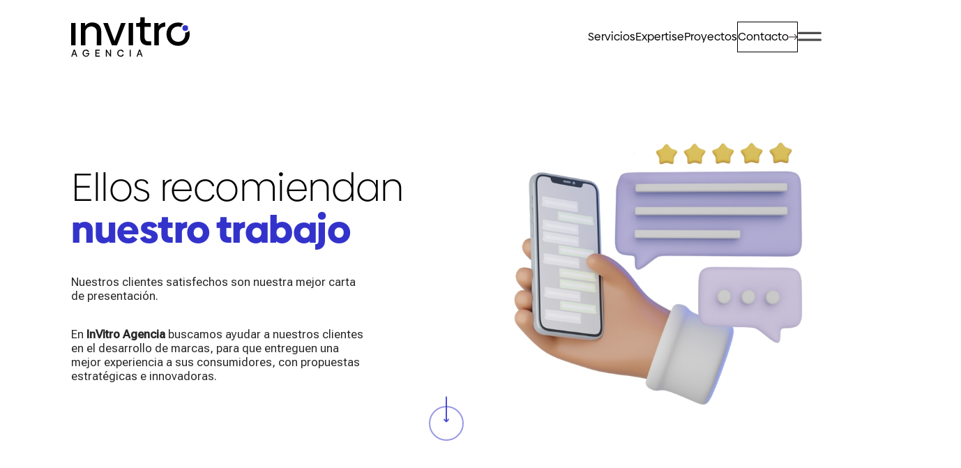

--- FILE ---
content_type: text/html; charset=UTF-8
request_url: https://invitro.pe/clientes/
body_size: 31068
content:
<!DOCTYPE html>
<html lang="es">
    <head>
    <script src="https://invitro.pe/wp-content/themes/theme_invitro/js/jquery.min.js" defer></script><!--SEO en defer-->
    <link rel="preload" href="https://invitro.pe/wp-content/themes/theme_invitro/css/responsive.css" as="style" onload="this.onload=null;this.rel='stylesheet'">
    <noscript><link rel="stylesheet" href="https://invitro.pe/wp-content/themes/theme_invitro/css/responsive.css"></noscript><!--SEO-->
    <link rel="preload" href="https://invitro.pe/wp-content/themes/theme_invitro/fonts/BiennaleBlack.otf" as="font" type="font/otf" crossorigin="anonymous"><!--SEO-->
    <style>
.text_title {
  font-family: 'BiennaleBold', sans-serif;
  font-size: 2.3rem;
  color: #222;
  line-height: 1.2;
  font-weight: bold;
}
</style>
    <link rel="stylesheet" href="https://unpkg.com/swiper@8/swiper-bundle.min.css" />

    <!-- Google Tag Manager -->
    <script>(function(w,d,s,l,i){w[l]=w[l]||[];w[l].push({'gtm.start':
    new Date().getTime(),event:'gtm.js'});var f=d.getElementsByTagName(s)[0],
    j=d.createElement(s),dl=l!='dataLayer'?'&l='+l:'';j.async=true;j.src=
    'https://www.googletagmanager.com/gtm.js?id='+i+dl;f.parentNode.insertBefore(j,f);
    })(window,document,'script','dataLayer','GTM-5QCVXC7');</script>
    <!-- End Google Tag Manager -->
    <meta charset="UTF-8">
    <meta http-equiv="X-UA-Compatible" content="IE=edge">
    <meta name="viewport" content="width=device-width, initial-scale=1.0">
    <meta name='robots' content='index, follow, max-image-preview:large, max-snippet:-1, max-video-preview:-1' />

	<!-- This site is optimized with the Yoast SEO plugin v26.8 - https://yoast.com/product/yoast-seo-wordpress/ -->
	<meta name="description" content="En InVitro, nuestros clientes satisfechos son nuestra mejor carta de presentación. Descubre qué marcas confían en nosotros. ¡Sé una de ellas!" />
	<link rel="canonical" href="https://invitro.pe/clientes/" />
	<meta property="og:locale" content="es_ES" />
	<meta property="og:type" content="article" />
	<meta property="og:title" content="Clientes satisfechos | Opiniones acerca de nuestro trabajo" />
	<meta property="og:description" content="En InVitro, nuestros clientes satisfechos son nuestra mejor carta de presentación y recomendación. Descubre qué marcas confian en nosotros. ¡Sé una de ellas!" />
	<meta property="og:url" content="https://invitro.pe/clientes/" />
	<meta property="og:site_name" content="InVitro Agencia | Herramientas y estrategias digitales para tu empresa" />
	<meta property="article:publisher" content="https://www.facebook.com/invitro.pe/" />
	<meta property="article:modified_time" content="2023-08-09T15:59:22+00:00" />
	<meta property="og:image" content="https://invitro.pe/wp-content/uploads/2023/02/Grupo-19175.png" />
	<meta property="og:image:width" content="1218" />
	<meta property="og:image:height" content="646" />
	<meta property="og:image:type" content="image/png" />
	<meta name="twitter:card" content="summary_large_image" />
	<meta name="twitter:title" content="Clientes satisfechos | Opiniones acerca de nuestro trabajo" />
	<meta name="twitter:description" content="En InVitro, nuestros clientes satisfechos son nuestra mejor carta de presentación y recomendación. Descubre qué marcas confian en nosotros. ¡Sé una de ellas!" />
	<meta name="twitter:image" content="https://invitro.pe/wp-content/uploads/2023/02/Grupo-19175.png" />
	<script type="application/ld+json" class="yoast-schema-graph">{"@context":"https://schema.org","@graph":[{"@type":"WebPage","@id":"https://invitro.pe/clientes/","url":"https://invitro.pe/clientes/","name":"Clientes satisfechos | Opiniones acerca de nuestro trabajo","isPartOf":{"@id":"https://invitro.pe/#website"},"datePublished":"2023-01-05T13:56:03+00:00","dateModified":"2023-08-09T15:59:22+00:00","description":"En InVitro, nuestros clientes satisfechos son nuestra mejor carta de presentación. Descubre qué marcas confían en nosotros. ¡Sé una de ellas!","breadcrumb":{"@id":"https://invitro.pe/clientes/#breadcrumb"},"inLanguage":"es","potentialAction":[{"@type":"ReadAction","target":["https://invitro.pe/clientes/"]}]},{"@type":"BreadcrumbList","@id":"https://invitro.pe/clientes/#breadcrumb","itemListElement":[{"@type":"ListItem","position":1,"name":"Portada","item":"https://invitro.pe/"},{"@type":"ListItem","position":2,"name":"Clientes satisfechos | Opiniones acerca de nuestro trabajo"}]}]}</script>
	<!-- / Yoast SEO plugin. -->


<link rel="alternate" title="oEmbed (JSON)" type="application/json+oembed" href="https://invitro.pe/wp-json/oembed/1.0/embed?url=https%3A%2F%2Finvitro.pe%2Fclientes%2F" />
<link rel="alternate" title="oEmbed (XML)" type="text/xml+oembed" href="https://invitro.pe/wp-json/oembed/1.0/embed?url=https%3A%2F%2Finvitro.pe%2Fclientes%2F&#038;format=xml" />
<style id='wp-img-auto-sizes-contain-inline-css' type='text/css'>
img:is([sizes=auto i],[sizes^="auto," i]){contain-intrinsic-size:3000px 1500px}
/*# sourceURL=wp-img-auto-sizes-contain-inline-css */
</style>
<style id='wp-emoji-styles-inline-css' type='text/css'>

	img.wp-smiley, img.emoji {
		display: inline !important;
		border: none !important;
		box-shadow: none !important;
		height: 1em !important;
		width: 1em !important;
		margin: 0 0.07em !important;
		vertical-align: -0.1em !important;
		background: none !important;
		padding: 0 !important;
	}
/*# sourceURL=wp-emoji-styles-inline-css */
</style>
<link rel='stylesheet' id='contact-form-7-css' href='https://invitro.pe/wp-content/plugins/contact-form-7/includes/css/styles.css?ver=6.1.4' type='text/css' media='all' />
<link rel='stylesheet' id='wpcf7-redirect-script-frontend-css' href='https://invitro.pe/wp-content/plugins/wpcf7-redirect/build/assets/frontend-script.css?ver=2c532d7e2be36f6af233' type='text/css' media='all' />
<link rel='stylesheet' id='style-css' href='https://invitro.pe/wp-content/themes/theme_invitro/style.css?ver=898589aa' type='text/css' media='all' />
<link rel='stylesheet' id='maincss-css' href='https://invitro.pe/wp-content/themes/theme_invitro/css/mainPrincipal.css?ver=25c88be3' type='text/css' media='all' />
<link rel='stylesheet' id='responsivecss-css' href='https://invitro.pe/wp-content/themes/theme_invitro/css/responsive.css?ver=04096416' type='text/css' media='all' />
<link rel='stylesheet' id='iconcss-css' href='https://invitro.pe/wp-content/themes/theme_invitro/css/icons.css?ver=2157940d' type='text/css' media='all' />
<link rel='stylesheet' id='nuevoscss-css' href='https://invitro.pe/wp-content/themes/theme_invitro/css/nuevos.css?ver=78b0e5b7' type='text/css' media='all' />
<link rel='stylesheet' id='magnificcss-css' href='https://invitro.pe/wp-content/themes/theme_invitro/css/magnific-popup.css?ver=b683e5ea' type='text/css' media='all' />
<link rel='stylesheet' id='splidecss-css' href='https://invitro.pe/wp-content/themes/theme_invitro/css/splide.min.css?ver=f6a86e80' type='text/css' media='all' />
<link rel='stylesheet' id='form-css' href='https://invitro.pe/wp-content/themes/theme_invitro/css/form.css?ver=64364f51' type='text/css' media='all' />
<script type="text/javascript" src="https://invitro.pe/wp-includes/js/jquery/jquery.min.js?ver=3.7.1" id="jquery-core-js"></script>
<script type="text/javascript" src="https://invitro.pe/wp-includes/js/jquery/jquery-migrate.min.js?ver=3.4.1" id="jquery-migrate-js"></script>
<link rel="https://api.w.org/" href="https://invitro.pe/wp-json/" /><link rel="alternate" title="JSON" type="application/json" href="https://invitro.pe/wp-json/wp/v2/pages/26" /><link rel="EditURI" type="application/rsd+xml" title="RSD" href="https://invitro.pe/xmlrpc.php?rsd" />
<meta name="generator" content="WordPress 6.9" />
<link rel='shortlink' href='https://invitro.pe/?p=26' />
<!--Organization + LocalBusiness (AdvertisingAgency) schema-->
<script type="application/ld+json"> {
  "@context": "https://schema.org",
  "@id": "https://invitro.pe/#organization",
  "@type": ["Organization","AdvertisingAgency","LocalBusiness"],
  "name": "InVitro Agencia Digital",
  "url": "https://invitro.pe/",
  "logo": "https://invitro.pe/wp-content/uploads/2025/08/logo-invitro-agencia-digital.png",
  "image": "https://invitro.pe/wp-content/uploads/2025/08/logo-invitro-agencia-digital.png",
  "telephone": "+51 999327885",
  "address": {
    "@type": "PostalAddress",
    "streetAddress": "Av. Javier Prado 4473",
    "addressLocality": "Santiago de Surco",
    "addressRegion": "Lima",
    "postalCode": "15023",
    "addressCountry": "PE"
  },
  "openingHours": "Mo-Fr 09:00-18:00",
  "priceRange": "$$",
  "currenciesAccepted": "PEN, USD",
  "paymentAccepted": "Cash, Credit Card, Bank Transfer",
  "sameAs": [
    "https://www.facebook.com/invitro.pe",
    "https://www.instagram.com/invitro.pe/",
    "https://www.linkedin.com/company/agencia-digital-invitro",
    "https://www.youtube.com/@invitroagencia"
  ]
}
</script>



<!--WebSite + SearchAction schema-->
<script type="application/ld+json">
{
  "@context": "https://schema.org",
  "@type": "WebSite",
  "name": "InVitro Agencia Digital",
  "url": "https://invitro.pe",
  "potentialAction": {
    "@type": "SearchAction",
    "target": "https://invitro.pe/?s={search_term_string}",
    "query-input": "required name=search_term_string"
  }
}
</script>
<link rel="icon" href="https://invitro.pe/wp-content/uploads/2023/01/cropped-img-216-32x32.png" sizes="32x32" />
<link rel="icon" href="https://invitro.pe/wp-content/uploads/2023/01/cropped-img-216-192x192.png" sizes="192x192" />
<link rel="apple-touch-icon" href="https://invitro.pe/wp-content/uploads/2023/01/cropped-img-216-180x180.png" />
<meta name="msapplication-TileImage" content="https://invitro.pe/wp-content/uploads/2023/01/cropped-img-216-270x270.png" />
    
        <title>Clientes satisfechos | Opiniones acerca de nuestro trabajo</title>
        
    <style>html{margin-top:0 !important;overflow-x:hidden;}</style>
    <style>@media only screen and (device-width :375px) and (device-height :667px) and (-webkit-device-pixel-ratio :2){body.menu-open .menu p{margin-left:-5%!important}}@media only screen and (device-width :375px) and (device-height :812px) and (-webkit-device-pixel-ratio :3){body.menu-open .menu p{margin-left:-5%!important}}</style>
    
    <!-- Meta Pixel Code -->
    <script>
    !function(f,b,e,v,n,t,s)
    {if(f.fbq)return;n=f.fbq=function(){n.callMethod?
    n.callMethod.apply(n,arguments):n.queue.push(arguments)};
    if(!f._fbq)f._fbq=n;n.push=n;n.loaded=!0;n.version='2.0';
    n.queue=[];t=b.createElement(e);t.async=!0;
    t.src=v;s=b.getElementsByTagName(e)[0];
    s.parentNode.insertBefore(t,s)}(window, document,'script',
    'https://connect.facebook.net/en_US/fbevents.js');
    fbq('init', '101962680198638');
    fbq('track', 'PageView');
    </script>
    <noscript><img height="1" width="1" style="display:none"
    src="https://www.facebook.com/tr?id=101962680198638&ev=PageView&noscript=1"
    /></noscript>
    <!-- End Meta Pixel Code -->
    
    <script type="importmap">
        {
            "imports": {
                "three": "https://unpkg.com/three@0.138.0/build/three.module.js",
                "stlloader": "https://unpkg.com/three@0.138.0/examples/jsm/loaders/STLLoader.js",
                "mtlloader": "https://unpkg.com/three@0.138.0/examples/jsm/loaders/MTLLoader.js",
                "objloader": "https://unpkg.com/three@0.138.0/examples/jsm/loaders/OBJLoader.js",
                "OrbitControls": "https://unpkg.com/three@0.138.0/examples/jsm/controls/OrbitControls.js"
            }
        }
    </script>

    <script>
        var wpContentUrl = "https://invitro.pe/wp-content";
    </script>
    <style>.amo-button.amo-button--main.amo-button--only-livechat.js-amo-button.amo_animation_waves{position:fixed;right:1rem;bottom:1rem;}</style>
    
    
</head>
<body class="wp-singular page-template page-template-page-template page-template-clientes page-template-page-templateclientes-php page page-id-26 wp-theme-theme_invitro">
    <!-- Google Tag Manager (noscript) -->
    <noscript><iframe src="https://www.googletagmanager.com/ns.html?id=GTM-5QCVXC7"
    height="0" width="0" style="display:none;visibility:hidden"></iframe></noscript>
    <!-- End Google Tag Manager (noscript) -->



    
<div class="loader ltr"></div>
<div class="loader rtl"></div>

<header class="hover center-vertical">
    <div class="contenedor">
        <div class="row">
            <a href="https://invitro.pe/" class="exit" title="Inicio">
                <svg id="Componente_182_1" data-name="Componente 182 – 1" xmlns="http://www.w3.org/2000/svg" width="198.229" height="65.115" viewBox="0 0 198.229 65.115" class="logo change_color" title="InVitro Agencia Digital" alt="InVitro Agencia Digital">
                    <g id="Grupo_262" data-name="Grupo 262" transform="translate(0 9.502)">
                        <path id="Trazado_633" data-name="Trazado 633" d="M-1323.689,496.112h7.407v36.823h-7.407Z" transform="translate(1323.689 -496.112)"/>
                    </g>
                    <g id="Grupo_263" data-name="Grupo 263" transform="translate(16.42 8.664)">
                        <path id="Trazado_634" data-name="Trazado 634" d="M-1215.743,507.287V530h-7.406V508.615c0-6.079-3.634-9.712-9.5-9.643-5.52,0-9.573,4.053-9.642,8.594V530h-7.406V493.172h6.987v4.682a15.057,15.057,0,0,1,12.158-5.52C-1221.332,492.334-1215.743,498.273-1215.743,507.287Z" transform="translate(1249.701 -492.334)"/>
                    </g>
                    <g id="Grupo_264" data-name="Grupo 264" transform="translate(53.662 9.502)">
                        <path id="Trazado_635" data-name="Trazado 635" d="M-1044.361,496.112l-14.534,36.823h-8.455l-14.534-36.823h7.686l11.11,29.766,11.04-29.766Z" transform="translate(1081.883 -496.112)"/>
                    </g>
                    <g id="Grupo_265" data-name="Grupo 265" transform="translate(96.146 9.502)">
                        <path id="Trazado_636" data-name="Trazado 636" d="M-890.448,496.112h7.406v36.823h-7.406Z" transform="translate(890.448 -496.112)"/>
                    </g>
                    <g id="Grupo_266" data-name="Grupo 266" transform="translate(108.861)">
                        <path id="Trazado_637" data-name="Trazado 637" d="M-826.58,486.762V469.154h-6.568V462.8h3.564c2.375,0,3.424-1.188,3.424-3.563v-5.939h7.2v9.5h10.271v6.359h-10.551v16.839c0,4.612,2.445,7.128,6.847,7.128h4.122v6.5h-5.59C-822.178,499.619-826.58,494.658-826.58,486.762Z" transform="translate(833.148 -453.293)"/>
                    </g>
                    <g id="Grupo_267" data-name="Grupo 267" transform="translate(139.117 8.664)">
                        <path id="Trazado_638" data-name="Trazado 638" d="M-678.51,492.334v6.918c-6.568.07-10.9,3.983-10.9,9.153V530h-7.407V493.172h6.987v4.682A14.369,14.369,0,0,1-678.51,492.334Z" transform="translate(696.817 -492.334)"/>
                    </g>
                    <g id="Grupo_13139" data-name="Grupo 13139">
                        <g id="Grupo_268" data-name="Grupo 268" transform="translate(159.449 8.734)">
                            <path id="Trazado_639" data-name="Trazado 639" d="M-567.749,506.2q-.107.152-.222.3c-.036.045-.072.09-.109.134-.137.165-.281.325-.433.477l-.019.018c-.129.127-.264.248-.4.366q-.124.107-.253.208l-.013.01a7.463,7.463,0,0,1-4.62,1.6c-.07,0-.137-.008-.206-.01a15.844,15.844,0,0,1,.206,2.57c0,7.337-4.891,12.577-11.948,12.577-7.127,0-12.018-5.31-12.018-12.577,0-7.406,4.891-12.647,12.018-12.647a12.649,12.649,0,0,1,4.656.851,7.5,7.5,0,0,1,4.64-5.276,20.633,20.633,0,0,0-9.365-2.143c-11.319,0-19.355,8.175-19.355,19.215,0,10.97,8.036,19.215,19.355,19.215,11.39,0,19.425-8.245,19.425-19.215a20.827,20.827,0,0,0-.942-6.267Q-567.539,505.906-567.749,506.2Z" transform="translate(605.194 -492.648)"/>
                        </g>
                        <g id="Grupo_269" data-name="Grupo 269" transform="translate(186.092 13.155)">
                            <circle id="Elipse_39" data-name="Elipse 39" cx="4.732" cy="4.732" r="4.732" fill="#33c" style="stroke:none"/>
                        </g>
                    </g>
                    <g id="Grupo_270" data-name="Grupo 270" transform="translate(0.227 53.472)">
                      <path id="Trazado_640" data-name="Trazado 640" d="M-1315.348,703.425h-4.583l-1.036,2.947h-1.7l3.984-11.255h2.073l4,11.255h-1.7Zm-.5-1.409-1.781-5.085-1.8,5.085Z" transform="translate(1322.667 -694.924)"/>
                      <path id="Trazado_641" data-name="Trazado 641" d="M-1231.973,705.885a5.574,5.574,0,0,1-5.684-5.813,5.566,5.566,0,0,1,5.668-5.83,5.232,5.232,0,0,1,5.133,3.433l-1.652.68a3.5,3.5,0,0,0-3.514-2.478c-2.283,0-3.886,1.717-3.886,4.227a3.929,3.929,0,0,0,4.064,4.226,3.673,3.673,0,0,0,3.806-3.222h-3.984V699.78h5.635C-1226.386,703.586-1228.815,705.885-1231.973,705.885Z" transform="translate(1256.523 -694.242)"/>
                      <path id="Trazado_642" data-name="Trazado 642" d="M-1133.612,704.866v1.506h-7.287V695.118h7.19v1.506h-5.474v3.206h4.923v1.49h-4.923v3.546Z" transform="translate(1181.237 -694.924)"/>
                      <path id="Trazado_643" data-name="Trazado 643" d="M-1053.1,695.118v11.255h-1.441l-5.538-8.275v8.275h-1.717V695.118h1.425l5.554,8.307v-8.307Z" transform="translate(1119.692 -694.924)"/>
                      <path id="Trazado_644" data-name="Trazado 644" d="M-976.205,700.072a5.562,5.562,0,0,1,5.651-5.83,5.177,5.177,0,0,1,5.15,3.611l-1.652.664a3.474,3.474,0,0,0-3.53-2.64,3.878,3.878,0,0,0-3.87,4.194,3.87,3.87,0,0,0,3.9,4.178,3.434,3.434,0,0,0,3.5-2.639l1.652.664a5.109,5.109,0,0,1-5.117,3.611A5.565,5.565,0,0,1-976.205,700.072Z" transform="translate(1053.093 -694.242)"/>
                      <path id="Trazado_645" data-name="Trazado 645" d="M-882.366,695.118h1.717v11.255h-1.717Z" transform="translate(980.079 -694.924)"/>
                      <path id="Trazado_646" data-name="Trazado 646" d="M-823.311,703.425h-4.583l-1.036,2.947h-1.7l3.984-11.255h2.073l4,11.255h-1.7Zm-.5-1.409-1.781-5.085-1.8,5.085Z" transform="translate(939.824 -694.924)"/>
                    </g>
                </svg>
            </a>
            <nav class="lineal">
                <ul class="lineal">
                    <li class="hover servicios">
                        <a class="change_color tohover" href="#" title="Servicios"><span>Servicios</span></a>
                    </li>
                    <div class="whover servicios">
                        <div class="contenedor">
                            <div class="row jcend aistart">
                                <div class="col-3">
                                    <a href="https://invitro.pe/desarrollo-y-diseno-web" class="exit" title="Desarrollo y diseño web">
                                        <small>01</small>
                                        <span>Desarrollo y diseño web</span>
                                    </a>
                                </div>
                                <div class="col-3">
                                    <a href="https://invitro.pe/publicidad-digital" class="exit" title="Publicidad digital">
                                        <small>02</small>
                                        <span>Publicidad digital</span>
                                    </a>
                                </div>
                            </div>
                        </div>
                    </div>
                    <li class="hover expertise">
                        <a class="change_color tohover" href="#" title="Expertise"><span>Expertise</span></a>
                    </li>
                    <div class="whover expertise">
                        <div class="contenedor">
                            <div class="row jccenter aistart">
                                <div class="col-3">
                                    <a href="https://invitro.pe/healthcare" class="exit" title="Healthcare">
                                        <small>01</small>
                                        <span>Healthcare</span>
                                    </a>
                                </div>
                                <div class="col-3">
                                    <a href="https://invitro.pe/b2b" class="exit" title="Business to Business">
                                        <small>02</small>
                                        <span>Business to Business</span>
                                    </a>
                                </div>
                                <div class="col-3">
                                    <a href="https://invitro.pe/e-commerce-retail" class="exit" title="E-Commerce / Retail">
                                        <small>03</small>
                                        <span>E-Commerce / Retail</span>
                                    </a>
                                </div>
                            </div>
                        </div>
                    </div>
                    <li>
                        <a href="https://invitro.pe/proyectos" class="change_color exit" title="Proyectos"><span>Proyectos</span></a>
                    </li>
                </ul>
                <a href="https://invitro.pe/contactanos" class="w-border change_color exit" title="Contacto">
                    <span>Contacto</span>
                    <img src="https://invitro.pe/wp-content/themes/theme_invitro/images/large-arrow.svg" loading="lazy" alt="Arrow Icon" title="Arrow Icon">
                </a>
                <button id="open" title="Abrir" alt="Abrir">
                    <svg viewBox="0 0 20 8" xmlns="http://www.w3.org/2000/svg" title="Abrir" alt="Abrir">
                        <g transform="translate(-8 -14)" fill-rule="evenodd" class="change_color">
                            <rect x="8.5" y="15" width="19" height="1" rx=".5" class="top"></rect>
                            <rect x="8.5" y="21" width="19" height="1" rx=".5" class="bottom"></rect>
                        </g>
                    </svg>
                </button>
                <div class="menu">
                    
                    <details>
                        <summary>
                            <p class="responsive">Servicios <i class="gg-push-chevron-right"></i></p>
                        </summary>
                        
                        <a class="responsive exit" href="https://invitro.pe/desarrollo-y-diseno-web" title="Desarrollo y Diseño Web">Desarrollo y Diseño Web</a>
                        <a class="responsive exit" href="https://invitro.pe/publicidad-digital" title="Publicidad digital">Publicidad digital</a>
                        <a class="responsive exit" href="https://invitro.pe/branding-y-diseno-grafico" title="Branding y diseño gráfico">Branding y diseño gráfico</a>
                        <a class="responsive exit" href="https://invitro.pe/administracion-de-redes-sociales" title="Administración de redes sociales">Administración de redes sociales</a>
                    </details>
                    
                    <details>
                        <summary>
                            <p class="responsive">Expertise <i class="gg-push-chevron-right"></i></p>
                        </summary>
                        
                        <a class="responsive exit" href="https://invitro.pe/healthcare" title="Healthcare">Healthcare</a>
                        <a class="responsive exit" href="https://invitro.pe/b2b" title="Business to Business">Business to Business</a>
                        <a class="responsive exit" href="https://invitro.pe/e-commerce-retail" title="E-Commerce / Retail">E-Commerce / Retail</a>
                    </details>
                    
                    <a class="responsive exit" href="https://invitro.pe/proyectos" title="Proyectos">Proyectos</a>
                    <a class="exit" href="https://invitro.pe/quienes-somos" title="¿Quiénes somos?">¿Quiénes somos?</a>
                    <a class="exit" href="https://invitro.pe/clientes" title="Clientes">Clientes</a>
                    <a class="exit" href="https://invitro.pe/blog" title="Blog">Blog</a>
                    
                    <a class="responsive like_button exit" href="https://invitro.pe/contactanos" title="Contáctanos">Contáctanos <i class="gg-arrow-long-right"></i></a>
                </div>
            </nav>
        </div>
    </div>
</header>
<style>
    @media (max-width: 376px){
        .contenedor h2 strong{
            line-height: 25px;
        }
    }
</style>


<section class="recommendation mt-header center-vertical">
    <div class="contenedor">
        <div class="row">
            <div class="col-half">
                <h1>Ellos recomiendan <b>nuestro trabajo</b></h1>
                <p>Nuestros clientes satisfechos son nuestra mejor carta de presentación.</p>
<p>En <b>InVitro Agencia</b> buscamos ayudar a nuestros clientes en el desarrollo de marcas, para que entreguen una mejor experiencia a sus consumidores, con propuestas estratégicas e innovadoras.</p>
            </div>
            <div class="col-half">
                <img 
                src="https://invitro.pe/wp-content/uploads/2023/01/clientess.jpg" 
                alt="Buenos comentarios acerca de nuestra agencia digital" 
                title="Buenos comentarios acerca de nuestra agencia digital" 
                class="hand_with_phone" loading="lazy">
            </div>
        </div>
    </div>
    <div class="arrow-go center-absolute" id="todown">
    <div id="circle" class="center-absolute">
        <svg version="1.1" xmlns="http://www.w3.org/2000/svg" xmlns:xlink="http://www.w3.org/1999/xlink" x="0px" y="0px" width="240px" height="240px" viewBox="0 0 240 240" enable-background="new 0 0 240 240" xml:space="preserve">
        <!-- <svg version="1.1" xmlns="http://www.w3.org/2000/svg" xmlns:xlink="http://www.w3.org/1999/xlink" x="0px" y="0px" width="300px" height="300px" viewBox="0 0 300 300" enable-background="new 0 0 300 300" xml:space="preserve"> -->
            <defs>
                <path id="circlePath" d=" M 120, 120 m -48, 0 a 48,48 0 0,1 96,0 a 48,48 0 0,1 -96,0 "/>
                <!-- <path id="circlePath" d=" M 150, 150 m -60, 0 a 60,60 0 0,1 120,0 a 60,60 0 0,1 -120,0 "/> -->
            </defs>
            <circle cx="150" cy="100" r="75" fill="none"/>
            <g>
                <use xlink:href="#circlePath" fill="none"/>
                <text>
                    <textPath xlink:href="#circlePath">¡VAMOS! ¡VAMOS! ¡VAMOS! ¡VAMOS!¡VAMOS! ¡VAMOS! ¡VAMOS!</textPath>
                </text>
            </g>
        </svg>
    </div>
    <img src="https://invitro.pe/wp-content/themes/theme_invitro/images/icon-1.svg" alt="Arrow Icon" title="Arrow Icon">
    <div class="circle"></div>
</div></section>

<section class="experiences scn_sec">
    <div class="contenedor">
        <div class="contenedor">
            <h2><span>Generando</span> <span>Experiencias</span></h2>
<div id="awebChromeHelper"></div>
        </div>
        <div class="card_experiences">
            <div class="splide without-shadow" role="group" id="splide_exp">
                <div class="splide__arrows">
                    <button class="splide__arrow--prev custom-prev button-gestion button-left">
                        <div class="arrow-exp arrow-go" id="todown">
                            <img src="https://invitro.pe/wp-content/themes/theme_invitro/images/icon-1.svg" alt="Arrow Icon" title="Arrow Icon">
                            <div class="circle"></div>
                        </div>
                    </button>
                    <button class="splide__arrow--next custom-next button-gestion button-right">
                        <div class="arrow-exp arrow-go" id="todown">
                            <img src="https://invitro.pe/wp-content/themes/theme_invitro/images/icon-1.svg" alt="Arrow Icon" title="Arrow Icon">
                            <div class="circle"></div>
                        </div>
                    </button>
                </div>
                <div class="splide__track">
                    <ul class="splide__list">
                                                
                        <li class="splide__slide">
                            <div class="experience">
                                <div class="exp_img">
                                    <img 
                                    src="https://invitro.pe/wp-content/uploads/2023/08/Grupo-18310.jpg"
                                    title="GRM logo"
                                    alt="GRM logo"
                                    loading="lazy"
                                    >
                                </div>
                                <div class="exp_body">
                                    <img src="https://invitro.pe/wp-content/themes/theme_invitro/images/img-79.png" class="quote" alt="Quotation Mark" title="Quotation Mark">
                                    <p>Invitro me apoyó en el proceso de reconstrucción de la estrategia digital de mi empresa, estoy muy agradecida por toda su labor y dedicación. "Ahora puedo decir que por fin tengo mi propia comunidad".</p>
                                    <small>Giuliana | CEO GRM</small>
                                    <div class="rating">
                                                                                    <img src="https://invitro.pe/wp-content/themes/theme_invitro/images/star-icon.svg" alt="icono de puntuacion de clientes" title="icono de estrella" loading="lazy">
                                                                                    <img src="https://invitro.pe/wp-content/themes/theme_invitro/images/star-icon.svg" alt="icono de puntuacion de clientes" title="icono de estrella" loading="lazy">
                                                                                    <img src="https://invitro.pe/wp-content/themes/theme_invitro/images/star-icon.svg" alt="icono de puntuacion de clientes" title="icono de estrella" loading="lazy">
                                                                                    <img src="https://invitro.pe/wp-content/themes/theme_invitro/images/star-icon.svg" alt="icono de puntuacion de clientes" title="icono de estrella" loading="lazy">
                                                                                    <img src="https://invitro.pe/wp-content/themes/theme_invitro/images/star-icon.svg" alt="icono de puntuacion de clientes" title="icono de estrella" loading="lazy">
                                                                                
                                    </div>
                                    </div>
                            </div>
                        </li>
                        
                                                
                        <li class="splide__slide">
                            <div class="experience">
                                <div class="exp_img">
                                    <img 
                                    src="https://invitro.pe/wp-content/uploads/2023/08/Grupo-18311.jpg"
                                    title="Cooperativa Alto Mayo"
                                    alt="Cooperativa Alto Mayo"
                                    loading="lazy"
                                    >
                                </div>
                                <div class="exp_body">
                                    <img src="https://invitro.pe/wp-content/themes/theme_invitro/images/img-79.png" class="quote" alt="Quotation Mark" title="Quotation Mark">
                                    <p>Lo recomiendo porque la página que nos crearon no sólo es una carta de presentación, sino que, cada vez más, se convierte en un importante canal de captación de clientes con buenos resultados además que crea diseños muy buenos.</p>
                                    <small>Omar García Mendoza | COOPERATIVA AGRARIA CAFETALERA ALTOMAYO</small>
                                    <div class="rating">
                                                                                    <img src="https://invitro.pe/wp-content/themes/theme_invitro/images/star-icon.svg" alt="icono de puntuacion de clientes" title="icono de estrella" loading="lazy">
                                                                                    <img src="https://invitro.pe/wp-content/themes/theme_invitro/images/star-icon.svg" alt="icono de puntuacion de clientes" title="icono de estrella" loading="lazy">
                                                                                    <img src="https://invitro.pe/wp-content/themes/theme_invitro/images/star-icon.svg" alt="icono de puntuacion de clientes" title="icono de estrella" loading="lazy">
                                                                                    <img src="https://invitro.pe/wp-content/themes/theme_invitro/images/star-icon.svg" alt="icono de puntuacion de clientes" title="icono de estrella" loading="lazy">
                                                                                    <img src="https://invitro.pe/wp-content/themes/theme_invitro/images/star-icon.svg" alt="icono de puntuacion de clientes" title="icono de estrella" loading="lazy">
                                                                                
                                    </div>
                                    </div>
                            </div>
                        </li>
                        
                                                
                        <li class="splide__slide">
                            <div class="experience">
                                <div class="exp_img">
                                    <img 
                                    src="https://invitro.pe/wp-content/uploads/2023/08/Grupo-18300.jpg"
                                    title="Paracas Backpackers House"
                                    alt="Paracas Backpackers House"
                                    loading="lazy"
                                    >
                                </div>
                                <div class="exp_body">
                                    <img src="https://invitro.pe/wp-content/themes/theme_invitro/images/img-79.png" class="quote" alt="Quotation Mark" title="Quotation Mark">
                                    <p>Nos han hecho un muy buen trabajo de rediseño de nuestra página web. Estamos muy satisfechos.</p>
                                    <small>Alberto Velarde Grau | PARACAS BACKPACKER'S HOUSE</small>
                                    <div class="rating">
                                                                                    <img src="https://invitro.pe/wp-content/themes/theme_invitro/images/star-icon.svg" alt="icono de puntuacion de clientes" title="icono de estrella" loading="lazy">
                                                                                    <img src="https://invitro.pe/wp-content/themes/theme_invitro/images/star-icon.svg" alt="icono de puntuacion de clientes" title="icono de estrella" loading="lazy">
                                                                                    <img src="https://invitro.pe/wp-content/themes/theme_invitro/images/star-icon.svg" alt="icono de puntuacion de clientes" title="icono de estrella" loading="lazy">
                                                                                    <img src="https://invitro.pe/wp-content/themes/theme_invitro/images/star-icon.svg" alt="icono de puntuacion de clientes" title="icono de estrella" loading="lazy">
                                                                                    <img src="https://invitro.pe/wp-content/themes/theme_invitro/images/star-icon.svg" alt="icono de puntuacion de clientes" title="icono de estrella" loading="lazy">
                                                                                
                                    </div>
                                    </div>
                            </div>
                        </li>
                        
                                                
                        <li class="splide__slide">
                            <div class="experience">
                                <div class="exp_img">
                                    <img 
                                    src="https://invitro.pe/wp-content/uploads/2023/08/Grupo-1.jpg"
                                    title="Importadora Arcangel"
                                    alt="Importadora Arcangel"
                                    loading="lazy"
                                    >
                                </div>
                                <div class="exp_body">
                                    <img src="https://invitro.pe/wp-content/themes/theme_invitro/images/img-79.png" class="quote" alt="Quotation Mark" title="Quotation Mark">
                                    <p>Muchas gracias Agencia InVitro, por el excelente trabajo y un servicio de calidad que nos ofrecieron además de la buena atención y sobretodo muy buenos resultados. Sigan adelante!.</p>
                                    <small>Importadora Arcangel S.A.C</small>
                                    <div class="rating">
                                                                                    <img src="https://invitro.pe/wp-content/themes/theme_invitro/images/star-icon.svg" alt="icono de puntuacion de clientes" title="icono de estrella" loading="lazy">
                                                                                    <img src="https://invitro.pe/wp-content/themes/theme_invitro/images/star-icon.svg" alt="icono de puntuacion de clientes" title="icono de estrella" loading="lazy">
                                                                                    <img src="https://invitro.pe/wp-content/themes/theme_invitro/images/star-icon.svg" alt="icono de puntuacion de clientes" title="icono de estrella" loading="lazy">
                                                                                    <img src="https://invitro.pe/wp-content/themes/theme_invitro/images/star-icon.svg" alt="icono de puntuacion de clientes" title="icono de estrella" loading="lazy">
                                                                                    <img src="https://invitro.pe/wp-content/themes/theme_invitro/images/star-icon.svg" alt="icono de puntuacion de clientes" title="icono de estrella" loading="lazy">
                                                                                
                                    </div>
                                    </div>
                            </div>
                        </li>
                        
                                                
                        <li class="splide__slide">
                            <div class="experience">
                                <div class="exp_img">
                                    <img 
                                    src="https://invitro.pe/wp-content/uploads/2023/08/Grupo-18312.jpg"
                                    title="Transportes Montano"
                                    alt="Transportes Montano"
                                    loading="lazy"
                                    >
                                </div>
                                <div class="exp_body">
                                    <img src="https://invitro.pe/wp-content/themes/theme_invitro/images/img-79.png" class="quote" alt="Quotation Mark" title="Quotation Mark">
                                    <p>Siempre estaban atentos al resolver mis dudas y observaciones.</p>
                                    <small>Lucero | Montano S.A.C</small>
                                    <div class="rating">
                                                                                    <img src="https://invitro.pe/wp-content/themes/theme_invitro/images/star-icon.svg" alt="icono de puntuacion de clientes" title="icono de estrella" loading="lazy">
                                                                                    <img src="https://invitro.pe/wp-content/themes/theme_invitro/images/star-icon.svg" alt="icono de puntuacion de clientes" title="icono de estrella" loading="lazy">
                                                                                    <img src="https://invitro.pe/wp-content/themes/theme_invitro/images/star-icon.svg" alt="icono de puntuacion de clientes" title="icono de estrella" loading="lazy">
                                                                                    <img src="https://invitro.pe/wp-content/themes/theme_invitro/images/star-icon.svg" alt="icono de puntuacion de clientes" title="icono de estrella" loading="lazy">
                                                                                    <img src="https://invitro.pe/wp-content/themes/theme_invitro/images/star-icon.svg" alt="icono de puntuacion de clientes" title="icono de estrella" loading="lazy">
                                                                                
                                    </div>
                                    </div>
                            </div>
                        </li>
                        
                                                
                        <li class="splide__slide">
                            <div class="experience">
                                <div class="exp_img">
                                    <img 
                                    src="https://invitro.pe/wp-content/uploads/2023/08/Grupo-18313.jpg"
                                    title="Empresa Medical"
                                    alt="Empresa Medical"
                                    loading="lazy"
                                    >
                                </div>
                                <div class="exp_body">
                                    <img src="https://invitro.pe/wp-content/themes/theme_invitro/images/img-79.png" class="quote" alt="Quotation Mark" title="Quotation Mark">
                                    <p>Me gustó la atención y el trato rapido que se brindó.</p>
                                    <small>Franco Bonifaz | Karifran</small>
                                    <div class="rating">
                                                                                    <img src="https://invitro.pe/wp-content/themes/theme_invitro/images/star-icon.svg" alt="icono de puntuacion de clientes" title="icono de estrella" loading="lazy">
                                                                                    <img src="https://invitro.pe/wp-content/themes/theme_invitro/images/star-icon.svg" alt="icono de puntuacion de clientes" title="icono de estrella" loading="lazy">
                                                                                    <img src="https://invitro.pe/wp-content/themes/theme_invitro/images/star-icon.svg" alt="icono de puntuacion de clientes" title="icono de estrella" loading="lazy">
                                                                                    <img src="https://invitro.pe/wp-content/themes/theme_invitro/images/star-icon.svg" alt="icono de puntuacion de clientes" title="icono de estrella" loading="lazy">
                                                                                    <img src="https://invitro.pe/wp-content/themes/theme_invitro/images/star-icon.svg" alt="icono de puntuacion de clientes" title="icono de estrella" loading="lazy">
                                                                                
                                    </div>
                                    </div>
                            </div>
                        </li>
                        
                                                
                        <li class="splide__slide">
                            <div class="experience">
                                <div class="exp_img">
                                    <img 
                                    src="https://invitro.pe/wp-content/uploads/2023/08/Grupo-18335.jpg"
                                    title="Empresa Twins"
                                    alt="Empresa Twins"
                                    loading="lazy"
                                    >
                                </div>
                                <div class="exp_body">
                                    <img src="https://invitro.pe/wp-content/themes/theme_invitro/images/img-79.png" class="quote" alt="Quotation Mark" title="Quotation Mark">
                                    <p>Muchas gracias Agencia InVitro, por el excelente trabajo y servicio de calidad que nos ofrecieron. Además, de la buena atención y ,sobre todo, muy buenos resultados. ¡Sigan adelante! </p>
                                    <small>TWINS</small>
                                    <div class="rating">
                                                                                    <img src="https://invitro.pe/wp-content/themes/theme_invitro/images/star-icon.svg" alt="icono de puntuacion de clientes" title="icono de estrella" loading="lazy">
                                                                                    <img src="https://invitro.pe/wp-content/themes/theme_invitro/images/star-icon.svg" alt="icono de puntuacion de clientes" title="icono de estrella" loading="lazy">
                                                                                    <img src="https://invitro.pe/wp-content/themes/theme_invitro/images/star-icon.svg" alt="icono de puntuacion de clientes" title="icono de estrella" loading="lazy">
                                                                                    <img src="https://invitro.pe/wp-content/themes/theme_invitro/images/star-icon.svg" alt="icono de puntuacion de clientes" title="icono de estrella" loading="lazy">
                                                                                    <img src="https://invitro.pe/wp-content/themes/theme_invitro/images/star-icon.svg" alt="icono de puntuacion de clientes" title="icono de estrella" loading="lazy">
                                                                                
                                    </div>
                                    </div>
                            </div>
                        </li>
                        
                                            </ul>
                </div>
                <!-- <div class="splide__arrows">
                    <button class="splide__arrow splide__arrow--prev">
                        <i class="gg-arrow-long-left"></i>
                    </button>
                    <button class="splide__arrow splide__arrow--next">
                        <i class="gg-arrow-long-right"></i>
                    </button>
                </div> -->
            </div>
        </div>
    </div>
</section>
<section class="clients">
    <div class="contenedor">
        <h2><span>Conoce a nuestros</span> <br /> <strong>clientes más destacados </strong> </h2>
        <p>Estas son algunas de las marcas a las que ayudamos a desarrollarse en medios digitales:</p>
        
        <div class="grid">
            
                        <article class="card_client">
                <div class="article-hero">
                    <a href="#cliente1" class="popup-with-zoom-anim" title="Cliente 1">
                        <div>
                            <img 
                            src="https://invitro.pe/wp-content/uploads/2023/01/img-61-2.png"
                            alt="Logo soletanche"
                            title="Logo soletanche"
                            loading="lazy">
                        </div>                        
                    </a>
                </div>
                <div class="article-body">
                    <a href="#cliente1" class="popup-with-zoom-anim" title="Cliente 1">
                        VER PROYECTOS 
                        <svg viewBox="0 0 271 179" fill="none" xmlns="http://www.w3.org/2000/svg">
                            <path d="M190 179C188 179 184 179 182 177C178 173 178 167 182 163L248 97C252 93 252 87 248 83L182 17C178 13 178 7 182 3C186 -1 192 -1 196 3L262 69C274 81 274 99 262 111L196 177C196 179 194 179 190 179Z" fill="#231815"></path>
                            <path d="M250 99H10C4 99 0 95 0 89C0 83 4 79 10 79H250C256 79 260 83 260 89C260 95 256 99 250 99Z" fill="#231815"></path>
                        </svg>
                    </a>
                </div>
            </article>
            
            <!-- POPUP CLIENTES -->
            <div id="cliente1" class="zoom-anim-dialog mfp-hide popup popup-cliente">
                <h3>Soletanche Bachy</h3>
                <div class="splide without-shadow slide_cliente" role="group">
                    <div class="splide__track">
            		    <ul class="splide__list">
            		                    			    <li class="splide__slide">
            			        <img 
            			        src="https://invitro.pe/wp-content/uploads/2023/01/P-soletanche-2.jpg"
            			        alt="Pagina web Soletanche Bachy"
            			        title="Pagina web Soletanche Bachy"
            			        loading="lazy">
            			    </li>
                                        			    <li class="splide__slide">
            			        <img 
            			        src="https://invitro.pe/wp-content/uploads/2023/01/P-soletanche.jpg"
            			        alt="Proyecto de Soletanche Bachy"
            			        title="Proyecto de Soletanche Bachy"
            			        loading="lazy">
            			    </li>
                                        			    <li class="splide__slide">
            			        <img 
            			        src="https://invitro.pe/wp-content/uploads/2023/01/P-soletanche-1.jpg"
            			        alt="Proyecto de página web Soletanche Bachy"
            			        title="Proyecto de página web Soletanche Bachy"
            			        loading="lazy">
            			    </li>
                                                	</ul>
                    </div>
                </div>
            </div>
            <!-- POPUP CLIENTES -->
            
                        <article class="card_client">
                <div class="article-hero">
                    <a href="#cliente2" class="popup-with-zoom-anim" title="Cliente 2">
                        <div>
                            <img 
                            src="https://invitro.pe/wp-content/uploads/2023/01/img-67-2.png"
                            alt="Solventa logo"
                            title="Solventa logo"
                            loading="lazy">
                        </div>                        
                    </a>
                </div>
                <div class="article-body">
                    <a href="#cliente2" class="popup-with-zoom-anim" title="Cliente 2">
                        VER PROYECTOS 
                        <svg viewBox="0 0 271 179" fill="none" xmlns="http://www.w3.org/2000/svg">
                            <path d="M190 179C188 179 184 179 182 177C178 173 178 167 182 163L248 97C252 93 252 87 248 83L182 17C178 13 178 7 182 3C186 -1 192 -1 196 3L262 69C274 81 274 99 262 111L196 177C196 179 194 179 190 179Z" fill="#231815"></path>
                            <path d="M250 99H10C4 99 0 95 0 89C0 83 4 79 10 79H250C256 79 260 83 260 89C260 95 256 99 250 99Z" fill="#231815"></path>
                        </svg>
                    </a>
                </div>
            </article>
            
            <!-- POPUP CLIENTES -->
            <div id="cliente2" class="zoom-anim-dialog mfp-hide popup popup-cliente">
                <h3>Solventa</h3>
                <div class="splide without-shadow slide_cliente" role="group">
                    <div class="splide__track">
            		    <ul class="splide__list">
            		                    			    <li class="splide__slide">
            			        <img 
            			        src="https://invitro.pe/wp-content/uploads/2023/01/P-SOLVENTA-1.jpg"
            			        alt="Administracion de redes sociales Solventa"
            			        title="Administracion de redes sociales Solventa"
            			        loading="lazy">
            			    </li>
                                        			    <li class="splide__slide">
            			        <img 
            			        src="https://invitro.pe/wp-content/uploads/2023/01/P-SOLVENTA-2.jpg"
            			        alt="Software de gestión Solventa"
            			        title="Software de gestión Solventa"
            			        loading="lazy">
            			    </li>
                                        			    <li class="splide__slide">
            			        <img 
            			        src="https://invitro.pe/wp-content/uploads/2023/01/P-SOLVENTA.jpg"
            			        alt="Feed de instagram de Solventa"
            			        title="Feed de instagram de Solventa"
            			        loading="lazy">
            			    </li>
                                                	</ul>
                    </div>
                </div>
            </div>
            <!-- POPUP CLIENTES -->
            
                        <article class="card_client">
                <div class="article-hero">
                    <a href="#cliente3" class="popup-with-zoom-anim" title="Cliente 3">
                        <div>
                            <img 
                            src="https://invitro.pe/wp-content/uploads/2023/01/img-53-1.png"
                            alt="Logo Luluchi"
                            title="Logo Luluchi"
                            loading="lazy">
                        </div>                        
                    </a>
                </div>
                <div class="article-body">
                    <a href="#cliente3" class="popup-with-zoom-anim" title="Cliente 3">
                        VER PROYECTOS 
                        <svg viewBox="0 0 271 179" fill="none" xmlns="http://www.w3.org/2000/svg">
                            <path d="M190 179C188 179 184 179 182 177C178 173 178 167 182 163L248 97C252 93 252 87 248 83L182 17C178 13 178 7 182 3C186 -1 192 -1 196 3L262 69C274 81 274 99 262 111L196 177C196 179 194 179 190 179Z" fill="#231815"></path>
                            <path d="M250 99H10C4 99 0 95 0 89C0 83 4 79 10 79H250C256 79 260 83 260 89C260 95 256 99 250 99Z" fill="#231815"></path>
                        </svg>
                    </a>
                </div>
            </article>
            
            <!-- POPUP CLIENTES -->
            <div id="cliente3" class="zoom-anim-dialog mfp-hide popup popup-cliente">
                <h3>Luluchi</h3>
                <div class="splide without-shadow slide_cliente" role="group">
                    <div class="splide__track">
            		    <ul class="splide__list">
            		                    			    <li class="splide__slide">
            			        <img 
            			        src="https://invitro.pe/wp-content/uploads/2023/01/luluchi-1.jpg"
            			        alt="Tienda online de Luluchi"
            			        title="Tienda online de Luluchi"
            			        loading="lazy">
            			    </li>
                                        			    <li class="splide__slide">
            			        <img 
            			        src="https://invitro.pe/wp-content/uploads/2023/01/P-LULUCHI.jpg"
            			        alt="Diseño gráfico para Luluchi"
            			        title="Diseño gráfico para Luluchi"
            			        loading="lazy">
            			    </li>
                                        			    <li class="splide__slide">
            			        <img 
            			        src="https://invitro.pe/wp-content/uploads/2023/01/P-LULUCHI2.jpg"
            			        alt="Redes sociales de Luluchi"
            			        title="Redes sociales de Luluchi"
            			        loading="lazy">
            			    </li>
                                                	</ul>
                    </div>
                </div>
            </div>
            <!-- POPUP CLIENTES -->
            
                        <article class="card_client">
                <div class="article-hero">
                    <a href="#cliente4" class="popup-with-zoom-anim" title="Cliente 4">
                        <div>
                            <img 
                            src="https://invitro.pe/wp-content/uploads/2023/01/img-60-2.png"
                            alt="Logo de Sercom"
                            title="Logo de Sercom"
                            loading="lazy">
                        </div>                        
                    </a>
                </div>
                <div class="article-body">
                    <a href="#cliente4" class="popup-with-zoom-anim" title="Cliente 4">
                        VER PROYECTOS 
                        <svg viewBox="0 0 271 179" fill="none" xmlns="http://www.w3.org/2000/svg">
                            <path d="M190 179C188 179 184 179 182 177C178 173 178 167 182 163L248 97C252 93 252 87 248 83L182 17C178 13 178 7 182 3C186 -1 192 -1 196 3L262 69C274 81 274 99 262 111L196 177C196 179 194 179 190 179Z" fill="#231815"></path>
                            <path d="M250 99H10C4 99 0 95 0 89C0 83 4 79 10 79H250C256 79 260 83 260 89C260 95 256 99 250 99Z" fill="#231815"></path>
                        </svg>
                    </a>
                </div>
            </article>
            
            <!-- POPUP CLIENTES -->
            <div id="cliente4" class="zoom-anim-dialog mfp-hide popup popup-cliente">
                <h3>Sercom Comunicaciones</h3>
                <div class="splide without-shadow slide_cliente" role="group">
                    <div class="splide__track">
            		    <ul class="splide__list">
            		                    			    <li class="splide__slide">
            			        <img 
            			        src="https://invitro.pe/wp-content/uploads/2023/01/P-SERCOM-2.jpg"
            			        alt="Administracion de redes sociales Sercom"
            			        title="Administracion de redes sociales Sercom"
            			        loading="lazy">
            			    </li>
                                        			    <li class="splide__slide">
            			        <img 
            			        src="https://invitro.pe/wp-content/uploads/2023/01/P-SERCOM.jpg"
            			        alt="Página web de Sercom"
            			        title="Página web de Sercom"
            			        loading="lazy">
            			    </li>
                                        			    <li class="splide__slide">
            			        <img 
            			        src="https://invitro.pe/wp-content/uploads/2023/01/P-SERCOM-1.jpg"
            			        alt="Portafolio de Sercom"
            			        title="Portafolio de Sercom"
            			        loading="lazy">
            			    </li>
                                                	</ul>
                    </div>
                </div>
            </div>
            <!-- POPUP CLIENTES -->
            
                        
        </div>

        <div class="logos_img">
                        <div>
                <img 
                    src="https://invitro.pe/wp-content/uploads/2023/01/img-68-1.png" 
                    alt="Logo de natura"
                    title="Logo de natura" 
                    loading="lazy">
            </div>
                        <div>
                <img 
                    src="https://invitro.pe/wp-content/uploads/2023/01/img-66-1.png" 
                    alt="Logo de creciendo bien"
                    title="Logo de creciendo bien" 
                    loading="lazy">
            </div>
                        <div>
                <img 
                    src="https://invitro.pe/wp-content/uploads/2023/01/img-62-2.png" 
                    alt="Logo de tecnofarma"
                    title="Logo de tecnofarma" 
                    loading="lazy">
            </div>
                        <div>
                <img 
                    src="https://invitro.pe/wp-content/uploads/2023/01/img-59-1.png" 
                    alt="Logo de Sanofi"
                    title="Logo de Sanofi" 
                    loading="lazy">
            </div>
                        <div>
                <img 
                    src="https://invitro.pe/wp-content/uploads/2023/01/img-55-2.png" 
                    alt="Logo de merck"
                    title="Logo de merck" 
                    loading="lazy">
            </div>
                        <div>
                <img 
                    src="https://invitro.pe/wp-content/uploads/2023/01/img-20-2.png" 
                    alt="Logo de Abbott"
                    title="Logo de Abbott" 
                    loading="lazy">
            </div>
                        <div>
                <img 
                    src="https://invitro.pe/wp-content/uploads/2023/01/img-44-1.png" 
                    alt="Fertilita"
                    title="Fertilita" 
                    loading="lazy">
            </div>
                        <div>
                <img 
                    src="https://invitro.pe/wp-content/uploads/2023/01/img-30-1.png" 
                    alt="Roche"
                    title="Roche" 
                    loading="lazy">
            </div>
                        <div>
                <img 
                    src="https://invitro.pe/wp-content/uploads/2023/01/img-69-1.png" 
                    alt="P&G"
                    title="P&G" 
                    loading="lazy">
            </div>
                        <div>
                <img 
                    src="https://invitro.pe/wp-content/uploads/2023/01/img-11-1.png" 
                    alt="Adiper"
                    title="Adiper" 
                    loading="lazy">
            </div>
                        <div>
                <img 
                    src="https://invitro.pe/wp-content/uploads/2023/01/img-57-1.png" 
                    alt="Pranor"
                    title="Pranor" 
                    loading="lazy">
            </div>
                        <div>
                <img 
                    src="https://invitro.pe/wp-content/uploads/2023/01/img-32-1.png" 
                    alt="SBS Travel"
                    title="SBS Travel" 
                    loading="lazy">
            </div>
                        <div>
                <img 
                    src="https://invitro.pe/wp-content/uploads/2023/01/img-47-1.png" 
                    alt="GRM"
                    title="GRM" 
                    loading="lazy">
            </div>
                        <div>
                <img 
                    src="https://invitro.pe/wp-content/uploads/2023/01/img-19-1.png" 
                    alt="Gestar Centro de Fertilidad"
                    title="Gestar Centro de Fertilidad" 
                    loading="lazy">
            </div>
                        <div>
                <img 
                    src="https://invitro.pe/wp-content/uploads/2023/01/img-64-1.png" 
                    alt="Concebir Centro de Fertilidad"
                    title="Concebir Centro de Fertilidad" 
                    loading="lazy">
            </div>
                        <div>
                <img 
                    src="https://invitro.pe/wp-content/uploads/2023/01/img-43-1.png" 
                    alt="Estudio Egusquiza"
                    title="Estudio Egusquiza" 
                    loading="lazy">
            </div>
                        <div>
                <img 
                    src="https://invitro.pe/wp-content/uploads/2023/01/img-6-1.png" 
                    alt="DASE"
                    title="DASE" 
                    loading="lazy">
            </div>
                        <div>
                <img 
                    src="https://invitro.pe/wp-content/uploads/2023/01/img-18-1.png" 
                    alt="El Colchón Films"
                    title="El Colchón Films" 
                    loading="lazy">
            </div>
                        <div>
                <img 
                    src="https://invitro.pe/wp-content/uploads/2023/01/img-56-1.png" 
                    alt="Panaka"
                    title="Panaka" 
                    loading="lazy">
            </div>
                        <div>
                <img 
                    src="https://invitro.pe/wp-content/uploads/2023/01/img-8-1.png" 
                    alt="La Estancia"
                    title="La Estancia" 
                    loading="lazy">
            </div>
                        <div>
                <img 
                    src="https://invitro.pe/wp-content/uploads/2023/01/img-23-1.png" 
                    alt="La Milenaria"
                    title="La Milenaria" 
                    loading="lazy">
            </div>
                        <div>
                <img 
                    src="https://invitro.pe/wp-content/uploads/2023/01/img-24-1.png" 
                    alt="LCB Solutions"
                    title="LCB Solutions" 
                    loading="lazy">
            </div>
                        <div>
                <img 
                    src="https://invitro.pe/wp-content/uploads/2023/01/img-25-1.png" 
                    alt="Libby Hair Products"
                    title="Libby Hair Products" 
                    loading="lazy">
            </div>
                        <div>
                <img 
                    src="https://invitro.pe/wp-content/uploads/2023/01/img-54-1.png" 
                    alt="mamiboo"
                    title="mamiboo" 
                    loading="lazy">
            </div>
                        <div>
                <img 
                    src="https://invitro.pe/wp-content/uploads/2023/01/img-49-1.png" 
                    alt="I&Telectric"
                    title="I&Telectric" 
                    loading="lazy">
            </div>
                        <div>
                <img 
                    src="https://invitro.pe/wp-content/uploads/2023/01/img-65-1.png" 
                    alt="Ingeniería del Concreto y Albañilería"
                    title="Ingeniería del Concreto y Albañilería" 
                    loading="lazy">
            </div>
                        <div>
                <img 
                    src="https://invitro.pe/wp-content/uploads/2023/01/img-28-1.png" 
                    alt="Minsa Perú"
                    title="Minsa Perú" 
                    loading="lazy">
            </div>
                        <div>
                <img 
                    src="https://invitro.pe/wp-content/uploads/2023/01/img-40-1.png" 
                    alt="Cooperativa Agraria Cafetería Alto Mayo"
                    title="Cooperativa Agraria Cafetería Alto Mayo" 
                    loading="lazy">
            </div>
                        <div>
                <img 
                    src="https://invitro.pe/wp-content/uploads/2023/01/img-15-1.png" 
                    alt="Contenidos y Noticias"
                    title="Contenidos y Noticias" 
                    loading="lazy">
            </div>
                        <div>
                <img 
                    src="https://invitro.pe/wp-content/uploads/2023/01/img-45-1.png" 
                    alt="FR Grass"
                    title="FR Grass" 
                    loading="lazy">
            </div>
                        <div>
                <img 
                    src="https://invitro.pe/wp-content/uploads/2023/01/img-26-1.png" 
                    alt="MBC"
                    title="MBC" 
                    loading="lazy">
            </div>
                        <div>
                <img 
                    src="https://invitro.pe/wp-content/uploads/2023/01/img-10-1.png" 
                    alt="ACTI"
                    title="ACTI" 
                    loading="lazy">
            </div>
                        <div>
                <img 
                    src="https://invitro.pe/wp-content/uploads/2023/01/img-27-1.png" 
                    alt="Meraki"
                    title="Meraki" 
                    loading="lazy">
            </div>
                        <div>
                <img 
                    src="https://invitro.pe/wp-content/uploads/2023/01/img-12-1.png" 
                    alt="Andina Plast"
                    title="Andina Plast" 
                    loading="lazy">
            </div>
                        <div>
                <img 
                    src="https://invitro.pe/wp-content/uploads/2023/01/img-36-1.png" 
                    alt="Wari Urpi"
                    title="Wari Urpi" 
                    loading="lazy">
            </div>
                        <div>
                <img 
                    src="https://invitro.pe/wp-content/uploads/2023/01/img-21-1.png" 
                    alt="JUMBO"
                    title="JUMBO" 
                    loading="lazy">
            </div>
                        <div>
                <img 
                    src="https://invitro.pe/wp-content/uploads/2023/01/img-31-1.png" 
                    alt="RVS Ingeniería"
                    title="RVS Ingeniería" 
                    loading="lazy">
            </div>
                        <div>
                <img 
                    src="https://invitro.pe/wp-content/uploads/2023/01/img-33-1.png" 
                    alt="Senamhi"
                    title="Senamhi" 
                    loading="lazy">
            </div>
                        <div>
                <img 
                    src="https://invitro.pe/wp-content/uploads/2023/01/img-51-1.png" 
                    alt="Armonía Chic"
                    title="Armonía Chic" 
                    loading="lazy">
            </div>
                        <div>
                <img 
                    src="https://invitro.pe/wp-content/uploads/2023/01/img-52-1.png" 
                    alt="Ase System"
                    title="Ase System" 
                    loading="lazy">
            </div>
                        <div>
                <img 
                    src="https://invitro.pe/wp-content/uploads/2023/01/img-13-1.png" 
                    alt="Automatic Favil"
                    title="Automatic Favil" 
                    loading="lazy">
            </div>
                        <div>
                <img 
                    src="https://invitro.pe/wp-content/uploads/2023/01/img-38-1.png" 
                    alt="Paracas Backpackers House"
                    title="Paracas Backpackers House" 
                    loading="lazy">
            </div>
                        <div>
                <img 
                    src="https://invitro.pe/wp-content/uploads/2023/01/img-50-1.png" 
                    alt="Importadora Arcangel"
                    title="Importadora Arcangel" 
                    loading="lazy">
            </div>
                        <div>
                <img 
                    src="https://invitro.pe/wp-content/uploads/2023/01/img-63-1.png" 
                    alt="Bali Budha Decor"
                    title="Bali Budha Decor" 
                    loading="lazy">
            </div>
                        <div>
                <img 
                    src="https://invitro.pe/wp-content/uploads/2023/01/img-39-1.png" 
                    alt="Bodhilab"
                    title="Bodhilab" 
                    loading="lazy">
            </div>
                        <div>
                <img 
                    src="https://invitro.pe/wp-content/uploads/2023/01/img-14-1.png" 
                    alt="Bold Construction"
                    title="Bold Construction" 
                    loading="lazy">
            </div>
                        <div>
                <img 
                    src="https://invitro.pe/wp-content/uploads/2023/01/img-35-1.png" 
                    alt="triada"
                    title="triada" 
                    loading="lazy">
            </div>
                        <div>
                <img 
                    src="https://invitro.pe/wp-content/uploads/2023/01/img-16-1.png" 
                    alt="Calzeli"
                    title="Calzeli" 
                    loading="lazy">
            </div>
                        <div>
                <img 
                    src="https://invitro.pe/wp-content/uploads/2023/01/img-5-1.png" 
                    alt="Cistec"
                    title="Cistec" 
                    loading="lazy">
            </div>
                        <div>
                <img 
                    src="https://invitro.pe/wp-content/uploads/2023/01/ilahui.png" 
                    alt="Ilahui"
                    title="Ilahui" 
                    loading="lazy">
            </div>
                        <div>
                <img 
                    src="https://invitro.pe/wp-content/uploads/2023/01/img-29-1.png" 
                    alt="Oftalmo Laser"
                    title="Oftalmo Laser" 
                    loading="lazy">
            </div>
                        <div>
                <img 
                    src="https://invitro.pe/wp-content/uploads/2023/01/img-41-1.png" 
                    alt="CSR Consultoría"
                    title="CSR Consultoría" 
                    loading="lazy">
            </div>
                        <div>
                <img 
                    src="https://invitro.pe/wp-content/uploads/2023/01/img-42-1.png" 
                    alt="Dehogar y más"
                    title="Dehogar y más" 
                    loading="lazy">
            </div>
                        <div>
                <img 
                    src="https://invitro.pe/wp-content/uploads/2023/01/img-17-1.png" 
                    alt="De Vino"
                    title="De Vino" 
                    loading="lazy">
            </div>
                        <div>
                <img 
                    src="https://invitro.pe/wp-content/uploads/2023/01/img-58-1.png" 
                    alt="Qx Medic"
                    title="Qx Medic" 
                    loading="lazy">
            </div>
                        <div>
                <img 
                    src="https://invitro.pe/wp-content/uploads/2023/01/img-22-1.png" 
                    alt="Grupo Koller"
                    title="Grupo Koller" 
                    loading="lazy">
            </div>
                        <div>
                <img 
                    src="https://invitro.pe/wp-content/uploads/2023/01/img-46-1.png" 
                    alt="Governa"
                    title="Governa" 
                    loading="lazy">
            </div>
                        <div>
                <img 
                    src="https://invitro.pe/wp-content/uploads/2023/01/img-48-1.png" 
                    alt="Grúas & Auxilios"
                    title="Grúas & Auxilios" 
                    loading="lazy">
            </div>
                        <div>
                <img 
                    src="https://invitro.pe/wp-content/uploads/2023/01/img-7-1.png" 
                    alt="Happy Kids"
                    title="Happy Kids" 
                    loading="lazy">
            </div>
                        <div>
                <img 
                    src="https://invitro.pe/wp-content/uploads/2023/01/img-34-1.png" 
                    alt="Silicon Technology"
                    title="Silicon Technology" 
                    loading="lazy">
            </div>
                        <div>
                <img 
                    src="https://invitro.pe/wp-content/uploads/2023/01/img-4-1.png" 
                    alt="Centro de Convergencia Digital"
                    title="Centro de Convergencia Digital" 
                    loading="lazy">
            </div>
                        <div>
                <img 
                    src="https://invitro.pe/wp-content/uploads/2023/01/img-37-1.png" 
                    alt="YTR Ingeniería"
                    title="YTR Ingeniería" 
                    loading="lazy">
            </div>
                        <div>
                <img 
                    src="https://invitro.pe/wp-content/uploads/2023/01/img-3-1.png" 
                    alt="Angel Eterno"
                    title="Angel Eterno" 
                    loading="lazy">
            </div>
                    </div>
        <!-- <img src="https://invitro.pe/wp-content/themes/theme_invitro/images/clientes/lista-clientes.jpg" class="clients_list"> -->
    </div>
</section>


<section class="tell_us tell_us-modific center-vertical scn_sec" id="form_contact">
    <div class="contenedor">
        <div class="row aistart">
            <div class="col-custom-left">
                <h2 class="bigger">Cuéntanos sobre tu proyecto</h2>
                <p>¡Nosotros lo haremos posible!</p>
                
            </div>
            <div class="col-custom-right">
                <div class="box_form">
                    <!-- <h4>Tu Información</h4>
                    <br>
                    <p>Elige la Fecha* :</p> -->
                    
                    <div class="booking-form">
                        <?php/* echo do_shortcode('[booking resource_id=1]'); */?>
                        <!-- Principio del widget integrado de Calendly -->
                        <div class="calendly-inline-widget" data-url="https://calendly.com/katychavez-invitroagencia?primary_color=3333cc" style=""></div>
                        <script type="text/javascript" src="https://assets.calendly.com/assets/external/widget.js" async></script>
                        <!-- Final del widget integrado de Calendly -->
                
                    </div>
                    
                    
                    <script>
                        window.addEventListener("DOMContentLoaded", e=>{
                            //WP Calnedar : Mejora en la cita
                            /** Inicio pasos para WP Calnedar **/
                            /*
                            let viewDatePicker = false;
                            let rangetime1 = document.getElementById('rangetime1');

                            // INGRESAMOS un titulo para los checkbox
                            const titleOptionsServices = document.createElement('div');
                            titleOptionsServices.id="titleOptionsServices";
                            titleOptionsServices.style.width="100%";
                            titleOptionsServices.innerHTML = '<label>¿Qué Servicio desea adquirir?</label>';
                            titleOptionsServices.style.display = 'none';

                            let checkboxes = document.querySelectorAll('input[type="checkbox"]');
                            //checkboxes[0].
                            
                            let inputsServices = document.querySelectorAll("input.wpdev-checkbox");
                            let parentInputsServices = [];
                            inputsServices.forEach(input => {
                                let parentElement = input.parentNode.parentNode.parentNode;
                                parentInputsServices.push(parentElement); // Puedes hacer lo que quieras con el elemento padre aquí
                            });
                            //insertamos antes de los 4 checkbox
                            inputsServices[0].parentNode.insertBefore(titleOptionsServices, inputsServices[0]);


                            rangetime1.addEventListener("change",() => {
                                viewDatePicker = true;
                                renderFormCalendar(viewDatePicker);
                            });

                            renderFormCalendar(viewDatePicker);
                            */
                            /***/
                            





                            /*
                            const buttonForm = document.querySelector(".tell_us-modific .wpcf7-form input[type='submit']");
                            console.log(buttonForm)
                            const parentElement = buttonForm.parentElement;
                            //delete buttonForm or hidden of DOM
                            buttonForm.style.display = "none";
                            const customButtonElement = document.createElement("button");
                            customButtonElement.setAttribute("class", "custom blue");
                            customButtonElement.setAttribute("type", "submit")
                            
                            const text = document.createElement("p");
                            text.textContent = 'Enviar';
                            */
                            const containerSvg = document.createElement("div");
                            
                            const svgElement = document.createElementNS("http://www.w3.org/2000/svg", "svg")
                            svgElement.setAttribute("viewBox", "0 0 271 179")
                            
                            const firstPath = document.createElementNS("http://www.w3.org/2000/svg","path");
                            firstPath.setAttribute("d", "M190 179C188 179 184 179 182 177C178 173 178 167 182 163L248 97C252 93 252 87 248 83L182 17C178 13 178 7 182 3C186 -1 192 -1 196 3L262 69C274 81 274 99 262 111L196 177C196 179 194 179 190 179Z")
                            firstPath.setAttribute("fill","#fff");
                            
                            const secondPath = document.createElementNS("http://www.w3.org/2000/svg", "path");
                            secondPath.setAttribute("d", "M250 99H10C4 99 0 95 0 89C0 83 4 79 10 79H250C256 79 260 83 260 89C260 95 256 99 250 99Z")
                            secondPath.setAttribute("fill","#fff");
                            
                            svgElement.appendChild(firstPath)
                            svgElement.appendChild(secondPath)
                            
                            containerSvg.appendChild(svgElement);
                            /*
                            customButtonElement.appendChild(text)
                            customButtonElement.appendChild(containerSvg)
                            
                            parentElement.appendChild(customButtonElement)
                            */
                        });

                        window.addEventListener('load', () => {
                            //WP Calnedar : Mejora en la cita
                            //Metodos de camio para los td de las tablas
                            /*
                            let daysAvailable =document.querySelectorAll(".box_form .datepick-inline .date_available");

                            const checkboxes = document.querySelectorAll('input[type="checkbox"]');
                            let level3Parents = [];

                            let inputsCalendar = document.querySelectorAll('.wpbc__row');
                            let inputsArray = Array.from(inputsCalendar);
                            let serviceTitleSelector = document.getElementById('titleOptionsServices');
                            inputsArray = Array.from(inputsCalendar);
                            inputsArray.push(serviceTitleSelector);

                            checkboxes.forEach(checkbox => {
                                

                                const parentElement = checkbox.parentNode;
                                parentElement.style.color = 'black';
                                parentElement.style.display = 'flex';
                                parentElement.style.flexDirection = 'row';
                                parentElement.style.alignItems = 'center';
                                parentElement.style.justifyContent = 'flex-start';
                                parentElement.style.marginRight = '0px';
                                parentElement.style.paddingLeft = '20px';
                                parentElement.style.gap = '12px';
                                parentElement.style.top = '0px';
                                parentElement.style.position = 'relative';
                                checkbox.style.left = "-5px";
                                
                                level3Parents.push(parentElement.parentElement.parentElement);
                                
                                checkbox.addEventListener("click", (e) => {
                                    if (checkbox.checked) {
                                        parentElement.style.setProperty('--bg-pseudo', '#3333CC');
                                        if(e.target.id ==="otros-servicios1"){
                                            let inputOtrosServicios = document.getElementById("otroservicio1");
                                            inputOtrosServicios.style.pointerEvents = 'auto';
                                            inputsArray[inputsArray.length-3].style.visibility = "visible";    
                                        }
                                    } else {
                                        parentElement.style.setProperty('--bg-pseudo', 'white');
                                        if(e.target.id ==="otros-servicios1"){
                                            let inputOtrosServicios = document.getElementById("otroservicio1");
                                            inputOtrosServicios.style.pointerEvents = 'none';
                                            inputsArray[inputsArray.length-3].style.visibility = "hidden"; 
                                        }

                                    }
                                    console.log(e);
                                });

                            });
                            
                            let titleOptionsServices = document.getElementById('titleOptionsServices');

                            if (level3Parents.length > 0) {
                                // Insertar el elemento antes del primer elemento de level3Parents
                                level3Parents[0].parentNode.insertBefore(titleOptionsServices, level3Parents[0]);
                            } else {
                                console.error('No se encontraron elementos .level3 en el documento.');
                            }


                            //Desactivar el select de horario si no esta seleccionado ninguna fecha
                            let calendar = document.querySelector(".hasDatepick");
                            calendar.addEventListener( "click",() => {
                                let dates = calendar.querySelectorAll('table.datepick tbody tr td');

                                // Iterar sobre cada día y verificar si tiene la clase 'datepick-current-day'
                                dates.forEach(day => {
                                    if (day.classList.contains('datepick-current-day')) {
                                        //si hay dia seleccionado mostramos horarios
                                        let selectTime  = document.querySelector(".box_form .booking-form form #rangetime1");
                                        selectTime.style.setProperty('display', 'block', 'important');
                                        

                                    }
                                });

                            } )

                            */
                        });

                        function displayCalendar(){
                            let inputsCalendar = document.querySelectorAll('.wpbc__row');
                            let inputsArray = Array.from(inputsCalendar);
                            let serviceTitleSelector = document.getElementById('titleOptionsServices');
                            inputsArray = Array.from(inputsCalendar);
                            inputsArray.push(serviceTitleSelector);
                            inputsArray.map( (e,i) => {
                                if(i == 0){
                                    e.style.display = "block";
                                }else{
                                    e.style.display = "none";
                                }
                            });

                            let calendar = document.querySelector('.wpbc_calendar_wraper.wpbc_change_over_triangle');
                            calendar.style.display = "flex";

                            let messageCalendar = document.querySelector('.box_form>p');
                            messageCalendar.innerHTML=`Elige la Fecha*`;
                            messageCalendar.style.color = "#3333CC";

                        }

                        function renderFormCalendar(viewDatePicker){
                            const days = {
                                1:'Lunes',
                                2:'Martes',
                                3:'Miercoles',
                                4:'Jueves',
                                5:'Viernes',
                                6:'Sabado',
                                7:'Domingo',
                            }
                            const months = {
                                1:'Enero',
                                2:'Febrero',
                                3:'Marzo',
                                4:'Abril',
                                5:'Mayo',
                                6:'Junio',
                                7:'Julio',
                                8:'Agosto',
                                9:'Setiembre',
                                10:'Octubre',
                                11:'Noviembre',
                                12:'Diciembre',
                            }
                            let inputsCalendar = document.querySelectorAll('.wpbc__row');
                            let serviceTitleSelector = document.getElementById('titleOptionsServices');
                            let inputsArray = Array.from(inputsCalendar);
                            inputsArray.push(serviceTitleSelector);
                            
                            let calendar = document.querySelector('.wpbc_calendar_wraper.wpbc_change_over_triangle');
                            
                            if(!viewDatePicker){
                                //inputsArray.shift();
                                inputsArray.map( (e,i) => {
                                    if(i !==0){
                                        e.style.display = "none";
                                    }
                                });
                            }else{
                                inputsArray.map( (e) => {
                                    e.style.display = "flex";
                                    //e.style.alignItems = "center";
                                });
                                
                                calendar.style.display = "none";
                                inputsArray[0].style.display = "none";
                                inputsArray[inputsArray.length-3].style.visibility = "hidden";                           

                                //dia seleccionado obtenemos datos
                                let daySelected =calendar.querySelector('td.datepick-current-day');

                                let clasesElemento = daySelected.className.split(' ');
                                // Variables para almacenar la información
                                let diaSemana = '';
                                let fecha = '';

                                // Iterar sobre las clases para encontrar las relevantes
                                clasesElemento.forEach(clase => {
                                    if (clase.startsWith('wpbc_weekday_')) {
                                        
                                        diaSemana = clase.split('_')[2];
                                    } else if (clase.startsWith('cal4date-')) {
                                        
                                        fecha = clase.substr(9); // Eliminar 'cal4date-' para obtener solo la fecha
                                    }
                                });

                                let messageCalendar = document.querySelector('.box_form>p');
                                messageCalendar.style.color="black";
                                let dateSelected = `${days[diaSemana]} , ${fecha.split('-')[1]} de ${months[fecha.split('-')[0]]} del ${fecha.split('-')[2]}, a las ${rangetime1.value}`;
                                messageCalendar.innerHTML = `
                                    ${dateSelected}
                                    <button id="edit-date-selected">Editar</button>
                                `;
                                let editDateSelected = document.getElementById ('edit-date-selected');
                                //viewDatePicker = false;
                                editDateSelected.addEventListener("click", () => {
                                    displayCalendar();
                                });


                            }
                        }
                    </script>
                    <!--quitarrrrr desde aqui-->
                   <!-- 
                    <div id="crmWebToEntityForm" class="zcwf_lblLeft crmWebToEntityForm">
                        <meta name='viewport' content='width=device-width, initial-scale=1.0'>
                        <META HTTP-EQUIV ='content-type' CONTENT='text/html;charset=UTF-8'>
                        <form action='https://crm.zoho.com/crm/WebToLeadForm' name=WebToLeads4815612000000962021 method='POST' onSubmit='javascript:document.charset="UTF-8"; return checkMandatory4815612000000962021()' accept-charset='UTF-8'>
                            <input type='text' style='display:none;' name='xnQsjsdp' value='0993974f2cf24f4db5f875c4e6f991181735217e474ba6be69ee793314e7c15a'></input>
                            <input type='hidden' name='zc_gad' id='zc_gad' value=''></input>
                            <input type='text' style='display:none;' name='xmIwtLD' value='4f0679025c80d1cb067c8eb7891a8bd33cd629fa86ca8883c92291f624868242'></input>
                            <input type='text'  style='display:none;' name='actionType' value='TGVhZHM='></input>
                            <input type='text' style='display:none;' name='returnURL' value='https&#x3a;&#x2f;&#x2f;invitro.pe&#x2f;lp&#x2f;test&#x2f;gracias3.html' ></input>
                            
                            <div class='zcwf_title' style='max-width: 600px;color: black; font-family:Arial;'>Sitio Web</div>
                            
                            <div class='zcwf_row'><div class='zcwf_col_lab' style='font-size:12px; font-family: Arial;'><label for='Last_Name'>Nombre<span style='color:red;'>*</span></label></div><div class='zcwf_col_fld'><input placeholder="Nombres y apellidos*" type='text' id='Last_Name' name='Last Name' maxlength='80'></input><div class='zcwf_col_help'></div></div></div>
                            <div class="group">
                                <div class='zcwf_row'><div class='zcwf_col_lab' style='font-size:12px; font-family: Arial;'><label for='Email'>Correo electrónico<span style='color:red;'>*</span></label></div><div class='zcwf_col_fld'><input placeholder="Email*" type='text' ftype='email' id='Email' name='Email' maxlength='100'></input><div class='zcwf_col_help'></div></div></div>
                                <div class='zcwf_row'>
                                    <div class='zcwf_col_lab' style='font-size:12px; font-family: Arial;'>
                                        <label for='Mobile'>Celular<span style='color:red;'>*</span></label>
                                    </div>
                                    <div class='zcwf_col_fld'>
                                        <input placeholder="Teléfono*" type='text' id='Mobile' name='Mobile' maxlength='30'></input>
                                        <div class='zcwf_col_help'></div>
                                    </div>
                                </div>
                            </div>
                            <div class='zcwf_row'>
                                <div class='zcwf_col_lab' style='font-size:12px; font-family: Arial;'>
                                    <label for='Description'>¿Cómo te podemos ayudar?<span style='color:red;'>*</span></label>
                                </div>
                                <div class='zcwf_col_fld'>
                                    <textarea placeholder="Cuéntanos un poco sobre tu proyecto" id='Description' name='Description'></textarea>
                                    <div class='zcwf_col_help'></div>
                                </div>
                            </div>
                            <p class="description-form">*Campos obligatorios</p>
                            <div class='zcwf_row' style="margin-bottom:0"><div class='zcwf_col_lab'></div><div class='zcwf_col_fld'><input type='submit' id='formsubmit' class='formsubmit zcwf_button' value="Enviar" title='Enviar' /><input type='reset' class='zcwf_button' name='reset' value='Restablecer' title='Restablecer'></div></div>
                            

<script>
function validateEmail4815612000000962021(){
    var form = document.forms['WebToLeads4815612000000962021'];
    var emailFld = form.querySelectorAll('[ftype=email]');
    var i;
    for (i = 0; i < emailFld.length; i++){
        var emailVal = emailFld[i].value;
        if((emailVal.replace(/^\s+|\s+$/g, '')).length!=0 ){
            var atpos=emailVal.indexOf('@');
            var dotpos=emailVal.lastIndexOf('.');
            if (atpos<1 || dotpos<atpos+2 || dotpos+2>=emailVal.length){
                alert('Introduzca una dirección de correo electrónico válida. ');
                emailFld[i].focus();
                return false;
            }
        }
    }
    return true;
}

function checkMandatory4815612000000962021() {
    var mndFileds = new Array('Last Name','Email','Mobile','Description');
    var fldLangVal = new Array('Nombre','Correo\x20electr\xF3nico','Celular','\xBFC\xF3mo\x20te\x20podemos\x20ayudar\x3F');
    for(i=0;i<mndFileds.length;i++) {
        var fieldObj=document.forms['WebToLeads4815612000000962021'][mndFileds[i]];
        if(fieldObj) {
            if (((fieldObj.value).replace(/^\s+|\s+$/g, '')).length==0) {
                if(fieldObj.type =='file'){
                    alert('Seleccione un archivo para cargar.');
                    fieldObj.focus();
                    return false;
                }
                alert(fldLangVal[i] +' no puede estar vacío.');
                fieldObj.focus();
                return false;
            }  else if(fieldObj.nodeName=='SELECT') {
                if(fieldObj.options[fieldObj.selectedIndex].value=='-None-') {
                    alert(fldLangVal[i] +' no puede ser nulo.');
                    fieldObj.focus();
                    return false;
                }
            } else if(fieldObj.type =='checkbox'){
                if(fieldObj.checked == false){
                    alert('Please accept  '+fldLangVal[i]);
                    fieldObj.focus();
                    return false;
                }
            }

            try {
                if(fieldObj.name == 'Last Name') {
                    name = fieldObj.value;
                }
            } catch (e) {}
        }
    }
    if(!validateEmail4815612000000962021()){return false;}
    document.querySelector('.crmWebToEntityForm .formsubmit').setAttribute('disabled', true);
}

function tooltipShow4815612000000962021(el){
    var tooltip = el.nextElementSibling;
    var tooltipDisplay = tooltip.style.display;
    if(tooltipDisplay == 'none'){
        var allTooltip = document.getElementsByClassName('zcwf_tooltip_over');
        for(i=0; i<allTooltip.length; i++){
            allTooltip[i].style.display='none';
        }
        tooltip.style.display = 'block';
    }else{
        tooltip.style.display='none';
    }
}
</script>
</form>

</div>
-->
<!--quitarrrrr hasta aqui-->
                    
                    <!--<script id="amoforms_script_1039356" async="async" charset="utf-8" src="https://forms.kommo.com/forms/assets/js/amoforms.js?1674229916"></script>-->
                </div>
            </div>
        </div>
    </div>
</section>

<script type="text/javascript">
    //WP Calnedar : Mejora en la cita
    /*
    document.addEventListener('DOMContentLoaded', function() {
        // Intercepta todas las solicitudes XMLHttpRequest
        var originalSend = XMLHttpRequest.prototype.send;
        XMLHttpRequest.prototype.send = function() {
            this.addEventListener('load', function() {
                try {
                    var response = JSON.parse(this.responseText);
                    
                    
                    // Verifica si la respuesta contiene información sobre la reserva
                    if (response.ajx_data.status === 'ok' && response.booking_id) {
                        // Ejecuta el código adicional aquí
                        let spans =document.querySelectorAll('.wpbc_ty__content span.fieldvalue');
                        let spansBlanck = Array.from(spans).filter( e => e.innerHTML =='');
                        
                        spansBlanck.map( (span) => {
                            span.previousElementSibling.remove();
                            span.remove();
                        });

                        let container =document.querySelector('.wpbc_ty__content');
                         // Elimina los ": " que están entre los elementos
                        var brElements = container.querySelectorAll('br');
                        brElements.forEach(function(br) {
                            var prevNode = br.previousSibling;
                            if (prevNode && prevNode.nodeType === Node.TEXT_NODE && prevNode.textContent.trim() === ':') {
                                prevNode.remove();
                            }
                        });

                        // También elimina los <br> sin contenido después de la eliminación de ":"
                        var remainingBr = container.querySelectorAll('br');
                        remainingBr.forEach(function(br) {
                            if (br.previousSibling && br.previousSibling.nodeType === Node.TEXT_NODE && br.previousSibling.textContent.trim() === '') {
                                br.remove();
                            }
                        });
                        
                        
                    }
                } catch (e) {
                    // Maneja cualquier error al analizar la respuesta
                    console.error('Error al analizar la respuesta AJAX:', e);
                }
            });
            originalSend.apply(this, arguments);
        };
    });
    */
</script>
    
    <a href="https://wa.me/51979309177?text=Hola%2C+quisiera+conversar+con+un+asesor+para+evaluar+un+proyecto+digital" target="_blank" class="whatsapp wsp_sitioweb" title="Whatsapp">
        <img src="https://invitro.pe/wp-content/themes/theme_invitro/images/whatsapp.png" alt="Whatsapp Icon" title="Whatsapp Icon" loading="lazy" width="200" height="150">
        <img src="https://invitro.pe/wp-content/themes/theme_invitro/images/wsp.png" alt="Whatsapp Icon" title="Whatsapp Icon" loading="lazy" width="200" height="150" style="display:none" class="resp">
    </a>
    
    
<footer id="suscribe" class="footer suscribe" data-bgColor="oscuro">
    <div class="contenedor">
        <div class="row aistart first-row">
            <div class="col-3 col-md-100">
                <a href="https://invitro.pe/" class="exit" title="Inicio">
                    <img src="https://invitro.pe/wp-content/themes/theme_invitro/images/img-8.svg" class="logo" loading="lazy"
                        alt="Logo InVitro Agencia Digital" title="Logo InVitro Agencia Digital">
                </a>
            </div>
            <div class="col-6 col-md-50">
                <ul class="links">
                    <li><a class="exit" href="https://invitro.pe/desarrollo-y-diseno-web"
                            title="Desarrollo y diseño web">DISEÑO Y DESARROLLO WEB</a></li>
                    <li><a class="exit" href="https://invitro.pe/publicidad-digital"
                            title="Publicidad digital">PUBLICIDAD DIGITAL</a></li>
                    <li><a class="exit" href="https://invitro.pe/administracion-de-redes-sociales" 
                            title="Administración de redes sociales">ADMINISTRACIÓN DE REDES SOCIALES</a></li>
                    <li><a class="exit" href="https://invitro.pe/branding-y-diseno-grafico" 
                            title="Branding y diseño gráfico">BRANDING Y DISEÑO GRÁFICO</a></li>
                            
                    <li><a class="exit" href="https://invitro.pe/healthcare"
                            title="Healthcare">HEALTHCARE</a></li>
                    <li><a class="exit" href="https://invitro.pe/b2b" title="B2B">B2B</a></li>
                    <li><a class="exit" href="https://invitro.pe/e-commerce-retail"
                            title="E-Commerce / Retail">E-COMMERCE /RETAIL</a></li>
                    <li><a style="pointer-events:none"></a></li>
                            
                    <li><a class="exit" href="https://invitro.pe/proyectos"
                            title="Proyectos">PROYECTOS</a></li>
                    <li><a class="exit" href="https://invitro.pe/quienes-somos"
                            title="¿Quiénes somos?">¿QUIÉNES SOMOS?</a></li>
                    <li><a class="exit" href="https://invitro.pe/clientes" title="Clientes">CLIENTES</a>
                    </li>
                    <li><a class="exit" href="https://invitro.pe/blog" title="Blog">BLOG</a></li>
                </ul>
            </div>
            <div class="col-3 col-md-50">
                <div class="bulletin">
                    <p>SUSCRÍBETE A NUESTRO BOLETÍN MENSUAL</p>
                    
                    <div id="mlb2-3110037" class="ml-form-embedContainer ml-subscribe-form ml-subscribe-form-3110037">
                        <div class="ml-form-align-center">
                            <div class="ml-form-embedWrapper embedForm">
                                <div class="ml-form-embedBody ml-form-embedBodyDefault row-form">
                                    <div class="ml-form-embedContent" style="">

                                        <p></p>
                                    </div>

                                    <form class="ml-block-form"
                                        action="https://assets.mailerlite.com/jsonp/193401/forms/77830306344731782/subscribe"
                                        data-code="" method="post" target="_blank">
                                        <div class="ml-form-formContent">
                                            <div class="ml-form-fieldRow ml-last-item">
                                                <div
                                                    class="ml-field-group ml-field-email ml-validate-email ml-validate-required">
                                                   
                                                    <input aria-label="email" aria-required="true" type="email"
                                                        class="form-control" data-inputmask="" name="fields[email]"
                                                        placeholder="Email*" autocomplete="email" />
                                                </div>
                                            </div>
                                        </div>

                                        <input type="hidden" name="ml-submit" value="1" />

                                        <div class="ml-form-embedSubmit">
                                            <button type="submit" class="primary custom skyblue" style="width:100%">
                                                <p>SUSCRIBIRME</p>
                                                <div>
                                                    <svg viewBox="0 0 271 179" xmlns="http://www.w3.org/2000/svg">
                                                        <path
                                                            d="M190 179C188 179 184 179 182 177C178 173 178 167 182 163L248 97C252 93 252 87 248 83L182 17C178 13 178 7 182 3C186 -1 192 -1 196 3L262 69C274 81 274 99 262 111L196 177C196 179 194 179 190 179Z" />
                                                        <path
                                                            d="M250 99H10C4 99 0 95 0 89C0 83 4 79 10 79H250C256 79 260 83 260 89C260 95 256 99 250 99Z" />
                                                    </svg>
                                                </div>
                                            </button>

                                            <button disabled="disabled" style="display: none" type="button"
                                                class="loading">
                                                <div class="ml-form-embedSubmitLoad"></div>
                                                <span class="sr-only">Loading...</span>
                                            </button>
                                        </div>

                                        <input type="hidden" name="anticsrf" value="true" />
                                    </form>
                                </div>

                                <div class="ml-form-successBody row-success" style="display: none">
                                    <div class="ml-form-successContent">
                                        <h2>¡Gracias!</h2>
                                        <p>Revisa tu correo, ¡te hemos dado la bienvenida!</p>
                                    </div>
                                </div>
                            </div>
                        </div>
                    </div>

                </div>
            </div>
        </div>
        <div class="row second-row">
            <div class="col-12">
                <ul class="social_network">
                    <li>
    <a href="https://www.facebook.com/invitro.pe" data-media="facebook" target="_blank" title="Facebook">
        <svg viewBox="0 0 20 20" xmlns="http://www.w3.org/2000/svg">
            <rect x="0" fill="none" width="20" height="20"/>
            <g><path d="M8.46 18h2.93v-7.3h2.45l.37-2.84h-2.82V6.04c0-.82.23-1.38 1.41-1.38h1.51V2.11c-.26-.03-1.15-.11-2.19-.11-2.18 0-3.66 1.33-3.66 3.76v2.1H6v2.84h2.46V18z" fill="#3333CC"/></g>
        </svg>
    </a>
</li>
<li>
    <a href="https://www.instagram.com/invitro.pe/" data-media="instagram" target="_blank" title="Instagram">
        <svg viewBox="0 0 24 24" fill="#3333CC" xmlns="http://www.w3.org/2000/svg">
            <path fill-rule="evenodd" clip-rule="evenodd" d="M12 2C9.284 2 8.944 2.01133 7.87733 2.06C6.81267 2.10867 6.08533 2.278 5.44933 2.52533C4.78267 2.776 4.178 3.16933 3.678 3.67867C3.16948 4.17809 2.77591 4.78233 2.52467 5.44933C2.27867 6.08533 2.10867 6.81333 2.06 7.878C2.012 8.944 2 9.28333 2 12C2 14.7167 2.01133 15.056 2.06 16.1227C2.10867 17.1873 2.278 17.9147 2.52533 18.5507C2.776 19.2173 3.16933 19.822 3.67867 20.322C4.1781 20.8305 4.78234 21.2241 5.44933 21.4753C6.08533 21.722 6.81267 21.8913 7.87733 21.94C8.944 21.9887 9.284 22 12 22C14.716 22 15.056 21.9887 16.1227 21.94C17.1873 21.8913 17.9147 21.722 18.5507 21.4747C19.2173 21.224 19.822 20.8307 20.322 20.3213C20.8305 19.8219 21.2241 19.2177 21.4753 18.5507C21.722 17.9147 21.8913 17.1873 21.94 16.1227C21.9887 15.056 22 14.716 22 12C22 9.284 21.9887 8.944 21.94 7.87733C21.8913 6.81267 21.722 6.08533 21.4747 5.44933C21.2236 4.78204 20.83 4.17755 20.3213 3.678C19.8219 3.16948 19.2177 2.77591 18.5507 2.52467C17.9147 2.27867 17.1867 2.10867 16.122 2.06C15.056 2.012 14.7167 2 12 2ZM12 3.802C14.67 3.802 14.9867 3.812 16.0413 3.86C17.016 3.90467 17.5453 4.06667 17.898 4.20467C18.3647 4.38533 18.698 4.60267 19.048 4.952C19.398 5.302 19.6147 5.63533 19.7953 6.102C19.9327 6.45467 20.0953 6.984 20.14 7.95867C20.188 9.01333 20.198 9.33 20.198 12C20.198 14.67 20.188 14.9867 20.14 16.0413C20.0953 17.016 19.9333 17.5453 19.7953 17.898C19.6353 18.3324 19.3799 18.7253 19.048 19.048C18.7254 19.38 18.3324 19.6354 17.898 19.7953C17.5453 19.9327 17.016 20.0953 16.0413 20.14C14.9867 20.188 14.6707 20.198 12 20.198C9.32933 20.198 9.01333 20.188 7.95867 20.14C6.984 20.0953 6.45467 19.9333 6.102 19.7953C5.66764 19.6353 5.27467 19.3799 4.952 19.048C4.62012 18.7253 4.36475 18.3323 4.20467 17.898C4.06733 17.5453 3.90467 17.016 3.86 16.0413C3.812 14.9867 3.802 14.67 3.802 12C3.802 9.33 3.812 9.01333 3.86 7.95867C3.90467 6.984 4.06667 6.45467 4.20467 6.102C4.38533 5.63533 4.60267 5.302 4.952 4.952C5.27463 4.62003 5.66761 4.36465 6.102 4.20467C6.45467 4.06733 6.984 3.90467 7.95867 3.86C9.01333 3.812 9.33 3.802 12 3.802Z" fill="#3333CC"/>
            <path fill-rule="evenodd" clip-rule="evenodd" d="M12 15.3367C11.5618 15.3367 11.128 15.2504 10.7231 15.0827C10.3183 14.915 9.95047 14.6692 9.64064 14.3594C9.3308 14.0495 9.08502 13.6817 8.91734 13.2769C8.74965 12.8721 8.66335 12.4382 8.66335 12C8.66335 11.5618 8.74965 11.1279 8.91734 10.7231C9.08502 10.3183 9.3308 9.95046 9.64064 9.64062C9.95047 9.33078 10.3183 9.08501 10.7231 8.91732C11.128 8.74964 11.5618 8.66333 12 8.66333C12.885 8.66333 13.7336 9.01487 14.3594 9.64062C14.9851 10.2664 15.3367 11.1151 15.3367 12C15.3367 12.8849 14.9851 13.7336 14.3594 14.3594C13.7336 14.9851 12.885 15.3367 12 15.3367ZM12 6.86C10.6368 6.86 9.32942 7.40153 8.36549 8.36547C7.40155 9.32941 6.86002 10.6368 6.86002 12C6.86002 13.3632 7.40155 14.6706 8.36549 15.6345C9.32942 16.5985 10.6368 17.14 12 17.14C13.3632 17.14 14.6706 16.5985 15.6345 15.6345C16.5985 14.6706 17.14 13.3632 17.14 12C17.14 10.6368 16.5985 9.32941 15.6345 8.36547C14.6706 7.40153 13.3632 6.86 12 6.86ZM18.6353 6.76667C18.6353 7.0889 18.5073 7.39794 18.2795 7.6258C18.0516 7.85366 17.7426 7.98167 17.4204 7.98167C17.0981 7.98167 16.7891 7.85366 16.5612 7.6258C16.3334 7.39794 16.2053 7.0889 16.2053 6.76667C16.2053 6.44443 16.3334 6.13539 16.5612 5.90753C16.7891 5.67968 17.0981 5.55167 17.4204 5.55167C17.7426 5.55167 18.0516 5.67968 18.2795 5.90753C18.5073 6.13539 18.6353 6.44443 18.6353 6.76667Z" fill="#3333CC"/>
        </svg>
    </a>
</li>
<li>
    <a href="https://www.linkedin.com/company/11555249" data-media="linkedin" target="_blank" title="LinkedIn">
        <svg viewBox="0 0 20 20" xmlns="http://www.w3.org/2000/svg">
            <rect x="0" fill="none" width="20" height="20"/>
            <g><path d="M2.5 18h3V6.9h-3V18zM4 2c-1 0-1.8.8-1.8 1.8S3 5.6 4 5.6s1.8-.8 1.8-1.8S5 2 4 2zm6.6 6.6V6.9h-3V18h3v-5.7c0-3.2 4.1-3.4 4.1 0V18h3v-6.8c0-5.4-5.7-5.2-7.1-2.6z" fill="#3333CC"/></g>
        </svg>
    </a>
</li>
<li>
    <a href="https://www.tiktok.com/@invitroagencia" data-media="tiktok" target="_blank" title="TikTok">
        <svg viewBox="0 0 24 24" fill="none" xmlns="http://www.w3.org/2000/svg">
            <path d="M16.8218 5.1344C16.0887 4.29394 15.648 3.19805 15.648 2H14.7293C14.9659 3.3095 15.7454 4.43326 16.8218 5.1344Z" fill="#000000"/>
            <path d="M8.3218 11.9048C6.73038 11.9048 5.43591 13.2004 5.43591 14.7931C5.43591 15.903 6.06691 16.8688 6.98556 17.3517C6.64223 16.8781 6.43808 16.2977 6.43808 15.6661C6.43808 14.0734 7.73255 12.7778 9.324 12.7778C9.62093 12.7778 9.90856 12.8288 10.1777 12.9124V9.40192C9.89927 9.36473 9.61628 9.34149 9.324 9.34149C9.27294 9.34149 9.22654 9.34614 9.1755 9.34614V12.0394C8.90176 11.9558 8.61873 11.9048 8.3218 11.9048Z" fill="#000000"/>
            <path d="M19.4245 6.67608V9.34614C17.6429 9.34614 15.9912 8.77501 14.6456 7.80911V14.7977C14.6456 18.2851 11.8108 21.127 8.32172 21.127C6.97621 21.127 5.7235 20.6998 4.69812 19.98C5.8534 21.2198 7.50049 22 9.32392 22C12.8083 22 15.6478 19.1627 15.6478 15.6707V8.68211C16.9933 9.64801 18.645 10.2191 20.4267 10.2191V6.78293C20.0787 6.78293 19.7446 6.74574 19.4245 6.67608Z" fill="#000000"/>
            <path d="M14.6456 14.7977V7.80911C15.9912 8.77501 17.6429 9.34614 19.4245 9.34614V6.67608C18.3945 6.45788 17.4899 5.90063 16.8218 5.1344C15.7454 4.43326 14.9704 3.3095 14.7245 2H12.2098L12.2051 15.7775C12.1495 17.3192 10.8782 18.5591 9.32393 18.5591C8.35884 18.5591 7.50977 18.0808 6.98085 17.3564C6.06219 16.8688 5.4312 15.9076 5.4312 14.7977C5.4312 13.205 6.72567 11.9094 8.31708 11.9094C8.61402 11.9094 8.90168 11.9605 9.17079 12.0441V9.35079C5.75598 9.42509 3 12.2298 3 15.6707C3 17.3331 3.64492 18.847 4.69812 19.98C5.7235 20.6998 6.97621 21.127 8.32172 21.127C11.8061 21.127 14.6456 18.2851 14.6456 14.7977Z" fill="#3333CC"/>
        </svg>
    </a>
</li>
                </ul>
            </div>
        </div>
        <div class="row aistart third-row">
            <div class="col-3">
                <img src="https://invitro.pe/wp-content/themes/theme_invitro/images/img-97.png" class="rect" loading="lazy"
                    alt="Premio Internacional Agencia de Marketing Digital Éxito Emprendedor CCE"
                    title="Premio Internacional Agencia de Marketing Digital Éxito Emprendedor CCE">
            </div>
            <div class="col-6">
                                <p class="center white">Contáctanos:</p>
                <p>&nbsp;</p>
                <p>
                    <a title="Correo" href="mailto:contacto@invitro.pe">contacto@invitro.pe</a>
                    <a title="Teléfono" href="tel:979309177">979309177</a> Av. Javier Prado Este 4473
                </p>
            </div>
            <div class="col-3">
                <img src="https://invitro.pe/wp-content/themes/theme_invitro/images/img-96.png" class="rect" style="margin-left:auto" loading="lazy"
                    alt="Premio Internacional Business Awards Recocimiento Empresa"
                    title="Premio Internacional Business Awards Recocimiento Empresa">
            </div>
        </div>
    </div>
    <hr>
    <div class="contenedor content-bottom">
        <div class="row">
            <p>© Invitro Agencia
                2026            </p>
            <div>
                <a class="exit" href="https://invitro.pe/aviso-y-terminos-de-uso"
                    title="Aviso legal y términos de uso">Aviso legal y términos de uso</a>
                <a class="exit" href="https://invitro.pe/politica-de-cookies"
                    title="Política de cookies">Política de cookies</a>
                <a class="exit" href="https://invitro.pe/politica-de-privacidad"
                    title="Política de privacidad">Política de privacidad</a>
            </div>
        </div>
    </div>
</footer>

<script>
    function ml_webform_success_3110037() {
        var $ = ml_jQuery || jQuery;
        $('.ml-subscribe-form-3110037 .row-success').show();
        $('.ml-subscribe-form-3110037 .row-form').hide();
    }
</script>
<script src="https://groot.mailerlite.com/js/w/webforms.min.js?v300817f630ad0e957914d0b28a2b6d78"
    type="text/javascript"></script>
<script type="speculationrules">
{"prefetch":[{"source":"document","where":{"and":[{"href_matches":"/*"},{"not":{"href_matches":["/wp-*.php","/wp-admin/*","/wp-content/uploads/*","/wp-content/*","/wp-content/plugins/*","/wp-content/themes/theme_invitro/*","/*\\?(.+)"]}},{"not":{"selector_matches":"a[rel~=\"nofollow\"]"}},{"not":{"selector_matches":".no-prefetch, .no-prefetch a"}}]},"eagerness":"conservative"}]}
</script>
<script type="text/javascript" src="https://invitro.pe/wp-includes/js/dist/hooks.min.js?ver=dd5603f07f9220ed27f1" id="wp-hooks-js"></script>
<script type="text/javascript" src="https://invitro.pe/wp-includes/js/dist/i18n.min.js?ver=c26c3dc7bed366793375" id="wp-i18n-js"></script>
<script type="text/javascript" id="wp-i18n-js-after">
/* <![CDATA[ */
wp.i18n.setLocaleData( { 'text direction\u0004ltr': [ 'ltr' ] } );
//# sourceURL=wp-i18n-js-after
/* ]]> */
</script>
<script type="text/javascript" src="https://invitro.pe/wp-content/plugins/contact-form-7/includes/swv/js/index.js?ver=6.1.4" id="swv-js"></script>
<script type="text/javascript" id="contact-form-7-js-translations">
/* <![CDATA[ */
( function( domain, translations ) {
	var localeData = translations.locale_data[ domain ] || translations.locale_data.messages;
	localeData[""].domain = domain;
	wp.i18n.setLocaleData( localeData, domain );
} )( "contact-form-7", {"translation-revision-date":"2025-12-01 15:45:40+0000","generator":"GlotPress\/4.0.3","domain":"messages","locale_data":{"messages":{"":{"domain":"messages","plural-forms":"nplurals=2; plural=n != 1;","lang":"es"},"This contact form is placed in the wrong place.":["Este formulario de contacto est\u00e1 situado en el lugar incorrecto."],"Error:":["Error:"]}},"comment":{"reference":"includes\/js\/index.js"}} );
//# sourceURL=contact-form-7-js-translations
/* ]]> */
</script>
<script type="text/javascript" id="contact-form-7-js-before">
/* <![CDATA[ */
var wpcf7 = {
    "api": {
        "root": "https:\/\/invitro.pe\/wp-json\/",
        "namespace": "contact-form-7\/v1"
    }
};
//# sourceURL=contact-form-7-js-before
/* ]]> */
</script>
<script type="text/javascript" src="https://invitro.pe/wp-content/plugins/contact-form-7/includes/js/index.js?ver=6.1.4" id="contact-form-7-js"></script>
<script type="text/javascript" id="wpcf7-redirect-script-js-extra">
/* <![CDATA[ */
var wpcf7r = {"ajax_url":"https://invitro.pe/wp-admin/admin-ajax.php"};
//# sourceURL=wpcf7-redirect-script-js-extra
/* ]]> */
</script>
<script type="text/javascript" src="https://invitro.pe/wp-content/plugins/wpcf7-redirect/build/assets/frontend-script.js?ver=2c532d7e2be36f6af233" id="wpcf7-redirect-script-js"></script>
<script type="text/javascript" src="https://invitro.pe/wp-content/themes/theme_invitro/js/jquery.magnific-popup.min.js?ver=88b8a1fa" id="magnificjs-js" defer="defer" data-wp-strategy="defer"></script>
<script type="text/javascript" src="https://invitro.pe/wp-content/themes/theme_invitro/js/splide.min.js?ver=9d7ccdc9" id="splidejs-js" defer="defer" data-wp-strategy="defer"></script>
<script type="text/javascript" src="https://invitro.pe/wp-content/themes/theme_invitro/js/splide-extension-auto-scroll.min.js?ver=31876502" id="splide_scrolljs-js" defer="defer" data-wp-strategy="defer"></script>
<script type="text/javascript" src="https://invitro.pe/wp-content/themes/theme_invitro/js/app.js?ver=cd8225ee" id="appjs-js" defer="defer" data-wp-strategy="defer"></script>
<script type="text/javascript" src="https://invitro.pe/wp-content/themes/theme_invitro/js/scroll.js?ver=32265405" id="scroll-js" defer="defer" data-wp-strategy="defer"></script>
<script id="wp-emoji-settings" type="application/json">
{"baseUrl":"https://s.w.org/images/core/emoji/17.0.2/72x72/","ext":".png","svgUrl":"https://s.w.org/images/core/emoji/17.0.2/svg/","svgExt":".svg","source":{"concatemoji":"https://invitro.pe/wp-includes/js/wp-emoji-release.min.js?ver=6.9"}}
</script>
<script type="module">
/* <![CDATA[ */
/*! This file is auto-generated */
const a=JSON.parse(document.getElementById("wp-emoji-settings").textContent),o=(window._wpemojiSettings=a,"wpEmojiSettingsSupports"),s=["flag","emoji"];function i(e){try{var t={supportTests:e,timestamp:(new Date).valueOf()};sessionStorage.setItem(o,JSON.stringify(t))}catch(e){}}function c(e,t,n){e.clearRect(0,0,e.canvas.width,e.canvas.height),e.fillText(t,0,0);t=new Uint32Array(e.getImageData(0,0,e.canvas.width,e.canvas.height).data);e.clearRect(0,0,e.canvas.width,e.canvas.height),e.fillText(n,0,0);const a=new Uint32Array(e.getImageData(0,0,e.canvas.width,e.canvas.height).data);return t.every((e,t)=>e===a[t])}function p(e,t){e.clearRect(0,0,e.canvas.width,e.canvas.height),e.fillText(t,0,0);var n=e.getImageData(16,16,1,1);for(let e=0;e<n.data.length;e++)if(0!==n.data[e])return!1;return!0}function u(e,t,n,a){switch(t){case"flag":return n(e,"\ud83c\udff3\ufe0f\u200d\u26a7\ufe0f","\ud83c\udff3\ufe0f\u200b\u26a7\ufe0f")?!1:!n(e,"\ud83c\udde8\ud83c\uddf6","\ud83c\udde8\u200b\ud83c\uddf6")&&!n(e,"\ud83c\udff4\udb40\udc67\udb40\udc62\udb40\udc65\udb40\udc6e\udb40\udc67\udb40\udc7f","\ud83c\udff4\u200b\udb40\udc67\u200b\udb40\udc62\u200b\udb40\udc65\u200b\udb40\udc6e\u200b\udb40\udc67\u200b\udb40\udc7f");case"emoji":return!a(e,"\ud83e\u1fac8")}return!1}function f(e,t,n,a){let r;const o=(r="undefined"!=typeof WorkerGlobalScope&&self instanceof WorkerGlobalScope?new OffscreenCanvas(300,150):document.createElement("canvas")).getContext("2d",{willReadFrequently:!0}),s=(o.textBaseline="top",o.font="600 32px Arial",{});return e.forEach(e=>{s[e]=t(o,e,n,a)}),s}function r(e){var t=document.createElement("script");t.src=e,t.defer=!0,document.head.appendChild(t)}a.supports={everything:!0,everythingExceptFlag:!0},new Promise(t=>{let n=function(){try{var e=JSON.parse(sessionStorage.getItem(o));if("object"==typeof e&&"number"==typeof e.timestamp&&(new Date).valueOf()<e.timestamp+604800&&"object"==typeof e.supportTests)return e.supportTests}catch(e){}return null}();if(!n){if("undefined"!=typeof Worker&&"undefined"!=typeof OffscreenCanvas&&"undefined"!=typeof URL&&URL.createObjectURL&&"undefined"!=typeof Blob)try{var e="postMessage("+f.toString()+"("+[JSON.stringify(s),u.toString(),c.toString(),p.toString()].join(",")+"));",a=new Blob([e],{type:"text/javascript"});const r=new Worker(URL.createObjectURL(a),{name:"wpTestEmojiSupports"});return void(r.onmessage=e=>{i(n=e.data),r.terminate(),t(n)})}catch(e){}i(n=f(s,u,c,p))}t(n)}).then(e=>{for(const n in e)a.supports[n]=e[n],a.supports.everything=a.supports.everything&&a.supports[n],"flag"!==n&&(a.supports.everythingExceptFlag=a.supports.everythingExceptFlag&&a.supports[n]);var t;a.supports.everythingExceptFlag=a.supports.everythingExceptFlag&&!a.supports.flag,a.supports.everything||((t=a.source||{}).concatemoji?r(t.concatemoji):t.wpemoji&&t.twemoji&&(r(t.twemoji),r(t.wpemoji)))});
//# sourceURL=https://invitro.pe/wp-includes/js/wp-emoji-loader.min.js
/* ]]> */
</script>
    
    <script src="https://cdnjs.cloudflare.com/ajax/libs/gsap/3.11.4/gsap.min.js"></script>
<script src="https://cdnjs.cloudflare.com/ajax/libs/ScrollMagic/2.0.6/ScrollMagic.min.js"></script>
<script src="https://cdnjs.cloudflare.com/ajax/libs/ScrollMagic/2.0.6/plugins/debug.addIndicators.min.js"></script>
<script src="https://cdnjs.cloudflare.com/ajax/libs/ScrollMagic/2.0.6/plugins/animation.gsap.min.js"></script>
<script src="https://cdnjs.cloudflare.com/ajax/libs/gsap/2.1.2/TweenLite.min.js"></script>
<script src="https://cdnjs.cloudflare.com/ajax/libs/gsap/2.1.2/TimelineLite.min.js"></script>
<script src="https://cdnjs.cloudflare.com/ajax/libs/gsap/2.1.2/plugins/CSSPlugin.min.js"></script>
<script src="https://cdnjs.cloudflare.com/ajax/libs/gsap/3.5.1/ScrollTrigger.min.js"></script>

<script>
    if(document.querySelector('.tell_us')){
        var timelineTU = new TimelineLite(),
            tween_ti = TweenLite.to('.tell_us .col-custom-left',1,{ease: Power1.easeInOut,transform: 'translate(0,0)',opacity:1}),
            tween_td = TweenLite.to('.tell_us .col-custom-right',1,{ease: Power1.easeInOut,transform: 'translate(0,0)',opacity:1});

        timelineTU
            .add(tween_ti)
            .add(tween_td, "-=1")

        var duration = 0;
        if(window.matchMedia("(max-height: 675px)").matches){
            duration = 300
        }else{
            duration = 700
        }

        var scene1 = new ScrollMagic.Scene({
            triggerElement: '.tell_us',
            duration: duration,
            triggerHook: 1,
            stagger: {
                each: 0
            }
        })
        .setTween(timelineTU)
        .addTo(new ScrollMagic.Controller())
    }

    if(document.querySelector('.experiences')){
        var timeline5 = new TimelineLite(),
            tween5 = TweenLite.to('.experiences h2',1,{ease: Power1.easeInOut,transform:'translate(0,0)',opacity:1}),
            tween5_1 = TweenLite.to('.card_experiences',1,{ease: Power1.easeInOut,transform:'translate(0,0)',opacity:1});

        timeline5.add(tween5).add(tween5_1)

        var duration5 = 0;
        if(window.matchMedia("(max-height: 675px)").matches){
            duration5 = 475;
        }else{
            duration5 = 750;
        }

        var scene5 = new ScrollMagic.Scene({
            triggerElement: '.experiences',
            duration: duration5,
            triggerHook: 1,
        })
        .setTween(timeline5)
        // .addIndicators()
        .addTo(new ScrollMagic.Controller())
    }

    if(document.querySelector('header')){
        var timeline_header = new TimelineLite(),
            header = TweenLite.to('header',.5,{ease: Power1.easeInOut,transform:'translate(0,0)',opacity:1,translateY:0});

        timeline_header.add(header)
    }
</script>
<script type="application/ld+json">
{
    "@context" : "http://schema.org",
    "@type" : "Step 1: Choose a Business Type",
    "name":"InVitro Agencia Digital",
    "url":"https://invitro.pe/revision/nueva_web/",
    "email":"agencia@invitro.pe",
    "telephone":"51999327885"
}
</script>

</body>

</html>

<script src="https://invitro.pe/wp-content/themes/theme_invitro/js/tlclients.js"></script>

<script>
    document.addEventListener('DOMContentLoaded', function () {
  var array = Array.from(document.querySelectorAll('.slide_cliente'))
    array.forEach(s=>{
        new Splide(s, {
            type: 'loop',
            perPage: 1,
            perMove: 1,
            pauseOnHover: false,
            pauseOnFocus: false,
            rewind: true,
            autoplay: true,
            interval: 5000,
            pagination: true,
            arrows: false,
        }).mount();
    })
});
</script>
<script>
    document.addEventListener('DOMContentLoaded', function () {
  new Splide("#splide_exp",{type:"loop",perPage:1,perMove:1,rewind:!0,pagination:!1,arrows:!0,autoplay:!0,interval:5e3}).mount();
});
</script>

--- FILE ---
content_type: text/css
request_url: https://invitro.pe/wp-content/themes/theme_invitro/css/responsive.css
body_size: 6605
content:
@media (max-width: 570px){
  .wpbc__form__div > .wpbc__row:nth-of-type(2), .wpbc__form__div > .wpbc__row:nth-of-type(3) {
    width: 100%;
  }

  .wpbc__form__div > .wpbc__row:nth-of-type(8),
  .wpbc__form__div > .wpbc__row:nth-of-type(9), .wpbc__form__div > .wpbc__row:nth-of-type(10), .wpbc__form__div > .wpbc__row:nth-of-type(11), .wpbc__form__div > .wpbc__row:nth-of-type(12), .wpbc__form__div > .wpbc__row:nth-of-type(13) {
    width: 100%;
  }
}
@media (min-width: 1250px) and (max-width: 1320px){
    main .hero .page_title h1{
        transform: none !important;
        opacity: 1 !important;
    }    
}

@media (min-width: 1184px) and (max-width: 1204px){
    main .hero .page_title h1{
        transform: none !important;
        opacity: 1 !important;
    }    
}

@media only screen and (min-width: 834px){
    main .hero .page_title h1{
        transform: none !important;
        opacity: 1 !important;
    }
}

@media only screen and (min-height: 1194px){
    main .hero .page_title h1{
        transform: none !important;
        opacity: 1 !important;
    }
}

@media only screen and (min-width: 834px) and (orientation: landscape){
    main .hero .page_title h1{
        transform: none !important;
        opacity: 1 !important;
    }
}

@media only screen and (min-width: 1194px) and (orientation: portrait){
    main .hero .page_title h1{
        transform: none !important;
        opacity: 1 !important;
    }
}

@media all and (device-width: 768px) and (device-height: 1024px) and (orientation:portrait){
    main .hero .page_title h1{
        transform: none !important;
        opacity: 1 !important;
    }
}

@media only screen and (min-device-width: 768px) and (max-device-width: 1024px){
    main .hero .page_title h1{
        transform: none !important;
        opacity: 1 !important;
    }
}

@media all and (device-width: 1024px) and (device-height: 768px) and (orientation:landscape){
    main .hero .page_title h1{
        transform: none !important;
        opacity: 1 !important;
    }
}

@media only screen and (-webkit-min-device-pixel-ratio: 2), only screen and (min--moz-device-pixel-ratio: 2), only screen and (-o-min-device-pixel-ratio: 2/1), only screen and (min-device-pixel-ratio: 2){
    main .hero .page_title h1{
        transform: none !important;
        opacity: 1 !important;
    }                    
}

@media (min-width: 1170px) and (max-width: 1190px){
    main .hero .page_title h1{
        transform: none !important;
        opacity: 1 !important;
    }    
}

@media (min-width: 1014px) and (max-width: 1034px){
    main .hero .page_title h1{
        transform: none !important;
        opacity: 1 !important;
    }    
}

@media (min-width: 1104px) and (max-width: 1124px){
    main .hero .page_title h1{
        transform: none !important;
        opacity: 1 !important;
    }    
}

@media (min-width: 1600px) {
  .blog_contenedor .blog_contenido,.blog_contenedor .blog-comments{
    max-width: 695px;
  }

  .
}

@media (max-width: 1605px){
  #canvas_3d{
    width: 42% !important;
  }
}

@media (min-width: 1475px) {
  .features .box_image img{
    max-height: 70vh;
    -o-object-fit:contain;
       object-fit:contain;
  }
  .features .box_content h2{
    line-height: 1.05em;
  }
}

@media (max-width: 1475px) {
    .experience .exp_body p{
        font-size: 18px;
    }
  .blog_contenedor .blog_contenido li {
    font-size: 1.05rem;
  }
  .blog_card .blog_content{
    min-height: 192px;
  }
  .whatsapp{
    width: 250px;
  }
  .blog_contenedor .blog_contenido .wp-caption-text{
      font-size: .6rem;
  }
  .blog_contenedor .blog_contenido ul, .blog_contenedor .blog_contenido ol, .blog_contenedor .blog_contenido p {
    margin-top: 22px;
  }
  main .hero .page_title {
    max-width: 600px;
  }
  .box_form{
    max-width: 580px;
  }
  .contenedor {
    width: 84%;
  }
  .contenedor.contenedor-lado {
    width: 92%;
  }
  .tell_us .col-custom-left p{
    font-size: 1.35rem;
  }
  .contactanos .col-half-mini h2, .why_invitro h2, .we_are .years h2, .i_want_my_web .web .web_content h2, h1 {
    font-size: 3.5rem;
  }
  .sticky h2.bigger, h1.bigger {
    font-size: 3.5rem;
  }
  .sticky .box_interest .content_interest h3, .blog_contenedor .blog_title h1, h2 {
    font-size: 2.3rem;
    line-height: .9em;
  }
  h2 span, h2 b, .page-template-quienes-somos h2 strong {
    font-size: 1.4rem;
  }
  h2.bigger {
    line-height: .8em;
    font-size: 3rem;
  }
  .blog_contenedor .blog_contenido h2, .expertise_page .companies h2, h3 {
    font-size: 1.85rem;
    line-height: 1em;
  }
  h3 span, h3 b {
    font-size: 1.3rem;
  }
  .blog_contenedor .blog_contenido h3,
  .blog_card .blog_content .blog_titles h2, .member_card .info_member h3, .projects .square_project > div span, .proyectos .proyecto h3, .blog_card .blog_content .blog_titles h3, header .whover span, h4 {
    font-size: 1.4rem;
  }
  article .article-body h3, h5 {
    font-size: 1.25rem;
  }
  .card .card_body h3, h6 {
    font-size: 1.15rem;
  }
  h4, h6 {
    line-height: 1.2em;
  }
  p {
    font-size: 1.05rem;
    line-height: 1.2em;
  }
  a.custom p, button.custom p {
    font-size: 1.15rem;
  }
  .clients .grid, .choose .grid {
    -ms-grid-columns: (1fr)[4];
        grid-template-columns: repeat(4, 1fr);
    grid-gap: 25px;
  }
  article.card_client .article-hero a > div {
    min-height: 175px;
  }
  article.card_client .article-hero a > div img {
    max-width: 125px;
  }
  .card .card_body p {
    font-size: 1rem;
  }
  .box_blog_cards {
    gap: 26px;
  }
  .blog_card {
    width: calc((100% / 3) - 26px);
  }
  footer .logo {
    max-width: 190px;
  }
  header.hover .whover .row {
    gap: 45px;
  }
  header.hover .whover .row .col-3 {
    width: 188px;
  }
  .services .col-custom-left {
    gap: 50px;
  }
  .services .page_content > p {
    font-size: 1.3rem;
    max-width: 65%;
    margin: 20px 0 40px;
  }
  .services .page_content > a {
    width: 295px;
  }
  .we_can_help_you .col-half img.map {
    max-width: 425px;
  }
  .we_can_help_you .col-half h1 {
    margin-bottom: 20px;
  }
  .supports > p {
    margin-bottom: 20px;
  }
  .we_can_help_you .row {
    -webkit-box-align: start;
        -ms-flex-align: start;
            align-items: flex-start;
  }
  .arrow-go {
    bottom: 75px;
  }
  .we_are .photos h1 {
    max-width: 300px;
  }
  .we_are .photos p {
    font-size: 1.5rem;
    max-width: 200px;
  }
  :root {
    --tam-photo: 430px;
  }
  /*.bg_degraded_blue{
        background: linear-gradient(180deg, #212197 20%, #3333cc 45%, white 60%);
    }*/
  .why_invitro p {
    max-width: 460px;
  }
  .sticky .box_interest {
    max-width: 365px;
  }
  .sticky h1 {
    max-width: 390px;
  }
  .we_are .years .fila img {
    max-width: 300px;
  }
  .team .members .meet_us {
    max-width: 950px;
  }
  .we_are .years h1, .we_are .years h2 {
    max-width: 350px;
  }
  .social_network {
    margin-block: 68px;
  }
  .team {
    padding-bottom: 8rem;
  }
  .team .awards {
    margin-bottom: 100px;
  }
  .team .awards p {
    max-width: 350px;
  }
  .trusted_us {
    min-height: 400px;
  }
  .recommendation {
    min-height: 80vh;
  }
  .recommendation p {
    margin-top: 40px;
    max-width: 430px;
  }
  .blog .content {
    max-width: 430px;
  }
  .grid.grid-3 {
    grid-gap: 25px;
  }
  .generator .content {
    max-width: 485px;
  }
  .blog_contenedor .blog_bar {
    max-width: 245px;
  }
  .blog_contenedor .blog_bar.invisible {
    max-width: 160px;
    height: 10px;
  }

/*
  .blog_contenedor .blog_contenido,
  .blog_contenedor .blog-comments{
    max-width: 580px;
  }
  .blog_contenedor .blog-comments .wpcf7.js form .container-name-email{
    margin-bottom: 15px;
  }

  .blog_contenedor .blog-comments .wpcf7.js form .container-name-email p{
    display: flex;
    flex-direction: row;
    justify-content: space-between;
  }
  .blog_contenedor .blog-comments .wpcf7.js form .container-name-email p span{
    width: 45%;
  }
  .blog_contenedor .blog-comments .wpcf7.js form .container-name-email p span input{
    width: 100%;
  }
  .blog_contenedor .blog-comments .wpcf7.js form .container-name-email p span{
    width: 45%;
  }
 */


  .blog_contenedor .blog-comments .wpcf7.js form p{
    display: flex;
    flex-direction: column;
    column-gap: 15px;
  }
  .blog_contenedor .blog-comments .wpcf7.js form p textarea{
    margin-top: 35px;
  }
    
  .blog_contenedor .blog-comments .wpcf7.js form p .container-form-button p,.blog_contenedor .blog-comments .wpcf7.js form p .container-form-button input{
    width: fit-content;
  }


    
  .blog_contenedor .blog-comments{
    width: 100%;
  }

  .blog_contenedor .blog-comments .wpcf7-list-item.first.last{
    margin-left: 0px;
  }

  .blog_contenedor .blog_bar .box_border > p {
    line-height: 1em;
  }
  .blog_contenedor .blog_bar .box_border {
    padding: 20px;
  }
}

@media (max-width: 1398px) {
  .blog_contenedor{
    flex-direction: column;
  }
}

@media (max-width: 1230px) {
    #canvas_3d {
        width: 38% !important;
    }
}

@media (max-width: 1200px) {
    .experience .exp_body p {
        font-size: 16px;
    }
    #canvas_3d {
        width: 50% !important;
    }
  .blog_contenedor .blog_contenido li {
    font-size: 1rem;
  }
  .suscribe_mail .row{
    flex-direction: column-reverse;
  }
  .suscribe_mail .shadow{
      min-height: fit-content;
  }
  .suscribe_mail img{
    max-width: 450px;
    display: block;
    margin: 38px auto 0;
  }
  .row .col-half-news{
    width: 100%;
  }
  .whatsapp{
    width: 220px;
    right: 15px;
  }
  .gracias .row{
    flex-direction: column-reverse;
  }
  .blog_contenedor .blog_contenido li:not(:last-child) {
    margin-bottom: 6px;
  }
  .why_invitro h2, .contactanos .col-half-mini h2,
  .we_are .years h2, .i_want_my_web .web .web_content h2, h1 {
    font-size: 2.3rem;
  }
  .sticky h2.bigger, h1.bigger {
    font-size: 2.6rem;
  }
  .sticky .box_interest .content_interest h3, .blog_contenedor .blog_title h1,.blog_contenedor .blog_title h2 {
    font-size: 1.9rem;
    line-height: .9em;
  }
  h2 span, h2 b, .page-template-quienes-somos h2 strong {
    font-size: 1.25rem;
  }
  h2.bigger {
    line-height: .8em;
    font-size: 2.8rem;
  }
  .blog_contenedor .blog_contenido h2, .expertise_page .companies h2, h3 {
    font-size: 1.6rem;
    line-height: 1em;
  }
  h3 span, h3 b {
    font-size: 1.2rem;
  }
  .blog_contenedor .blog_contenido h3,
  .member_card .info_member h3, .projects .square_project > div span, .proyectos .proyecto h3, .blog_card .blog_content .blog_titles h3, header .whover span, h4 {
    font-size: 1.275rem;
  }
  article .article-body h3, h5 {
    font-size: 1.15rem;
  }
  .card .card_body h3, h6 {
    font-size: 1.1rem;
  }
  h4, h6 {
    line-height: 1.2em;
  }
  p {
    font-size: 1rem;
    line-height: 1.2em;
  }
  a.custom p, button.custom p {
    font-size: 1.1rem;
  }
  main .hero .page_title {
    max-width: 345px;
  }
  .arrow-go > .circle {
    width: 50px;
    height: 50px;
  }
  article .article-body p {
    font-size: 1.05rem;
  }
  .choose {
    padding-bottom: 4.5rem;
  }
  .choose .grid {
    -ms-grid-columns: (1fr)[2];
        grid-template-columns: repeat(2, 1fr);
  }
  /*.experience {*/
  /*  width: 90%;*/
  /*}*/
  .tell_us .col-custom-right {
    width: 60%;
  }
  header .logo {
    max-width: 150px;
  }
  header.small .logo {
    max-width: 120px;
  }
  .box_blog_cards {
    gap: 20px;
  }
  .blog_card {
    width: calc((100% / 3) - 14px);
  }
  .blog-container p {
    margin: 20px 0 40px;
  }
  footer .links {
    width: 100%;
    -webkit-column-count: 2;
            column-count: 2;
  }
  footer .col-md-100 {
    margin-bottom: 40px;
  }
  footer .links li {
    margin-bottom: 15px;
  }
  .social_network {
    margin-block: 60px;
  }
  footer .content-bottom div {
    gap: 30px;
  }
  .col-md-100 {
    width: 100% !important;
  }
  .col-md-50 {
    width: 49% !important;
  }
  header.hover .whover .row {
    -webkit-box-pack: justify;
        -ms-flex-pack: justify;
            justify-content: space-between;
    gap: 20px;
  }
  header .whover span, header .whover h4 {
    max-width: 170px;
  }
  .page_crumb span {
    font-size: 15px;
  }
  .arrow-go {
    bottom: 50px;
  }
  .services .page_content > p {
    font-size: 1.1rem;
    max-width: 230px;
    margin: 20px 0 32px;
  }
  .services .page_content > a {
    width: 270px;
    height: 52px;
  }
  .features {
    padding-block: 7.5rem;
  }
  .features .col-half {
    width: 100%;
  }
  .features .box_content {
    max-width: 100%;
  }
  .features .box_image img {
    max-width: 550px;
    display: block;
    margin: 30px auto 0;
  }
  .features .box_content > p {
    margin: 12px 0 20px;
  }
  .features .row:nth-child(2n) {
    -webkit-box-orient: vertical;
    -webkit-box-direction: reverse;
        -ms-flex-direction: column-reverse;
            flex-direction: column-reverse;
  }
  .features .row:last-child {
    margin-bottom: 0;
  }
  .offers ul {
    -webkit-column-count: 2;
            column-count: 2;
  }
  .i_want_my_web .web .web_content h2 span,
  .i_want_my_web .web .web_content h1 span {
    font-size: 58px;
  }
  .i_want_my_web .web .web_preview {
    width: calc(100% - 350px);
  }
  .i_want_my_web .web .web_content > a {
    margin-top: 75px;
  }
  .portafolio h2 {
    margin-bottom: 55px;
  }
  .projects .tabs {
    gap: 10px;
  }
  .grid.grid-4 {
    -ms-grid-columns: (1fr)[3];
        grid-template-columns: repeat(3, 1fr);
  }
  main.project_hero .col-custom-right h1 {
    margin-bottom: 22px;
  }
  .supports .reasons div img {
    width: 100px;
    height: 100px;
    max-width: 100%;
    max-height: 100%;
  }
  .we_can_help_you .col-half img.map {
    max-width: 380px;
  }
  :root {
    --tam-photo: 380px;
    --h-header: 95px;
  }
  .we_are .photos .collection img.photo-2 {
    margin: -55px 0 0 0;
  }
  .we_are .photos .collection img.photo-3 {
    margin: -65px 25px 0 auto;
  }
  .we_are .photos h1 {
    max-width: 250px;
  }
  /*.bg_degraded_blue{
        background: linear-gradient(180deg, #212197 20%, #3333cc 40%, white 57.5%);
    }*/
  .sticky .box_interest .image_interest {
    width: 100px;
    height: 100px;
  }
  .sticky .box_interest {
    max-width: 345px;
  }
  .why_invitro p {
    max-width: 385px;
  }
  .team .members .meet_us {
    max-width: 825px;
  }
  .blog .grid.grid-3 {
    -ms-grid-columns: (1fr)[2];
        grid-template-columns: repeat(2, 1fr);
    grid-gap: 30px;
  }
  .blog .content {
    max-width: 340px;
  }
  .blog_contenedor .blog_bar.invisible {
    display: none;
  }
  .blog_contenedor .blog_bar .box_border {
    padding: 16px;
  }
  .blog_contenedor .blog_bar {
    max-width: 235px;
  }
  .blog_contenedor .blog_contenido,
  .blog_contenedor .blog-comments{
    width: calc(100% - 275px);
    max-width: 100%;
  }

  .experience{
    gap: 30px;
  }

  .experience .exp_img {
    width: 40%;
  }
  .experience .exp_body {
    width: 60%;
  }
}

@media (max-width: 1475px) and (min-width: 1200px) and (max-height: 675px) {
    .choose h2{
        margin-bottom: 60px;
    }
    .services .page_content > p{
        max-width: 100%;
        font-size: 1.1rem;
        margin: 16px 0 20px;
    }
    .contactanos .col-half-mini h2,
    .why_invitro h2,
    .we_are .years h2, .i_want_my_web .web .web_content h2, h1 {
        font-size: 3.1rem;
    }
    main.dark .col-custom-right{
        width: 60%;
    }
    main.dark .col-custom-left{
        width: 37%;
        gap: 20px;
    }
    .card .card_header img{
        max-height: fit-content;
        height: 160px;
    }
  .choose {
    padding-top: 150px;
    padding-bottom: 4rem;
  }
  .supports .reasons div img{
    max-width: 100px;
    max-height: 100px;
  }
  .we_can_help_you .col-half img.map{
    height: 70vh;
    -o-object-fit: contain;
       object-fit: contain;
  }
  .supports > p{
    margin-bottom: 10px;
  }
  .features .box_image img{
    height: 70vh;
    -o-object-fit: contain;
       object-fit: contain;
  }
  .features .box_content > p{
     display: -webkit-box;
     -webkit-line-clamp: 4;
     -webkit-box-orient: vertical;
     overflow: hidden;
     margin: 16px 0 22px;
  }
  .features .box_content h2{
     line-height: .975em;
  }
  main .hero .page_img_hero img {
    height: 80vh;
    -o-object-fit: contain;
       object-fit: contain;
    -o-object-position: center right;
       object-position: center right;
  }
  main.front-page .hero .page_img_hero img{
    height: 58vh;
  }
  .services .col-custom-left {
    gap: 30px;
  }
}

@media (max-width: 992px) {
    .whatsapp {
        width: 200px;
        right: 0;
    }
    .body_content p, .body_content ul, .body_content ol, .body_content li, .body_content span, .body_content i{
        font-size: 16px !important;
        word-break: break-word;
    }
    .body_content h2, .body_content h3, .body_content h4, .body_content h5, .body_content h6{
        margin-top: 42px;
    }
    .privacy_policies{
        padding-bottom: 6.5rem;
    }
    .body_content{
        padding-left: 0;
    }
    .privacy_policies a.custom{
        width: 100%;
        max-width: 400px;
    }
    .content h3:not(:first-child){
        margin-left: 0 !important;
    }
  .logos_img {
    row-gap: 20px;
    -webkit-column-gap: 20px;
            column-gap: 20px;
  }
  .logos_img div {
    width: calc((100% / 5) - 20px);
  }
  .offers ul li {
    font-size: 1.1rem;
  }
  .contactanos .col-half-mini h2,
  .why_invitro h2, 
  .we_are .years h2, .i_want_my_web .web .web_content h2, h1 {
    font-size: 2rem;
  }
  .sticky h2.bigger, h1.bigger {
    font-size: 2.2rem;
  }
  .sticky .box_interest .content_interest h3, .blog_contenedor .blog_title h1, h2 {
    font-size: 1.7rem;
    line-height: .9em;
  }
  h2 span, h2 b, .page-template-quienes-somos h2 strong {
    font-size: 1.2rem;
  }
  h2.bigger {
    line-height: .8em;
    font-size: 2.5rem;
  }
  .blog_contenedor .blog_contenido h2, .expertise_page .companies h2, h3 {
    font-size: 1.45rem;
    line-height: 1em;
  }
  h3 span, h3 b {
    font-size: 1.15rem;
  }
  .blog_contenedor .blog_contenido h3,
  .member_card .info_member h3, .projects .square_project > div span, .proyectos .proyecto h3, .blog_card .blog_content .blog_titles h3, header .whover span, h4 {
    font-size: 1.2rem;
  }
  article .article-body h3, h5 {
    font-size: 1.1rem;
  }
  .card .card_body h3, h6 {
    font-size: 1.095rem;
  }
  p, a.custom p, button.custom p {
    font-size: 16px;
  }
  main .hero .page_title {
    max-width: 300px;
  }
  .front-page .col-custom-left {
    width: 46%;
  }
  .front-page .col-custom-right {
    width: 53%;
  }
  .front-page .col-custom-right img {
    width: 100%;
  }
  header .logo {
    max-width: 135px;
  }
  .able .col-custom-left {
    width: 45%;
  }
  .able .col-custom-right {
    width: 55%;
  }
  nav {
    gap: 22px;
  }
  nav ul {
    gap: 18px;
  }
  .choose {
    margin-top: 70px;
    padding-bottom: 3.5rem;
  }
  .experience {
    width: 100%;
  }
  .experiences .splide .splide__arrows {
    bottom: 10px;
    height: 50px;
  }
  /*.experiences .card_experiences {*/
  /*  padding: 0 30px;*/
  /*}*/
  /*.experience .exp_body .quote {*/
  /*  width: 50px;*/
  /*  top: -22px;*/
  /*  left: -22px;*/
  /*}*/
  /*.experience .exp_body {*/
  /*  width: calc(100% - 255px);*/
  /*}*/
  .blog_card .blog_content {
    padding: 26px 16px;
  }
  .blog-container .blog_card {
    width: 100%;
    display: -webkit-box;
    display: -ms-flexbox;
    display: flex;
  }
  .blog-container .blog_card .blog_img {
    width: 40%;
  }
  .blog-container .blog_card .blog_img img {
    height: 100%;
    -o-object-fit: cover;
       object-fit: cover;
  }
  .blog-container .blog_card .blog_content {
    width: 60%;
  }
  .tell_us {
    padding: 5rem 0;
  }
  .tell_us .row > div {
    width: 100% !important;
  }
  .tell_us .col-custom-left img {
    max-width: 300px;
    margin: 0 auto;
    display: none;
  }
  .tell_us .col-custom-left h2,
  .tell_us .col-custom-left p {
    text-align: center;
  }
  main.services .row .col-custom-left {
    width: 40%;
  }
  main.services .row .col-custom-right {
    width: 60%;
  }
  .services .page_content > a {
    width: 245px;
    height: 49px;
  }
  .proyectos {
    max-width: 450px;
    margin: 0 auto;
    -ms-grid-columns: 100%;
        grid-template-columns: 100%;
    grid-gap: 30px;
  }
  .proyectos .proyecto h4 {
    text-align: center;
  }
  .i_want_my_web .web {
    -ms-flex-wrap: wrap;
        flex-wrap: wrap;
  }
  .i_want_my_web .web .web_preview, .i_want_my_web .web .web_content {
    width: 100%;
  }
  .i_want_my_web .web .web_content h2 span,
  .i_want_my_web .web .web_content h1 span {
    display: block;
    line-height: 1.3em;
  }
  .i_want_my_web .web .web_content {
    padding-top: 20px;
    margin-bottom: 30px;
  }
  .i_want_my_web .web .web_content > a {
    margin-top: 28px;
    max-width: 280px;
    height: 50px;
  }
  header .whover span, header .whover h4 {
    max-width: 160px;
  }
  main.project_hero .col-custom-left {
    width: 62%;
  }
  main.project_hero .col-custom-right {
    width: 38%;
  }
  main .hero .page_title {
    max-width: 100%;
  }
  .contenedor {
    width: 87.5%;
  }
  .we_can_help_you {
    height: auto;
    padding: 4rem 0 10rem;
    min-height: calc(100vh - var(--h-header));
  }
  .we_can_help_you .row .col-half {
    width: 100%;
  }
  .we_can_help_you .row .col-half:last-child {
    margin-top: 40px;
  }
  .we_can_help_you .row .col-half img.map {
    max-width: 450px;
    margin-bottom: 20px;
  }
  .we_can_help_you .arrow-go {
    bottom: 90px;
  }
  .supports .reasons {
    width: 100%;
    -ms-flex-wrap: wrap;
        flex-wrap: wrap;
    gap: 16px;
  }
  .supports .reasons div img {
    width: 65px;
    height: 65px;
    margin: 0;
  }
  .supports .reasons div {
    width: 100%;
    max-width: 100%;
    display: -webkit-box;
    display: -ms-flexbox;
    display: flex;
    -webkit-box-align: center;
        -ms-flex-align: center;
            align-items: center;
    gap: 16px;
  }
  .supports .reasons div p {
    max-width: 290px;
  }
  .row .col-half-mini {
    width: 50%;
  }
  footer .links li a {
    font-size: 15px;
  }
  footer .third-row .col-3 {
    width: 26%;
  }
  footer .third-row .col-6 {
    width: 45%;
  }
  :root {
    --tam-photo: 365px;
  }
  .we_are .photos h1 {
    max-width: 235px;
  }
  .we_are .photos p {
    font-size: 1.35rem;
    max-width: 200px;
  }
  .we_are .years .fila img {
    max-width: 230px;
    max-height: 70px;
  }
  .why_invitro .row .col-half {
    width: 100%;
  }
  .why_invitro .splide {
    margin-top: 32px;
  }
  .why_invitro .splide img {
    max-width: 500px;
    display: block;
    margin: 0 auto;
  }
  .why_invitro p {
    margin-top: 25px;
    max-width: 100%;
  }
  .sticky h1 {
    max-width: 300px;
  }
  .sticky .box_interest {
    max-width: 320px;
    padding-left: 40px;
  }
  .sticky .box_interest .content_interest h2::before, .sticky .box_interest .content_interest h3::before {
    top: -7px;
    left: -28px;
  }
  .team {
    padding-top: 5rem;
  }
  .team .awards img {
    max-width: 525px;
    display: block;
    margin: 0 auto;
  }
  .team > section {
    min-height: auto;
  }
  .team .awards {
    margin-bottom: 150px;
  }
  .team .awards .col-custom-left, .team .awards .col-custom-right {
    width: 100%;
  }
  .team .awards .col-custom-right {
    margin-top: 30px;
  }
  .recommendation {
    padding: 4rem 0 10rem;
    min-height: 100vh;
  }
  .recommendation p {
    max-width: 100%;
    margin-top: 28px;
  }
  .recommendation .col-half {
    width: 100%;
  }
  .recommendation .col-half:last-child {
    margin-top: 30px;
    margin-bottom: 20px;
  }
  .recommendation .arrow-go {
    bottom: 90px;
  }
  .recommendation .hand_with_phone {
    max-width: 500px;
  }
  .experience {
    /*padding-block: 48px;*/
    padding-block: 30px;
    padding-inline: 30px;
  }
  .experience .exp_body .quote{
    width: 20px;   
  }
  /*.experience .exp_img {*/
  /*  width: 195px;*/
  /*}*/
  /*.experience .exp_body {*/
  /*  width: calc(100% - 240px);*/
  /*}*/
  .clients {
    padding: 7rem 0 4rem;
  }
  article .article-body a {
    gap: 10px;
    font-size: 15px;
  }
  .clients .grid {
    grid-gap: 20px;
  }
  article .article-body a svg {
    width: 16px;
  }
  article.card_client .article-hero a > div {
    min-height: 165px;
  }
  article.card_client .article-hero a > div img {
    max-width: 115px;
  }
  .generator .row .col-half {
    width: 100%;
  }
  .generator .row .col-half:last-child {
    margin-top: 30px;
  }
  .generator .content {
    max-width: 100%;
    padding-top: 0;
    padding-left: 80px;
  }
  .generator .content a {
    margin-top: 28px;
  }
  .generator .content .qr {
    width: 50px;
  }
  .generator {
    padding: 3.5rem 0 2.5rem;
  }
  .generator .preview {
    max-width: 650px;
    display: block;
    margin: 0 auto;
  }
  .blog_contenedor > div {
    width: 100% !important;
  }
  .blog_contenedor .blog_contenido {
    border-bottom: 1px solid #ccc;
    padding-bottom: 36px;
    margin-bottom: 36px;
  }
  .blog_contenedor .blog_bar:not(.invisible) {
    display: -webkit-box;
    display: -ms-flexbox;
    display: flex;
    -ms-flex-wrap: wrap;
        flex-wrap: wrap;
    -webkit-box-align: start;
        -ms-flex-align: start;
            align-items: flex-start;
    -webkit-box-pack: justify;
        -ms-flex-pack: justify;
            justify-content: space-between;
    max-width: 100%;
  }
  .blog_contenedor .blog_bar .box_border {
    max-width: 235px;
  }
  .blog_contenedor .blog_bar .populars_articles {
    margin-top: 0;
    max-width: 255px;
  }
}

@media (max-width: 800px) {
  main .hero .page_title h1{
    -webkit-transform: none;
        -ms-transform: none;
            transform: none;
    opacity: 1;
  }

  .experiences .card_experiences .arrow-go img {
    width: 6px;
  }
  .experiences .card_experiences .arrow-go .circle {
    width: 30px;
    height: 30px;
  }

  .experiences .card_experiences .splide__track {
    width: 80%;
  }

}

@media (max-width: 768px) {
    .experiences .card_experiences .experience{
      flex-direction: column;
      gap: 0;
    }
    .experiences .card_experiences .experience .exp_img{
      width: 50%;
    }
    

    .experiences .card_experiences .arrow-exp{
      display: block !important;
    }
    .experience .exp_body p {
        font-size: 16px;
    }
    .experience .exp_body small{
        font-size: 13px;
    }
    .experience .exp_body p{
        font-size: 18px;
    }
    #canvas_3d{
        width: 100% !important;
        height: 200px !important;
        /*display: none !important;*/
    }
    .whatsapp img{
        display: none;
    }
    .whatsapp{
        width: 50px !important;
        height: 50px !important;
        right: 20px !important;
        bottom: -100px !important;
    }
    .whatsapp.visible{
        bottom: 20px !important;
    }
    .whatsapp img.resp{
        display: block !important;
        width: 50px;
        height: 50px;
    }
    .blog_contenedor .blog_bar:not(.invisible){
        display: none !important;
    }
    .blog_contenedor .blog_contenido{
        margin-bottom: 0;
    }
    main .bg_animated.top{
        width: 100%;
    }
    .tabs_blog .tabs ul, .projects .tabs{
        row-gap: 0 !important;
    }
    .projects .tabs li a{
        min-height: 42px;
        line-height: 42px;
    }
    .tabs_blog .tabs ul li button{
        padding-block: 11px;
    }
    /*.projects .tabs li, .projects .tabs li a{
        width: 100%;
    }*/
    .projects .filter{
        /*display: -webkit-box !important;
        display: -ms-flexbox !important;*/
        display: none !important;
        width: 100%;
        background: var(--azul);
        border: 1px solid var(--azul);
        color: white;
        -webkit-box-pack: center;
            -ms-flex-pack: center;
                justify-content: center;
        -webkit-box-align: center;
            -ms-flex-align: center;
                align-items: center;
        gap: 10px;
        min-height: 44px;
        margin-bottom: 30px;
        padding: 6px 10px;
        text-align: center;
        font-family: 'BiennaleLight';
        font-size: 16px;
    }
    .projects .tabs{
        -webkit-transition: all .2s ease;
        -o-transition: all .2s ease;
        transition: all .2s ease;
    }
    .projects .tabs.hidden{
        height: 1px;
        padding-bottom: 0;
        overflow: hidden;
    }
  .gracias .row .col-half{
    width: 100%;
  }
  footer .third-row .col-6{
    display: -webkit-box;
    display: -ms-flexbox;
    display: flex;
    -webkit-box-orient: vertical;
    -webkit-box-direction: normal;
        -ms-flex-direction: column;
            flex-direction: column;
    margin-bottom: 14px;
  }
  footer .row .col-6 p a{
    margin-bottom: 10px;
  }
  .blog_contenedor .blog_contenido ol, .blog_contenedor .blog_contenido ul{
    margin-left: 19px;
  }
  .expertise_page .expertise_hero .contenedor {
    -webkit-box-pack: start;
        -ms-flex-pack: start;
            justify-content: flex-start;
  }
  .expertise_page .companies {
    min-height: 400px;
  }
  /*.expertise_page .expertise_hero{
        height: auto;
    }*/
  .expertise_page .expertise_hero .contenedor {
    gap: 80px;
  }
  .logos_img {
    width: 100%;
    margin: 90px auto 0;
  }
  .swiper .splide__slide.is-visible, .swiper .swiper-slide.is-visible, .splide:not(.without-shadow) .splide__slide.is-visible, .splide:not(.without-shadow) .swiper-slide.is-visible {
    opacity: 1 !important;
  }
  .swiper .shadow.shadow_white, .splide:not(.without-shadow) .shadow.shadow_white,
  .swiper .shadow, .splide:not(.without-shadow) .shadow {
    opacity: 0 !important;
  }
  .row .col-half-mini {
    width: 100%;
  }
  .row .col-half-mini:first-child {
    margin-bottom: 30px;
  }
  .contactanos .col-half-mini img {
    max-width: 500px;
    display: block;
    margin: 0 auto;
  }
  .blog_contenedor .blog_bar:not(.invisible) {
    -webkit-box-orient: vertical;
    -webkit-box-direction: normal;
        -ms-flex-direction: column;
            flex-direction: column;
    gap: 30px;
  }
  .blog_contenedor .blog_bar .box_border {
    margin: 0 !important;
  }
  .blog_contenedor .blog_bar .populars_articles {
    margin-top: 20px;
  }
  nav > a, nav ul {
    display: none !important;
  }
  .col-md-50 {
    width: 100% !important;
    margin-top: 36px;
  }
  footer .col-md-100 {
    margin-bottom: 0;
  }
  footer .links li a {
    min-height: auto;
    max-width: 100%;
  }
  footer {
    padding: 4rem 0 3rem;
  }
  footer .logo {
    max-width: 180px;
    margin-bottom: 20px;
  }
  footer .content-bottom div {
    gap: 20px;
    -webkit-box-align: start;
        -ms-flex-align: start;
            align-items: flex-start;
  }
  footer .content-bottom .row div {
    -webkit-box-orient: vertical;
    -webkit-box-direction: normal;
        -ms-flex-direction: column;
            flex-direction: column;
    -webkit-box-align: end;
        -ms-flex-align: end;
            align-items: flex-end;
    gap: 10px;
  }
  footer .third-row .col-3 {
    width: 100%;
    display: inherit;
    -webkit-box-ordinal-group: 3;
        -ms-flex-order: 2;
            order: 2;
  }
  footer .third-row .col-3 img {
    width: 100%;
    max-width: 200px;
    display: block;
    margin: 0 auto;
  }
  footer .third-row .col-6 {
    width: 100%;
    display: inherit;
    -webkit-box-ordinal-group: 2;
        -ms-flex-order: 1;
            order: 1;
  }
  footer .third-row .col-6 p {
    text-align: center;
    margin: 0 auto;
  }
  footer hr {
    width: 90%;
  }
  .front-page .col-custom-left,
  .front-page .col-custom-right {
    width: 100%;
  }
  main .hero {
    margin-top: var(--h-header);
    min-height: calc(100vh - var(--h-header));
    padding-block: 3rem;
  }
  main .arrow-go {
    bottom: 0;
  }
  main .carousel {
    padding-top: 6rem;
  }
  .front-page .col-custom-right {
    margin-top: 30px;
  }
  .front-page .col-custom-right .page_img_hero {
    max-width: 450px;
    margin: 0 auto;
  }
  .able .col-custom-left,
  .able .col-custom-right {
    width: 100%;
  }
  .contenedor.contenedor-lado {
    width: 94%;
  }
  article .article-body p {
    font-size: 16px;
  }
  .able .col-custom-left {
    margin-bottom: 30px;
  }
  .able .col-custom-left a {
    margin-top: 28px;
  }
  main.project_hero .col-custom-left,
  main.project_hero .col-custom-right,
  .experience .exp_body {
    width: 100%;
  }
  /*.experience .exp_img {*/
  /*  width: 150px;*/
  /*  height: 150px;*/
  /*  margin-bottom: 30px;*/
  /*}*/
  /*.experience .exp_body .quote {*/
  /*  width: 35px;*/
  /*  top: -7px;*/
  /*  left: -10px;*/
  /*}*/
  .we_are .photos {
    padding: 3.5rem 0;
    height: auto;
    min-height: calc(100vh - var(--h-header));
  }
  .we_are .photos .col-half {
    width: 100%;
  }
  .we_are .photos .col-half:first-child {
    margin-bottom: 30px;
  }
  .we_are .photos p {
    font-size: 1.2rem;
    max-width: 100%;
    margin-top: 28px;
  }
  .we_are .photos .contenedor, .we_are .photos .row, .we_are .photos .col-half {
    height: auto;
  }
  :root {
    --tam-photo: 400px;
  }
  .sticky .row {
    -webkit-box-orient: vertical;
    -webkit-box-direction: normal;
        -ms-flex-direction: column;
            flex-direction: column;
  }
  .sticky .row .col-half {
    width: 100% !important;
  }
  .sticky.interests .row {
    -webkit-box-orient: vertical;
    -webkit-box-direction: reverse;
        -ms-flex-direction: column-reverse;
            flex-direction: column-reverse;
  }
  .sticky.in_love .column.boxes {
    -webkit-box-align: end;
        -ms-flex-align: end;
            align-items: flex-end;
  }
  .team .members .meet_us .grid.grid-3 {
    -ms-grid-columns: (1fr)[2];
        grid-template-columns: repeat(2, 1fr);
  }
  .team .members .our_media {
    -webkit-box-orient: vertical;
    -webkit-box-direction: normal;
        -ms-flex-direction: column;
            flex-direction: column;
    -webkit-box-align: start;
        -ms-flex-align: start;
            align-items: flex-start;
  }
  .trusted_us {
    min-height: auto;
  }
  .trusted_us h3 {
    margin-bottom: 50px;
  }
  .trusted_us .splide img {
    max-width: 111px;
  }
  .clients .grid {
    -ms-grid-columns: (1fr)[2];
        grid-template-columns: repeat(2, 1fr);
  }
  .popup-cliente {
    padding-inline: 3rem !important;
  }
  main.services .row .col-custom-left,
  main.services .row .col-custom-right {
    width: 100%;
  }
  .arrow-go {
    display: none !important;
  }
  .offers ul {
    -webkit-column-count: 1;
            column-count: 1;
  }
  .offers ul li {
    font-size: 1rem;
    margin-left: 20px;
  }
  .offers h2 {
    margin-bottom: 35px;
  }
  .i_want_my_web .web .web_content h2 span,
  .i_want_my_web .web .web_content h1 span {
    font-size: 40px;
  }
  main.project_hero .row {
    -webkit-box-orient: vertical;
    -webkit-box-direction: reverse;
        -ms-flex-direction: column-reverse;
            flex-direction: column-reverse;
  }
  main.project_hero .row .col-custom-right {
    padding-left: 6%;
  }
  .grid.grid-4 {
    -ms-grid-columns: (1fr)[2];
        grid-template-columns: repeat(2, 1fr);
  }
  .we_can_help_you {
    padding: 3.5rem 0;
  }
  .we_are .years .fila img {
    max-width: 180px;
    max-height: 60px;
  }
  .we_are .years .fila {
    gap: 40px;
  }
  .blog {
    padding: 0 0 5rem;
  }
  .blog .content {
    min-height: calc(100vh - var(--h-header));
    padding-block: 3rem;
    display: -webkit-box;
    display: -ms-flexbox;
    display: flex;
    -webkit-box-orient: vertical;
    -webkit-box-direction: normal;
        -ms-flex-direction: column;
            flex-direction: column;
    -webkit-box-pack: center;
        -ms-flex-pack: center;
            justify-content: center;
  }
  .blog .content p {
    text-align: center;
  }
  .blog .grid.grid-3 {
    -ms-grid-columns: 100%;
        grid-template-columns: 100%;
  }
  .tabs_blog .tabs ul {
    gap: 10px;
  }
  .tabs_blog .tabs ul li {
    -webkit-box-flex: 1;
        -ms-flex: auto;
            flex: auto;
  }
  .blog_card .blog_content .blog_titles h2, .blog_card .blog_content .blog_titles h3, .blog_card .blog_content .blog_titles h4 {
    min-height: auto;
  }
  .blog_card .blog_content .blog_titles p {
    margin-top: 18px;
  }
  .blog-container .blog_card .blog_img {
    width: 37.5%;
  }
  .blog-container .blog_card .blog_content {
    width: 62.5%;
  }

  .experiences .card_experiences .splide__track {
    width: 70%;
  }
}

/*no animaciones*/
@media (max-width: 675px) {
    .features .row{
        margin-bottom: 100px;
    }
    .features{
        padding-block: 4.5rem;
    }
    .features .row{
        min-height: auto;
    }
    .features .box_image img{
        display: block;
        max-width: 400px;
        margin: 16px auto 0;
    }
    article .article-body{
        min-height: 145px;
    }
    .page-template-expertise, .page-template-expertise-1, .page-template-expertise-2, .page-template-expertise-3{
        background: white;
    }
    .expertise_page .expertise_hero{
        background: #212197;
    }
    .able{
        background: #000;
        padding-block: 3.5rem !important;
    }
    .expertise_page .companies h2{
        color: #3333CC;
    }
    .choose h2{
        margin-bottom: 60px;
    }
    .we_are .photos .collection img{
        height: auto;
        min-height: 100px;
    }
    main .hero .page_img_hero .splide, 
    .expertise_page .expertise_hero .page_content .page_title,
    main .hero .page_title h1, .services .page_content > p,
    .we_can_help_you .col-half h1, .we_can_help_you .col-half p, 
    .supports .reasons div, .we_can_help_you .row .col-half img.map,
    .contactanos .col-half-mini.txt, .contactanos .col-half-mini.hand,
    .member_card, .blog h1, .blog .content p, 
    .recommendation .row .col-half:nth-child(1),
    .recommendation .row .col-half:nth-child(2),
    .clients h2, .clients p, article.card_client,
    .why_invitro .row .col-half:nth-child(1),
    .why_invitro .row .col-half:nth-child(2),
    .team .awards .col-custom-left, 
    .team .awards .col-custom-right,
    .we_are .photos .collection img,
    .we_are .photos .col-half.txt, 
    .portafolio h2, .proyectos .proyecto,
    .card, .experiences h2, .experiences .card_experiences,
    .able .col-custom-left.leftroright,
    .able .col-custom-right.righttoleft,
    .offers h2, .offers ul li, .tell_us .col-custom-left,
    .tell_us .col-custom-right, .we_are .years .fila img.img_l,
    .we_are .years .fila img.img_r,
    .features .box_content, .features .box_image{
        transform: none !important;
        opacity: 1 !important;
    }
    .team .members h2, .team p, .services .page_content > a,
    .i_want_my_web, .projects .square_project,
    .blog-container .blog_card, .logos_img div,
    .tabs_blog .blog_card{
        opacity: 1 !important;
    }
    .features .box_content a{
        width: 60%;
    }
    .page-template-quienes-somos,
    .page-template-blog{
        background: none;
    }
    .blog{
        background: rgb(70,211,187);
        background: linear-gradient(180deg, rgba(70,211,187,1) 20%, rgba(132,252,232,1) 35%, rgba(255,255,255,1) 50%);
    }
    .we_are{
        background: rgb(33,33,151);
        background: linear-gradient(180deg, rgba(33,33,151,1) 20%, rgba(51,51,204,1) 40%, rgba(255,255,255,1) 57%);
    }
    .features .box_content a p{
        padding-left: 10px;
    }
    .choose, .choose .contenedor{
        margin-top: 0 !important;
    }
    .choose{
        padding-block: 3.5rem !important;
    }
}

@media (max-width: 600px) {
    .suscribe_mail .shadow{
        padding: 26px;
    }

    .blog_contenedor .blog-comments .wpcf7.js form .container-name-email p{
      display: flex;
      flex-direction: column;
    }
    .blog_contenedor .blog-comments .wpcf7.js form .container-name-email p span{
      width: 100%;
    }
}

@media (max-width: 576px) {
    header.skyblue nav .menu a, header.dark nav .menu a, header.blue nav .menu a {
        color: #000;
    }
    .experience .exp_body p {
        font-size: 15px;
    }
  
  .experiences .card_experiences .experience .exp_img{
    width: 70%;
  }
  .page-template-front-page .loader, 
  .able .col-custom-left a{
    display: none !important;
  }
  .blog_card:hover .blog_content > a{
    gap: 30px;
  }
  main .carousel{
    padding-top: 0;
  }
  .able{
    padding-top: 0;
    min-height: auto;
  }
  main .carousel .splide__slide {
    opacity: 1 !important;
  }
  .swiper .splide__slide, .swiper .swiper-slide, .splide:not(.without-shadow) .splide__slide, .splide:not(.without-shadow) .swiper-slide{
    height: 70px;
  }
  .expertise_page .expertise_hero .page_content > p {
    font-size: 1.2rem;
  }
  .menu {
    gap: 6px;
  }
  .menu .responsive {
    display: block;
  }
  body.menu-open .menu p {
    opacity: 1;
    padding-inline: 0 !important;
    margin: 0 !important;
    width: 100% !important;
  }
  .menu p, .menu a {
    font-size: 1rem;
    color: var(--oscuro);
    text-align: left;
    margin: 0 5%;
    width: 90%;
    border-bottom: 1px solid var(--oscuro);
    padding-block: 9px;
  }
  .logos_img {
    row-gap: 17px;
    -webkit-column-gap: 10px;
            column-gap: 10px;
  }
  .menu::before, .menu::after{
    -webkit-transition: all 0s ease;
    -o-transition: all 0s ease;
    transition: all 0s ease;
    background: white;
  }
  header .logo{
      position: relative;
      z-index: 100;
  }
  .menu{
      -webkit-box-pack: center;
          -ms-flex-pack: center;
              justify-content: center;
  }
  .logos_img div img {
    height: 50px;
  }
  .contenedor.contenedor-fluido-small {
    width: 100%;
  }
  .box_form form .input.w-50 {
    width: 100%;
  }
  .choose .grid {
    -ms-grid-columns: 100%;
        grid-template-columns: 100%;
  }
  .box_form {
    padding: 24px 16px;
  }
  .popup-cliente {
    padding-inline: 2.15rem !important;
  }
  .contenedor {
    width: 90%;
  }
  .contenedor.contenedor-lado {
    width: 95%;
  }
  main.project_hero .row .col-custom-right {
    padding-left: 5%;
  }
  .projects .tabs {
    -ms-flex-pack: distribute;
        justify-content: space-around;
  }
  details{
    display: block !important;
    width: 90% !important;
    margin: 0 auto !important;
  }
  details > a{
    padding-left: 5% !important;
    width: 100% !important;
    margin: 0 !important;
  }
  details[open] summary p{
    color: var(--celeste);
  }
  details summary p i{
     -webkit-transition: all .2s ease;
     -o-transition: all .2s ease;
     transition: all .2s ease;
  }
  details[open] summary p i{
    -webkit-transform: rotate(90deg);
        -ms-transform: rotate(90deg);
            transform: rotate(90deg);
  }
  details summary p{
    display: -webkit-box !important;
    display: -ms-flexbox !important;
    display: flex !important;
    -webkit-box-orient: horizontal !important;
    -webkit-box-direction: normal !important;
        -ms-flex-direction: row !important;
            flex-direction: row !important;
    -webkit-box-align: center !important;
        -ms-flex-align: center !important;
            align-items: center !important;
    -webkit-box-pack: justify !important;
        -ms-flex-pack: justify !important;
            justify-content: space-between !important;
  }
  details summary{
    display: -webkit-box;
    width: 100%;
    display: -ms-flexbox;
    display: flex;
  }
  .like_button{
    background: var(--azul);
    color: white !important;
    margin: 22px auto 0 !important;
    padding: 10px 20px !important;
    border: 1px solid var(--azul) !important;
    display: -webkit-box !important;
    display: -ms-flexbox !important;
    display: flex !important;
    -webkit-box-orient: horizontal;
    -webkit-box-direction: normal;
        -ms-flex-direction: row;
            flex-direction: row;
    -webkit-box-align: center;
        -ms-flex-align: center;
            align-items: center;
    gap: 16px;
    max-width: 195px;
    -webkit-box-pack: center;
        -ms-flex-pack: center;
            justify-content: center;
    margin-bottom: -45px !important;
  }
  .like_button:hover{
    color: white !important;
  }
  .choose{
    background: white;
  }
  .choose .ellipse_container{
    display: none;
  }
  .choose .contenedor{
    margin-top: 80px;
  }
  /*main .bg_animated.bottom{
    top: 50%;
    -webkit-transform: translateY(-50%);
        -ms-transform: translateY(-50%);
            transform: translateY(-50%);
  }*/


  .blog_contenedor .blog-comments .arrows-prev-next button{
    font-size: 15px;
    gap: 8px;
  }
  .blog_contenedor .blog-comments .arrows-prev-next button .container-arrow-button{
    width: 20px;
    height: 9px;
  }

  .blog_contenedor .blog-comments h4 {
    font-size: 25px;
  }
  .blog_contenedor .blog-comments p{
    font-size: 16px;
  }

  .blog_contenedor .blog-comments .blog-form-comment {
    margin-top: 18px;
  }

  .blog_contenedor .blog-comments {
    margin: 43px auto;
  }

  .blog_contenedor .blog-comments form {
    margin-top: 30px;
  }
}

@media (max-width: 475px) {
  .logos_img {
    margin: 60px auto 0;
    row-gap: 16px;
    -webkit-column-gap: 8px;
            column-gap: 8px;
  }
  .logos_img div {
    width: calc((100% / 4) - 10px);
  }
  .logos_img div img {
    height: 45px;
  }
  footer .links {
    -webkit-column-count: 1;
            column-count: 1;
  }
  footer .content-bottom div {
    -webkit-box-orient: vertical;
    -webkit-box-direction: normal;
        -ms-flex-direction: column;
            flex-direction: column;
    -webkit-box-pack: center;
        -ms-flex-pack: center;
            justify-content: center;
    -webkit-box-align: center;
        -ms-flex-align: center;
            align-items: center;
  }
  footer .content-bottom a, footer .content-bottom p {
    text-align: center;
    margin: 0 auto;
  }
  .blog-container .blog_card {
    -webkit-box-orient: vertical;
    -webkit-box-direction: normal;
        -ms-flex-direction: column;
            flex-direction: column;
  }
  .blog-container .blog_card > div {
    width: 100% !important;
  }

  /*.blog_contenedor .blog-comments .wpcf7.js form p span, 
  .blog_contenedor .blog-comments .wpcf7.js form p li span{
    display: inline;
  } */

  .blog-comments .blog-form-comment form .container-name-email p span{
    /* width: 100%; */
  }

  :root {
    --tam-photo: 340px;
  }
}

@media (max-width: 400px) and (max-height: 600px) {
  .menu p, .menu a{
    font-size: 14px;
    padding-block: 6px;
  }
  :root{
    --h-header: 75px;
  }
  header .logo{
    max-width: 100px;
    z-index: 10;
  }
  .loader img{
      max-width: 80px;
  }
  header.small .logo{
    max-width: 82.5px;
  }
}

--- FILE ---
content_type: text/css
request_url: https://invitro.pe/wp-content/themes/theme_invitro/style.css?ver=898589aa
body_size: 6175
content:
/*
Theme Name: InVitro
Author: InVitro Agencia
Description: Tema personalizado para la nueva web de InVitro Agencia Digital
Version: 1.0
*/
*{margin:0;padding:0;box-sizing:border-box;}

.blog_card .blog_content .blog_titles p{word-break:break-all;}
.blog_card img{object-fit:cover;aspect-ratio:16/9;object-position:center;}

.why_invitro {
  background-color: #fff !important;
}

.why_invitro__two {
  padding-top: 4rem;
  max-width: 97% !important;
  margin: auto !important;
}

.blog_card .blog_content .blog_titles h2{
    word-break: break-word;
}

.why_invitro__section {
  padding-top: 4rem;
  padding-bottom: 4rem;
}

.why_invitro__two img {
  max-width: 250px;
}

.why_invitro__two .col-half {
  display: flex;
  justify-content: center;
  align-items: center;
}

.why_invitro__two .col-half:nth-child(2) {
  margin-top: 4rem;
}

.quienes-somos-banner {
  display: flex;
  align-items: center;
  min-height: calc(100vh - var(--h-header));
  background-color: #000000;
  margin-top: var(--h-header);
  displey: flex;
  align-items: center;
  color: #ffffff;
  padding-top: 2rem;
  padding-bottom: 2rem;
}
.quienes-somos-banner__left {
  display: flex;
  flex-direction: column;
  gap: 1rem;
  padding-left: 0;
  padding-top: 4rem;
}

.quienes-somos-banner__wrapper {
  position: relative;
  width: 100%;
}

.quienes-somos-banner__top {
  display: flex;
  justify-content: space-between;
  gap: 5rem;
}

.quienes-somos-banner__right {
  /* display: none !important; */
  position: absolute !important;
  right: 0;
  top: 0;
  width: 300px !important;
  height: 80px !important;
  overflow: hidden !important;
}

.quienes-somos-banner__right li {
  font-size: 23px;
  height: 100%;
  line-height: 40px;
  font-family: "BiennaleBlack";
  -webkit-text-stroke: 2px #ffffff;
  text-stroke: 2px #ffffff;
  color: transparent;
  display: flex;
  justify-content: flex-end !important;
}

.quienes-somos-banner__right li span {
  opacity: 0.1 !important;
}

.quienes-somos-banner__right ul {
  display: block !important;
}

.quienes-somos-banner__title {
  font-size: 22px;
  font-family: "BiennaleLight";
}
.quienes-somos-banner__subtitle {
  font-size: 23px;
  font-family: "BiennaleBold";
  -webkit-text-stroke: 1px #ffffff;
  text-stroke: 1px #ffffff;
  color: transparent;
}
.quienes-somos-banner__list {
  overflow: hidden;
  height: 30px !important;
}
.quienes-somos-banner .splide {
  visibility: initial !important;
}
.quienes-somos-banner .swiper .splide__slide,
.quienes-somos-banner .swiper .swiper-slide,
.quienes-somos-banner .splide:not(.without-shadow) .splide__slide,
.quienes-somos-banner .splide:not(.without-shadow) .swiper-slide {
  width: 100%;
  height: 100%;
  display: initial;
  display: initial;
  display: flex;
  -webkit-box-align: initial;
  -ms-flex-align: initial;
  align-items: initial;
  -webkit-box-pack: initial;
  -ms-flex-pack: initial;
  justify-content: initial;
  padding: initial;
  opacity: initial;
  -webkit-transition: initial;
  transition: initial;
}

.quienes-somos-banner__item {
  font-size: 23px;
  height: 100%;
  flex-grow: 1;
  color: white;
  font-family: "BiennaleBlack";
  font-weight: bold;
  margin-bottom: 1.5rem;
}
.quienes-somos-banner__description {
  font-family: "Roboto Flex";
  font-weight: 100;
  max-width: 850px;
  font-size: 16px;
  line-height: 28px;
}

.quienes-somos-banner__description-one {
  margin-bottom: 1rem;
}

.quienes-somos-banner__description > span {
  font-family: "Roboto Flex Normal, SemiBold", sans-serif;
  font-weight: 700;
}

.creative-with {
  /* display: none; */
  font-size: 25px;
  writing-mode: vertical-lr;
  transform: rotate(180deg) translateY(-50%);
  position: fixed;
  transform-origin: top;
  left: 0;
  top: 40%;
  color: #ffffff;
  font-size: 12px;
  line-height: 18px;
  letter-spacing: 0.75px;
  opacity: 0.7;
  font-family: "Roboto Flex";
  font-weight: 100;
  z-index: 10;
  transition: 200ms color ease;
}

.creative-with--second {
  top: initial;
  bottom: 20%;
  right: 0;
  left: initial;
  transform: rotate(0deg);
}

.disruptivos {
  background-color: #fff !important;
}

.disruptivos h2 {
  font-size: 24px !important;
}

.disruptivos h2 b {
  font-size: 30px !important;
}

.disruptivos > img {
  max-width: 120px !important;
  left: -60px !important;
}

.disruptivos {
  cursor: url("http://127.0.0.1:5500/images/icon-4.svg");
}

.disruptivos__list {
  position: relative;
}

.disruptivos__list li {
  /* opacity: 0; */
  position: absolute;
  transform: translateY(-50%);
  margin: auto;
  width: 100%;
  opacity: 0;
  transition: opacity 300ms ease;
}

.disruptivos__list li.active {
  opacity: 1;
  transition: opacity 500ms ease;
}

.disruptivos {
  cursor: none;
  position: relative;
}

.disruptivos__cursor {
  display: none;
  position: absolute;
  width: 80px;
  height: 80px;
}

.disruptivos__cursor.hidden {
  display: none;
}

.disruptivos__cursor img {
  height: 100%;
  width: 100%;
  animation-name: rotate;
  animation-duration: 15s;
  animation-iteration-count: infinite;
  animation-timing-function: linear;
}

.team-invitro {
  background-color: #000000;
  overflow: hidden;
}

.team-invitro__content {
  width: 95%;
  min-height: 100vh;
  display: flex;
  align-items: center;
  position: relative;
  overflow: hidden;
}

.team-invitro__logo {
  position: absolute;
  top: 100%;
  left: 15%;
  transform: translateY(-50%);
}

.team-invitro__logo svg {
  width: 100px;
  height: 100px;
  fill: #fff;
  animation-name: rotate;
  animation-duration: 15s;
  animation-iteration-count: infinite;
  animation-timing-function: linear;
}

.team-invitro__logo svg path {
  fill: #fff;
}

.team-invitro__logo svg circle {
  fill: #fff;
}

.team-invitro__wrapper {
  /*height: 140px;*/
  display: flex;
  margin-inline: auto;
  width: 100%;
    flex-direction: column;
}

.team-invitro img:nth-child(1) {
    width: 60%;
    object-fit: contain;
}

.team-invitro__img-team-invitro-second {
  /*align-self: flex-end;
  transform: translateX(-40px);
  width: 150px;*/
  width: 40%;
  object-fit: contain;
  transform: translateX(-12%);
  align-self: flex-end;
}

.footer-page {
  background: #000000;
  border-top: solid 1px #141414;
}

.footer-page .logo {
  margin-bottom: 2rem;
}

.footer-page__content {
  display: grid;
  grid-template-columns: 1fr;
  gap: 1rem;
}

.footer-page__social-network {
  flex-direction: row;
  gap: 1rem;
  display: flex;
}

.footer-page__title {
  color: #ffffff;
  font-size: 16px;
  font-family: "Roboto Flex";
  margin-bottom: 1rem;
  display: inline-block;
  font-weight: 100;
}

.footer-page__contact {
  max-width: 367px;
  /* margin-left: 8rem; */
}

.footer-page__right {
  gap: 0;
  display: flex;
  flex-direction: column;
}

.footer-page__contact p {
  font-size: 25px;
  line-height: 1.2;
  color: #ffffff;
  font-family: "Roboto Flex";
  font-weight: 900;
  margin-bottom: 1rem;
}

.footer-page__contact a {
  font-size: 19px;
  line-height: 12px;
  font-family: "Biennale";
  font-weight: 500;
  width: 100%;
  padding: 0.5rem 1rem;
  border: #f2f2f2 solid 1px;
  display: inline-flex;
  align-items: center;
  width: 80%;
  height: 38px;
  justify-content: center;
  color: #ffffff;
}

.footer-page__contact a img {
  width: 20px;
  margin-left: 1rem;
  display: none;
}

.footer-page__contact a:hover img {
  display: block;
}

.footer-page__social-network li a {
  width: 38px;
  height: 38px;
  border-radius: 50%;
  background: white;
  display: flex;
  justify-content: center;
  align-items: center;
  transition: backgroundColor ease 250ms;
}

.footer-page__social-network li a:hover {
  background-color: #30ceb3;
}

.footer-page__social-network svg {
  /* background-color: #fff; */
  border-radius: 50%;
  width: 18px;
}

.footer-page__social-item {
}

.footer__contact {
  max-width: 367px;
}

.footer-page__bottom a {
  color: #ffffff;
  font-size: 14px;
  font-family: "Roboto Flex";
  font-weight: 100;
  transition: color ease 250ms;
}

.footer-page__bottom a:hover {
  color: #30ceb3;
}

.footer-page__services {
  display: flex;
  flex-direction: column;
  gap: 2rem;
  padding-bottom: 2rem;
  /* align-items: center; */
}

.footer-page__services ul {
  padding-top: 2rem;
  display: grid;
  grid-template-columns: 1fr;
  gap: 1rem 1rem;
}

.footer-page__form {
  width: 100%;
  max-width: 340px;
  display: flex;
  align-items: flex-end;
}

.footer-page-terms {
  border-top: solid 1px #141414;
  padding-top: 1.5rem;
  display: flex;
  gap: 1rem;
  flex-direction: column;
  justify-content: space-between;
}

.footer-page-terms span {
  color: #ffffff;
  font-size: 16px;
  font-family: "Roboto Flex";
  font-weight: 100;
}

.footer-page-terms ul {
  display: flex;
  gap: 1rem;
}

.footer-page-terms li a {
  font-size: 15px;
}

.bulletin > p {
  color: #ffffff !important;
}

.bulletin input {
  background: transparent !important;
  border: none !important;
  border-bottom: solid 3px #141414 !important;
}

.footer-page button.custom {
  border: solid 1px #f2f2f2 !important;
  height: 40px;
}

.footer-page a.custom.skyblue::before,
button.custom.skyblue::before {
  background-color: #ffffff29 !important;
}

a.custom:hover div,
button.custom:hover div {
  background-color: #ffffff29 !important;
}

.footer-page a.custom.skyblue:hover::before {
  background-color: transparent !important;
}

.footer-page a.custom.skyblue:hover p,
button.custom.skyblue p {
  color: #ffffff !important;
}

.footer-page a.custom.skyblue div svg path,
button.custom.skyblue div svg path {
  fill: #ffffff !important;
}

.board {
  margin-bottom: 2rem;
  --w-item-board: 0px;
  --w-item-board-center: 0px;
  margin-top: 50px;
  display: flex;
  justify-content: center;
  width: 100%;
}

.board .tranding-slider-control{
  z-index: 9;
}
/**/
.board .container-left{
  display: flex;
  flex-direction: column;
  justify-content: center;
  width: 20%;
  }
.board .container-left .information{
  display: none;
  flex-direction: column;
  align-items: center;
  text-align: center;
  height: 6rem;
}

.board .container-left h3,
.board .container-left p{
  font-family: "Roboto Flex";
}

.board .container_slide h3,
.board .container_slide p {
  font-family: "Roboto Flex";
}
.board .container-left h3{
  color: var(--azul);
  font-size: 1.5rem;
}

.board .container-left p{
  color: black;
  font-size: 1rem;
}

.board .container-left .container-buttons{
  margin-top: 1rem;
  margin-bottom: 2rem;
  display: flex;
  justify-content: space-around;
}

.board .container-left .container-buttons button{
  background: none;
  border: none;
}

.board .container-left .container-buttons button img{
  width: 100%;
  height: 100%;
  object-fit: contain;
  object-position: center;
}

.board .container-left .information:first-child{
  display: block;
  display: flex;
  flex-direction: column;
  align-items: center;
}

.board .container_slide{
  display: flex;
  gap: 14px;
  width: 100%;
  /* width: 80%; */
  overflow: hidden;
}
.board .container_slide .container-img{
  /* width: 329px; */
  width: 73px;
  flex: 0 0 auto;
  height: 437px;
  transition: all ease 1.5s;
}

.board .container_slide .container-img.displayed-image{
  /* flex: 0 0 329px; */
  width: 329px;
}
.board .container_slide .container-img.hide-image{
  /* width: 0px; */
  transform: translateX(-100%);
}

.slider-track {
  display: flex;
  transition: transform 1.5s ease;
  width: 100%;
}


.board .container_slide .container-img img{
  width: 100%;
  height: 100%;
  object-fit: cover;
  object-position: center;
}
  
/**/
.team_iv .contenedor .board {
  display: flex;
  flex-direction: column;
  align-items: center;
  /* overflow: hidden; */
}

.board .container_slide .container-img{
  width: 100%;
  height: 437px;
}

.swiper-slide{
  width: 25rem;
}


@media (max-width: 1440px) {
  .swiper-slide{
    width: 20rem;
  }
}

@media (max-width: 1000px) {
  div.swiper-button-next, div.swiper-button-prev {
    width: 30px;
    height: 30px;
  }

  div.swiper-button-next, div.swiper-button-prev {
    width: 30px;
    height: 30px;
    top:-100%
  }

  .tranding-slider-control{
    position: relative;
  }
  div.swiper-button-next{
    right: 0;
  }
  div.swiper-button-prev{
    left: 0;
  }
}

@media (max-width: 700px) {
  .swiper-slide{
    width: 15rem;
  }
  .swiper-slide.swiper-slide-visible.swiper-slide-active{
    /* width: 15rem; */
  }
}

@media (max-width: 500px) {
  .swiper-slide{
    width: 100%;
  }
  .board .container_slide {
    overflow: hidden;
  }
  /* .swiper-slide.swiper-slide-prev{
    visibility: hidden;
  }
  .swiper-slide.swiper-slide-next{
    visibility: hidden;
  } */
  .swiper-slide.swiper-slide-visible.swiper-slide-active{
    display: block;
  }


  div.swiper-button-next, div.swiper-button-prev {
    width: 30px;
    height: 30px;
    top:-100%
  }

  .tranding-slider-control{
    position: relative;
  }
  div.swiper-button-next{
    right: 0;
  }
  div.swiper-button-prev{
    left: 0;
  }
}

.information-hidden{
  display: none;
}

.board .container_slide .swiper-slide-active{
  /* width: 120%; */
  height: 80%;
}

.board .container_slide .swiper-slide-active .information-hidden{
  margin-top: 1rem;
  display: block;
}

.swiper-pagination.swiper-pagination-clickable.swiper-pagination-bullets.swiper-pagination-horizontal{
  position: relative;
  /* bottom: -16px; */
}

.board .container_slide .information{
  flex-direction: column;
  align-items: center;
  text-align: center;
  height: 6rem;
}

.board .container_slide .information h3 {
  color: var(--azul);
  font-size: 1.5rem;
}

.board .container_slide .information p {
  color: black;
  font-size: 1rem;
}


.board .container_slide .container-img.displayed-image{
  width: 100%;
}

/******* Casos de Exito  ******/
.section-introduction-title{
  position: relative;
  min-height: 100vh;
  display: -webkit-box;
  display: -ms-flexbox;
  display: flex;
  -webkit-box-orient: vertical;
  -webkit-box-direction: normal;
  -ms-flex-direction: column;
  flex-direction: column;
  -webkit-box-pack: center;
  -ms-flex-pack: center;
  justify-content: center;
}

.section-introduction-title .contenedor{
  display: flex;
  flex-direction: column;
  row-gap: 2rem;
}

.contenedor.success-stories{
  display: flex;
  flex-direction: column;
  row-gap: 6rem;
  margin-bottom: 3rem;
}

.success-stories .client{
  align-items: center;
  display: flex;
  flex-direction: row;
  justify-content: center;
  width: 100%;
  column-gap: 2rem;
}

.success-stories .client .referencial-image{
  width: 40%;
  height: 280px;
  box-shadow: var(--shd, 0 2px 5px rgba(0, 0, 0, .53));
}

.success-stories .client .referencial-image img{
  object-fit: cover;
  object-position: center;
  height: 100%;
  width: 100%;
}


.success-stories .client .description-info{
  margin-top: 1rem;
  margin-bottom: 3rem;
}
.success-stories .client .description-case{
  width: 50%;
}

.success-stories .client .description-case a{
  margin-top: 3rem;
}
.success-stories .client .description-case a button{
  border: none;
  border-radius: 20px;
  color: white;
  height: 36px;
  width: 200px;
  /* border: 1px solid var(--azul); */
  background: var(--azul);
  cursor: pointer;
}


/**/
.description-case h1,.description-case h2,.description-case h3,.description-case h4{
  font-family: 'Roboto Flex', sans-serif;
}
.description-case button{
  font-family: 'Roboto Flex', sans-serif;
}
.description-case ul, .description-case ol, .description-case p {
  font-family: 'Roboto Flex', sans-serif;
  font-weight: 300;
  color: var(--oscuro);
  line-height: 1.425em;
}

.client .description-case h2, .client .description-case h3, .client .description-case h4 {
  font-size:1.5rem;
  font-weight: 500;
  color: var(--negro);
  min-height: 65px;
  line-height: 1.2em;
  text-align: left;
  display: -webkit-box;
  -webkit-line-clamp: 3;
  -webkit-box-orient: vertical;
  overflow: hidden;
}

.paginator-button{
  margin-bottom: 3rem;
  display: flex;
  justify-content: center;
}

.paginator-button .paginator a{
  font-size: 1.5rem;
  font-family: "Roboto Flex", sans-serif;
  color: black;
}
.paginator-button .paginator span{
  font-family: "Roboto Flex Normal, SemiBold", sans-serif;
  color: var(--azul);
  font-size: 1.5rem;
}


@media (min-width: 992px) {
  /*
  .board .container_slide .container-img{
    width: 180px;
    height: 437px;
  }
  */
  /* .board .container_slide .container-img.swiper-slide-active img{
    width: 120%;
  } */
}

.swiper-button-next:after, .swiper-button-prev:after {
  display: none;
}
.swiper-button-next, .swiper-button-prev{
  width: 50px;
  height: 50px;
}

.swiper-button-next{
  right: -70px;
}
.swiper-button-prev{
  left: -70px;
}
.swiper-button-next img, .swiper-button-prev img{
  width: 100%;
  object-fit: cover;
  object-position: center;
}

.board .swiper-pagination-bullet-active {
  opacity: var(--swiper-pagination-bullet-opacity, 1);
  background: var(--azul);
}

/*
@media (min-width: 420px) {
  .board .container_slide .container-img{
    width: 0px;
    height: 437px;
  }
  
  .board .container_slide .container-img.displayed-image{
    width: 100%;
  }
}

@media (min-width: 700px) {
  .board .container_slide .container-img{
    width: 0px;
    height: 437px;
  }
  
  .board .container_slide .container-img.displayed-image{
    width: 100%;
    margin: auto;
  }
}
@media (min-width: 880px) {
  .board .container_slide .container-img{
    width: 140px;
    height: 437px;
  }
  
  .board .container_slide .container-img.displayed-image{
    width: 250px;
  }
}

@media (min-width: 992px) {
  .board .container_slide .container-img{
    width: 180px;
    height: 437px;
  }
  
  .board .container_slide .container-img.displayed-image{
    width: 280px;
  }
}

@media (min-width: 1250px) {
  .team_iv .contenedor .board {
    gap: 2rem;
  }

  .board .container_slide .container-img{
    width: 80px;
  }
  
  .board .container_slide .container-img.displayed-image{
    width: 250px;
  }
}

@media (min-width: 1440px) {
  .board .container_slide .container-img{
    width: 73px;
  }
  
  .board .container_slide .container-img.swiper-slide-active{
    width: 400px;
  }
}

*/
@media (max-width: 800px) {
  .success-stories .client{
    align-items: center;
    display: flex;
    flex-direction: column;
    justify-content: center;
    width: 100%;
    column-gap: 2rem;
    row-gap: 2rem;
  }
  .success-stories .client .description-case{
    width: 100%;
    display: flex;
    flex-direction: column;
    justify-content: center;
    align-items: center;
  }

  .success-stories .client .referencial-image{
    width: 100%;
    height: 250px;
  }
  
  .success-stories .client .description-case a{
    margin-top: 0;
  }

  .client .description-case h2, .client .description-case h3, .client .description-case h4 {
    font-size:1.2rem;
  }
  .description-case ul, .description-case ol, .description-case p {
    font-weight: 300;
    color: var(--oscuro);
    line-height: 1.425em;
    font-size:1rem;
  }

  .success-stories .client .description-info{
    margin-top: 0.5rem;
    margin-bottom: 1rem;
  }
}


@media(max-width: 1250px){
  .board .container-left{
    width: 100%;
  }

  .board .container-left .information {
    height: 4rem;
  }
}




.team_iv .person.center {
  max-width: calc(240px - var(--w-item-board-center)) !important;
}

.team_iv .person.middle {
  max-width: calc(202px - var(--w-item-board)) !important;
}

.team_iv .person.bottom_xl {
  max-width: calc(170px - var(--w-item-board)) !important;
}

.team_iv .person.bottom {
  max-width: calc(180px - var(--w-item-board)) !important;
}

.blog_contenedor .blog-comments{
  margin-top: 85px;
}

.blog_contenedor .blog-comments textarea{
  width: 100%;
}



/**/
.blog_contenedor{
  flex-direction: column;
}

/* .blog_contenedor .blog-comments .blog-form-comment {
  margin-top: 37px;
  padding: 66px 36px;
} */

.blog_contenedor .blog-comments .arrows-prev-next{
  margin-top: 22px;
  display: flex;
  justify-content: space-between;
}

.blog_contenedor .blog-comments .arrows-prev-next button{
  border: none;
  display: flex;
  align-items: center;
  background: none;
  color:#33C;
  font-family: "BiennaleBook";
  font-size: 23px;
  font-style: normal;
  font-weight: 400;
  line-height: normal;
  gap: 17px;
}

.blog_contenedor .blog-comments .arrows-prev-next button .container-arrow-button{
  display: flex;
}

.blog_contenedor .blog-comments .arrows-prev-next button img{
  width: 100%;
  height: 100%;
  object-fit: cover;
  object-position: center;
}

.blog_contenedor .blog-comments h2{
  color:  #33C;
  font-family: "BiennaleBold";
  font-size: 30px;
  font-style: normal;
  font-weight: 700;
  line-height: 30px; /* 100% */
}
  
.blog_contenedor .blog-comments p{
  color: #000;
  font-family: "Roboto Flex";
  font-size: 20px;
  font-style: normal;
  font-weight: 400;
  line-height: 20px; /* 100% */
  margin-top: 1rem;
}


.blog_contenedor .blog-comments .wpd-thread-list p{
  color: #000;
  font-family: "Roboto Flex";
  font-size: 15px;
  font-style: normal;
  font-weight: 400;
  line-height: 20px;
  margin-top: 0;
}

.blog_contenedor .blog-comments form{
  margin-top: 50px;
}

.blog_contenedor .blog_contenido,
.blog_contenedor .blog-comments{
  max-width: 580px;
}
.blog_contenedor .blog-comments .wpcf7.js form .container-name-email{
  margin-bottom: 15px;
}

.blog_contenedor .blog-comments .wpcf7.js form .container-name-email p{
  display: flex;
  flex-direction: row;
  justify-content: space-between;
}
.blog_contenedor .blog-comments .wpcf7.js form .container-name-email p span{
  width: 45%;
}
.blog_contenedor .blog-comments .wpcf7.js form .container-name-email p span input{
  width: 100%;
}
.blog_contenedor .blog-comments .wpcf7.js form .container-name-email p span{
  width: 45%;
}

.blog_contenedor .blog-comments .wpcf7.js form p span, 
.blog_contenedor .blog-comments .wpcf7.js form p li span{
  display: inline;
}

.blog_contenedor .blog-comments .wpcf7.js form .container-form-button input,.blog_contenedor .blog-comments .wpcf7.js form .container-form-button p{
  background: var(--azul);
  color: white;
  flex-direction: row;
  justify-content: center;
  align-items: center;
  gap: 0;
  position: relative;
}
.blog_contenedor .blog-comments .wpcf7.js form .container-form-button p input{
  cursor: pointer;
}
.blog_contenedor .blog-comments .wpcf7.js form .container-form-button p::after{
  content: '';
  background-image: url('../theme_invitro/images/arrow-right-light.svg');
  background-repeat: no-repeat;
  background-size: cover;
  background-position: center;
  width: 20px;
  height: 20px;
  position: absolute;
  left: calc(50% + 40px);
}

.blog_contenedor .blog-comments .wpcf7.js form p{
  display: flex;
  flex-direction: column;
  column-gap: 15px;
}
.blog_contenedor .blog-comments .wpcf7.js form p textarea{
  margin-top: 35px;
}
  
.blog_contenedor .blog-comments .wpcf7.js form .container-form-button{
  margin-top: 50px;
}

.blog_contenedor .blog-comments .wpcf7.js form p .container-form-button p,.blog_contenedor .blog-comments .wpcf7.js form p .container-form-button input{
  width: fit-content;
}
.blog_contenedor .blog-comments .wpcf7.js form p .container-form-button{
  display: flex;
  justify-content: flex-end;
}

.blog_contenedor .blog-comments{
  width: 100%;
}

.blog_contenedor .blog-comments .wpcf7-list-item.first.last{
  margin-left: 0px;
}

.blog_contenedor .blog_bar .box_border > p {
  line-height: 1em;
}
.blog_contenedor .blog_bar .box_border {
  padding: 20px;
}



/** Formulario de comentarios y Listado **/

#wpdcom .wpd-form-head{
  display: none;
}

#wpdcom .wpd-form-foot{
  margin: 0;
}

#wpdcom .wpd-form-foot .wpd-form-row .wpd-form-col-full{
  display: flex;
  flex-wrap: wrap;
  justify-content: space-between;
}
#wpdcom  .wpd-form-foot .wpd-form-row .wpd-form-col-full .wpdiscuz-item{
  width: 45%;
}
#wpdcom .wpd-form-col-full .wpd-field-group .wpd-field-group-title {
  padding: 0;
}

#wpdcom .wpd-form-col-full .wpd-field-captcha{
  .wpdiscuz-recaptcha{
    margin-top: 1rem;
    transform: unset !important;
  }
  &>div{
    &>div{
      iframe{
        width: 100%;
      }
    }
  }
}

#wpdcom  .wpd-form-foot .wpd-form-row .wpd-form-col-full .wpdiscuz-item.wpd-field-checkbox{
  width: 100%;
  justify-content: start;
  display: flex;
  margin-top: 1rem;
}

#wpdcom .wpd-form-foot .wpd-form-row .wpd-form-col-full .wpdiscuz-item.wpd-field-checkbox label{
  color: white;
  font-family: "Roboto Flex";
  font-size: 20px;
  font-style: normal;
  font-weight: 400;
  line-height: 20px;
}

#wpdcom .wpd-field-comment{
  /* margin-top: 50px; */
}
#wpdcom .wc-field-submit{
  position: relative;
  padding-top: 0;
  margin-top: 1rem;
}

#wpdcom.wpdiscuz_unauth .wc-field-submit {
  padding-top: 0px;
}

#wpdcom .wc-field-submit .wpd_label{
  display: none;
}

#wpdcom .wc-field-submit input{
  color: white;
  margin: 0;
}

#wpdcom .wc-field-submit input[type="submit"]{
  margin: 0;
}

#wpdcom .wc-field-submit::after{
  content: '';
  background-image: url(../theme_invitro/images/arrow-right-light.svg);
  background-repeat: no-repeat;
  background-size: cover;
  background-position: center;
  width: 20px;
  height: 20px;
  position: absolute;
  left: calc(50% + 40px);
  top: 50%;
  transform: translate(0, -50%);
}


#wpdcom .wpd-thread-head .wpd-thread-info {
  border-bottom: 2px solid var(--azul);
}

#wpdcom .wpd-blog-administrator .wpd-comment-author, #wpdcom .wpd-blog-administrator .wpd-comment-author a {
  color: var(--azul);
}

#wpdcom .wpd-blog-administrator .wpd-comment-label {
  background-color: var(--azul);
}

#wpdcom.wpd-layout-1 .wpd-comment .wpd-blog-administrator .wpd-avatar img {
  border-color: var(--azul);
}

#wpdcom .wpd-blog-guest .wpd-comment-author, #wpdcom .wpd-blog-guest .wpd-comment-author a {
  color: var(--azul);
  font-family:"Roboto Flex";
}

#wpdcom .wpd-thread-head .wpdiscuz-user-settings {
  border-bottom: 2px solid var(--azul);
}

#wpdcom .wpd-thread-head .wpdiscuz-user-settings:hover {
  color: var(--azul);
}

.wpd-thread-info .wpdtc,.wpd-thread-info{
  font-family: "Roboto Flex";
}

.wpd-filter.wpdf-sorting,
.wpd-comment-author a,.wpd-comment-date,.wpd-comment-text p,
.wpd-reply-button p{
  font-family: "Roboto Flex";
}

@media (min-width: 1200px) {
  .board {
    --w-item-board-center: 80px;
    --w-item-board: 60px;
  }
}

@media (min-width: 1300px) {
  .board {
    --w-item-board-center: 70px;
    --w-item-board: 50px;
  }
}

@media (min-width: 1400px) {
  .board {
    --w-item-board-center: 65px;
    --w-item-board: 45px;
  }
}

@media (min-width: 1500px) {
  .board {
    --w-item-board-center: 60px;
    --w-item-board: 40px;
  }
}

@media (min-width: 1600px) {
  .board {
    --w-item-board-center: 55px;
    --w-item-board: 35px;
  }
}

@media (min-width: 1700px) {
  .board {
    --w-item-board-center: 0px;
    --w-item-board: 0px;
  }
}

.team_iv .person_head img {
  width: 200px !important;
  display: block;
  margin: auto;
}

.quienes-somos-banner__content {
  padding-left: 0.5rem;
  padding-right: 0.5rem;
}

@media (max-width: 600px) {
  #wpdcom .wpd-form-foot .wpd-form-row .wpd-form-col-full{
    display: flex;
    flex-wrap: wrap;
    flex-direction: column;
    justify-content: space-between;
    row-gap: 8px;
  }
  #wpdcom  .wpd-form-foot .wpd-form-row .wpd-form-col-full .wpdiscuz-item{
    width: 100%;
  }

  #wpdcom .wpd-form-foot .wpd-form-row .wpd-form-col-full .wpd-field-captcha.wpdiscuz-item{
    width: unset;
    .wpdiscuz-recaptcha{
      margin-top: 1rem;
      transform: unset !important;
      &>div{
        width: unset !important;
      }
    }
    &>div{
      &>div{
        width: 100% !important;
        iframe{
          width: 100%;
        }
      }
    }
  }

  .blog-comments .blog-form-comment .comenta .comments-title {
    /* flex-direction: column; */
    padding: 1rem 1rem 0 1rem;
  }
  .blog-comments .blog-form-comment .comenta .comments-title div{
    width: 100%;
  }
  .blog-comments .blog-form-comment .wpd-form-wrap {
    padding: 1rem 1rem 0 1rem;
  }

  #wpdcom .wpd-form-foot .wpd-form-row .wpd-form-col-full .wpdiscuz-item.wpd-field-checkbox label {
    font-size: 16px;
    line-height: 16px;
  }
}

@media (max-width: 400px) {
  #wpdcom .wpd-form-foot .wpd-form-row .wpd-form-col-full .wpd-field-captcha.wpdiscuz-item{
    .wpdiscuz-recaptcha{
      transform: scale(.7) translate(-45%,0%) !important;
      &>div{
      }
    }
    &>div{
      &>div{

        iframe{

        }
      }
    }
  }
}
@media (min-width: 600px) {
  .quienes-somos-banner__content {
    padding-left: 0;
    padding-right: 0;
  }
  
  .team-invitro__wrapper {
    height: initial;
  }

  .quienes-somos-banner__item {
    font-size: 30px;
  }
  .quienes-somos-banner__subtitle {
    font-size: 30px;
  }

  .creative-with {
    display: block;
    line-height: 38px;
  }
  .footer-page__services ul {
    grid-template-columns: 1fr 1fr;
  }
  .disruptivos h2 {
    font-size: 26px !important;
  }

  .disruptivos h2 b {
    font-size: 32px !important;
  }

  .disruptivos > img {
    max-width: 200px !important;
    left: -100px !important;
  }
}

@media (min-width: 800px) {
  .footer-page__services {
    padding-bottom: 4rem;
  }
  .team-invitro__logo svg {
    width: 160px;
    height: 160px;
  }
  .footer-page-terms li a {
    font-size: 15px;
  }
  .footer-page-terms {
    flex-direction: row;
  }

  .footer-page__right {
    gap: 5rem;
  }
  .footer-page__services {
    align-items: center;
  }
  .creative-with {
    font-size: 25px;
    line-height: 30px;
    left: 1rem;
  }
  .creative-with--second {
    right: 01rem;
    left: initial;
  }
  .footer-page__contact {
    margin-left: 8rem;
  }
  .quienes-somos-banner__left {
    padding-top: 7rem;
    /*padding-left: 3rem;*/
  }
  .quienes-somos-banner__right {
    display: block !important;
    width: 500px !important;
    height: 180px !important;
  }
  .quienes-somos-banner__list {
    height: 50px !important;
  }
  .quienes-somos-banner__item {
    font-size: 44px;
  }
  .quienes-somos-banner__right li {
    font-size: 42px;
    line-height: 60px;
  }
  .quienes-somos-banner__description {
    font-size: 18px;
    line-height: 30px;
  }
  .quienes-somos-banner__subtitle {
    font-size: 44px;
    text-stroke: 2px #ffffff;
  }
  .creative-with {
    display: block;
    font-size: 18px;
  }
  .footer-page__contact p {
    font-size: 22px;
  }
  .footer-page__content {
    grid-template-columns: auto 1fr;
  }
  .footer-page .logo {
    margin-bottom: 6rem;
  }
  .footer-page__social-network {
    flex-direction: column;
  }
  .footer-page__services ul {
    grid-template-columns: 1fr 1fr 1fr 1fr;
    padding-top: 4rem;
  }
  .disruptivos h2 {
    font-size: 2rem !important;
  }

  .disruptivos h2 b {
    font-size: 2rem !important;
  }
}

@media (min-width: 1020px) {
  .why_invitro__two {
    padding-top: 8rem;
    padding-bottom: 8rem;
  }
  .disruptivos__cursor {
    display: block;
  }
  .footer-page__contact p {
    font-size: 32px;
  }
  .footer-page__services {
    flex-direction: row;
    align-items: initial;
  }
  .disruptivos h2 {
    font-size: 3rem !important;
  }

  .disruptivos h2 b {
    font-size: 3rem !important;
  }

  .footer-page__social-network svg {
    width: 24px;
  }
}

@media (min-width: 993px) {
  .why_invitro__two {
    margin-top: 0;
    padding-top: 5rem;
    padding-bottom: 5rem;
  }
}

@media (min-width: 1500px) {
  .why_invitro__two {
    padding-top: 12rem;
    padding-bottom: 12rem;
  }

  .why_invitro__section {
    padding-top: 12rem;
    padding-bottom: 12rem;
  }
  .disruptivos h2 {
    font-size: 4rem !important;
  }

  .disruptivos h2 b {
    font-size: 4rem !important;
  }
  .footer-page__contact p {
    font-size: 45px;
  }
  .footer-page__services ul {
    gap: 2rem 3rem;
  }
  .footer-page__right {
    gap: 8rem;
  }
  .footer-page__title {
    font-size: 17px;
  }
  .footer-page__bottom a {
    font-size: 16px;
  }
  .footer-page__services {
    display: flex;
    gap: 4rem;
  }
  .footer-page-terms {
    gap: 2rem;
  }
  .footer-page-terms ul {
    gap: 3rem;
  }
}

@media (min-width: 1200px) {
  .why_invitro__two img {
    max-width: 100%;
  }
  .why_invitro__section {
    padding-top: 7rem;
    padding-bottom: 7rem;
  }
  .team-invitro__logo svg {
    width: 200px;
    height: 200px;
  }
  .footer-page-terms li a {
    font-size: 17px;
  }
  .quienes-somos-banner__description {
    /* font-size: 22px; */
    line-height: 30px;
  }
  .footer-page__services ul {
    gap: 2rem 3rem;
  }
  .footer-page__right {
    gap: 6rem;
  }
  .team_iv .person_head img {
    width: 100% !important;
    display: initial;
    margin: initial;
  }
  .team-invitro__content {
    width: 95%;
    /*min-height: 100vh;*/
    display: flex;
    align-items: center;
  }

  .team-invitro__wrapper {
    display: flex;
  }

  .footer-page__bottom a {
    font-size: 15px;
  }
  .footer-page button.custom {
    height: 52px;
  }
  .footer-page__contact p {
    font-size: 40px;
  }
  .quienes-somos-banner__subtitle {
    font-size: 65px;
  }
}

@media (min-width: 1475px) {
  .quienes-somos-banner__list {
    height: 100px !important;
  }
  .quienes-somos-banner__right {
    width: 720px !important;
    height: 240px !important;
  }
  .quienes-somos-banner__item {
    font-size: 65px;
  }
  .quienes-somos-banner__right li {
    font-size: 96px;
    height: 100%;
    line-height: 120px;
  }
  .quienes-somos-banner__description {
    font-size: 30px;
    line-height: 46px;
  }
  .creative-with {
    font-size: 25px;
  }
}
/*
@media screen and (max-width: 1200px) {
  .team_iv .board > img {
    display: none;
  }
  .team_iv .board {
    display: grid;
    grid-template-columns: repeat(auto-fill, minmax(250px, 1fr));
    gap: 4rem;
    align-items: center !important;
    justify-items: center !important;
  }
  .team_iv .person {
    left: initial !important;
    top: initial !important;
    right: initial !important;
    bottom: initial !important;
    transform: initial !important;
    position: initial !important;
    display: flex !important;
    flex-direction: column !important;
    align-items: center !important;
    gap: 1rem !important;
  }

  .team_iv .person_position {
    position: initial !important;
    transform: initial !important;
  }
  .team_iv .contenedor > p {
    margin-bottom: 2rem;
  }
  .team_iv .person.bottom {
    width: 100% !important;
  }
  .team_iv .person.top {
    width: 100% !important;
  }
}
*/
/*
    Refactor
*/


#crmWebToEntityForm .group {
    display: grid;
    grid-template-columns: repeat(2, 1fr);
    gap: 1rem;
}

#crmWebToEntityForm .description-form{
    text-align: right !important;
    font-size: 13px !important;
    margin-top: -0.5rem !important;
    margin-bottom: 0 !important;
    color: #000000 !important;
    font-family: "Roboto Flex";
    font-weight: 100;
}

.quienes-somos__hero{
    min-height: 350px;
    object-fit: cover;
    max-width: 100%; 
    width: 100%; 
}

.features .box_content > p{
    font-family: 'Roboto Flex', sans-serif !important;
}

.proyectos{
    display: initial !important;    
    gap: initial !important;
}

.proyectos .splide__track {
    position: relative;
    z-index: 2;
    background-color: #fff;
}

.proyectos .splide__arrow{
    height: 115px !important;
    width: auto !important;
    background: none !important;
    user-select: none !important;
}

.proyectos .proyecto.cursor{
    /*cursor: url(../images/services/icon-9.png), auto;*/
}

/*.proyectos .splide__arrow:active{*/
/*    transform: scale(.8);*/
/*}*/

.proyectos .splide__arrow--prev {
    left: -105px !important;
    z-index: 1 !important;
}

.proyectos .splide__arrow--next {
    right: -105px !important;
    left: initial !important;
    transform: rotate(180deg) translateY(50%) !important;
    z-index: 1 !important;
}

.page_content{
    padding-top: 2rem;
}

/*.proyectos .splide__arrow--next:active{*/
/*    transform: rotate(180deg) translateY(50%) scale(.9) !important;*/
/*}*/

.recommendation p{
    margin-top: 35px !important; 
}

.clients h2{
    line-height: .5 !important;
}
/*
.tell_us form .zcwf_row input,.zcwf_row .tell_us form .zcwf_row textarea{
    border-radius: initial !important;
    background-color: #F2F2F2 !important;
}

.box_form form .zcwf_row input, .box_form form .zcwf_row textarea{
    border-radius: initial !important;
    background-color: #F2F2F2 !important;
}

.box_form form .zcwf_row textarea{
    height: 142px !important;
}

.tell_us form .zcwf_col_fld [type="submit"]{
    background-color: #3333CC !important;
    width: 100% !important;
    max-width: initial !important;
}

.box_form p{
    text-align: left !important;
    color: initial !important;
}
*/

section.tell_us.tell_us-modific .calendly-inline-widget{
  height: 700px;
}

.blog .content h1{
    margin-bottom: 20px !important;
}
.blog .content p{
    line-height: 35px !important;
    margin-bottom: 10px !important;
}
.blog .content p:not(:last-child){
    margin-bottom: 10px !important;    
}

.features .box_content > p {
    margin-bottom: 65px !important;
}

.expertise_page .expertise_hero{
    margin-bottom: 5rem !important;
}

.tell_us-modific{
    min-height: 100vh;
    padding: 6rem 0;
    background: #121212;
    overflow: hidden;
}

.tell_us-modific .col-custom-left {
    width: 30%;
    /*opacity: 0;*/
    /*-webkit-transform: translateX(-100%);*/
    /*transform: translateX(-100%);*/
}

.tell_us-modific .col-custom-left h2{
    color: var(--celeste);
    margin-bottom: 36px;
    font-family: 'BiennaleBold';
}

.tell_us-modific .col-custom-left span{
    color : #fff;
    display: block;
}

.tell_us-modific .wpcf7-form > p{
    display: grid;
    grid-template-columns: 1fr 1fr;
    gap: 1rem;
}

.tell_us-modific .wpcf7-form > p br {
    display: none;
}

.tell_us-modific .wpcf7-form p .wpcf7-form-control-wrap:nth-child(1){
    grid-column: 1 / 2 span;
}
.tell_us-modific .wpcf7-form p .wpcf7-form-control-wrap:nth-child(3){
    grid-column: 1/ 1 span;
}
.tell_us-modific .wpcf7-form p .wpcf7-form-control-wrap:nth-child(5){
    grid-column: 2 / 1 span;
}
.tell_us-modific .wpcf7-form p .wpcf7-form-control-wrap:nth-child(7){
    grid-column: 1 / 2 span;
}

.tell_us-modific .col-custom-right .box_form > p{
    text-align: left !important;
    color: black ;
}

.tell_us-modific .col-custom-right .box_form h4{
  color: var(--azul);
}

@media (max-width: 670px) {
  div.booking-form .wpbc_container_booking_form select, div.booking-form .wpbc_container_booking_form input[type="text"]{
    border: none;
  }
}

.tell_us-modific .wpcf7-form p input[type="submit"],
.tell_us-modific .wpcf7-form p button[type="submit"]
{
    grid-column: 1 / 2 span;
}

.tell_us-modific .wpcf7-form input,
.tell_us-modific .wpcf7-form textarea{
    font-family: 'Roboto Flex', sans-serif;
    font-size: 16px;
}

.tell_us-modific .wpcf7-form textarea{
    padding-top: 12px;
    padding-bottom: 12px;
    height: 142px;
}

.tell_us-modific .wpcf7-form button[type="submit"] p{
     /*font-weight: 500; */
     opacity: 1 !important; 
     margin-bottom: 0 !important;
}

.tell_us-modific .col-custom-left p {
    color: white;
    font-family: 'Roboto Flex', sans-serif;
    font-weight: 200;
    font-size: 1.75rem;
    margin-bottom: 50px;
}

.tell_us-modific .col-custom-right{
    width: 58%;
    /*opacity: 0;*/
    /*-webkit-transform: translateX(100%);*/
    /*transform: translateX(100%);*/
}

.tell_us-modific button.custom:hover div{
    background-color: var(--azul) !important;
}

@media screen and (max-width: 1500px){
    .proyectos .splide__arrow{
        height: 80px !important;
    }
    .proyectos .splide__arrow--prev {
        left: -8% !important;
    }
    .proyectos .splide__arrow--next {
        right: -8% !important;
    }
    .page_content{
        padding-top: 6rem;
    }
    .expertise_page .expertise_hero{
        margin-bottom: 4rem !important;
    }
}

@media screen and (max-width: 1200px){
    .proyectos .splide__arrow{
        height: 80px !important;
    }
    .features .box_content > p {
        margin-bottom: 20px !important;
    }
    .expertise_page .expertise_hero{
        margin-bottom: 3rem !important;
    }
}

@media screen and (max-width: 994px){
    .proyectos .splide__arrow{
        height: 70px !important;
    }
    .proyectos .splide__arrow--prev {
        left: -6% !important;
    }
    .proyectos .splide__arrow--next {
        right: -6% !important;
    }
    .page_content{
        padding-top: 4rem;
    }
    .blog .content p:not(:last-child){
        margin-bottom: 16px !important;    
    }
}

@media screen and (max-width: 780px){
    .proyectos .splide__arrow{
        height: 40px !important;
    }
    .page_content{
        padding-top: 0;
    }
    
    .blog .content p:not(:last-child){
        margin-bottom: 14px !important;    
    }
    
    .expertise_page .expertise_hero{
        margin-bottom: 0 !important;
    }
    .tell_us-modific .col-custom-left,
    .tell_us-modific .col-custom-right{
        width: 100%;
    }
    /*.proyectos .splide__arrow--prev {*/
    /*    left: -4% !important;*/
    /*}*/
    /*.proyectos .splide__arrow--next {*/
    /*    right: -4% !important;*/
    /*}*/
}

--- FILE ---
content_type: text/css
request_url: https://invitro.pe/wp-content/themes/theme_invitro/css/mainPrincipal.css?ver=25c88be3
body_size: 15020
content:
@import url('https://fonts.googleapis.com/css2?family=Roboto+Flex:opsz,wght@8..144,200;8..144,300;8..144,400;8..144,500&display=swap');

@font-face {
  font-family: 'BiennaleBold';
  src: url(../fonts/BiennaleBold.otf);
  font-display: swap;
}

@font-face {
  font-family: 'BiennaleBlack';
  src: url(../fonts/BiennaleBlack.otf);
  font-display: swap;
}

@font-face {
  font-family: 'BiennaleMedium';
  src: url(../fonts/BiennaleMedium.otf);
  font-display: swap;
}

@font-face {
  font-family: 'BiennaleLight';
  src: url(../fonts/BiennaleLight.otf);
  font-display: swap;
}

@font-face {
  font-family: 'BiennaleRegular';
  src: url(../fonts/BiennaleRegular.otf);
  font-display: swap;
}

@font-face {
  font-family: 'BiennaleBook';
  src: url(../fonts/BiennaleBook.otf);
  font-display: swap;
}

@font-face {
  font-family: 'BiennaleSemiBold';
  src: url(../fonts/BiennaleSemiBold.otf);
  font-display: swap;
}

:root {
  --negro: #000000;
  --oscuro: #262626;
  --gris: #777777;
  --gris-2: #919191;
  --gris-3: #F2F2F2;
  --gris-4: #B4B4B4;
  --azul: #3333CC;
  --celeste: #30CEB3;
  --amarillo: #F2A933;
  --h-header: 106px;
  --tam-photo: 540px;
}

* {
  margin: 0;
  padding: 0;
  -webkit-box-sizing: border-box;
          box-sizing: border-box;
}

html, body {
  scroll-behavior: smooth;
}

body {
  position: relative;
}

img {
  vertical-align: top;
}

ul, ol, li {
  list-style: none;
}

button, input, textarea {
  outline: none;
}

button {
  cursor: pointer;
}

.contactanos .col-half-mini h2, .why_invitro h2, .we_are .years h2, .i_want_my_web .web .web_content h2, h1 {
  font-size: 65PX;/*73PX*/
  line-height: 1.08em;
  letter-spacing: -0.01em;
}

.sticky h2.bigger, h1.bigger {
  font-size: 5vw;
}

.sticky .box_interest .content_interest h3, .blog_contenedor .blog_title h1, h2 {
  font-size: 2.7rem;
  line-height: .9em;
}

h2 span, h2 b, .page-template-quienes-somos h2 strong {
  font-size: 1.8rem;
}

h2.bigger {
  line-height: .8em;
  font-size: 3.9rem;
}

.blog_contenedor .blog_contenido h2, .expertise_page .companies h2, h3 {
  font-size: 2.1rem;
  line-height: 1em;
}

h3 span, h3 b {
  font-size: 1.5rem;
}

.blog_contenedor .blog_contenido h3, 
.blog_card .blog_content .blog_titles h2, .member_card .info_member h3, .projects .square_project > div span, .proyectos .proyecto h3, .blog_card .blog_content .blog_titles h3, header .whover span, h4 {
  font-size: 1.6rem;
}

article .article-body h3, h5 {
  font-size: 1.45rem;
}

.card .card_body h3, h6 {
  font-size: 1.35rem;
}

h4, h6 {
  line-height: 1.2em;
}

p {
  font-size: 1.2rem;
  line-height: 1.2em;
}

details {
  display: none;
}

a {
  text-decoration: none;
  cursor: pointer;
  outline: none;
  -webkit-transition: all .2s ease;
  transition: all .2s ease;
}

button.loading {
  font-family: 'BiennaleLight';
  font-weight: 200;
  color: white;
  background: none;
  border: none;
  pointer-events: none;
  text-align: center;
  font-size: 16px;
}

.whatsapp {
  position: fixed;
  bottom: -225px;
  right: 30px;
  cursor: pointer;
  z-index: 4;
  display: block;
  width: 325px;
}

.whatsapp.visible {
  bottom: 0;
}

.whatsapp img {
  width: 100%;
  height: auto;
  object-fit: contain;
}

.loader {
  width: 100%;
  height: 100vh;
  position: fixed;
  top: 0;
  left: 0;
  background: white;
  z-index: 50;
  display: -ms-grid;
  display: grid;
  place-items: center;
  -webkit-transition: all .925s ease;
  transition: all .925s ease;
}

.loader.ltr {
  -webkit-transform: translateX(100%);
      -ms-transform: translateX(100%);
          transform: translateX(100%);
}

.loader.ltr.scape {
  -webkit-transform: translateX(0);
      -ms-transform: translateX(0);
          transform: translateX(0);
}

.loader.rtl.scape {
  -webkit-transform: translateX(-100%);
      -ms-transform: translateX(-100%);
          transform: translateX(-100%);
}

.loader img {
  width: 95%;
  display: block;
  margin: 0 auto;
  max-width: 110px;
  -webkit-animation: rotate 5s normal linear infinite;
  animation: rotate 5s normal linear infinite;
}

@-webkit-keyframes rotate {
  0% {
    -webkit-transform: rotate3d(0, 0, 1, 0deg);
    transform: rotate3d(0, 0, 1, 0deg);
  }
  25% {
    -webkit-transform: rotate3d(0, 0, 1, 90deg);
    transform: rotate3d(0, 0, 1, 90deg);
  }
  50% {
    -webkit-transform: rotate3d(0, 0, 1, 180deg);
    transform: rotate3d(0, 0, 1, 180deg);
  }
  75% {
    -webkit-transform: rotate3d(0, 0, 1, 270deg);
    transform: rotate3d(0, 0, 1, 270deg);
  }
  100% {
    -webkit-transform: rotate3d(0, 0, 1, 360deg);
    transform: rotate3d(0, 0, 1, 360deg);
  }
}

@keyframes rotate {
  0% {
    -webkit-transform: rotate3d(0, 0, 1, 0deg);
    transform: rotate3d(0, 0, 1, 0deg);
  }
  25% {
    -webkit-transform: rotate3d(0, 0, 1, 90deg);
    transform: rotate3d(0, 0, 1, 90deg);
  }
  50% {
    -webkit-transform: rotate3d(0, 0, 1, 180deg);
    transform: rotate3d(0, 0, 1, 180deg);
  }
  75% {
    -webkit-transform: rotate3d(0, 0, 1, 270deg);
    transform: rotate3d(0, 0, 1, 270deg);
  }
  100% {
    -webkit-transform: rotate3d(0, 0, 1, 360deg);
    transform: rotate3d(0, 0, 1, 360deg);
  }
}

body {
  font-size: 16px;
  scroll-behavior: smooth;
}

body.menu-open {
  overflow: hidden;
}

.error-404{
  min-height: calc(100vh - var(--h-header));
  padding-block: 3.5rem;
  text-align: center;
  display: -ms-grid;
  display: grid;
  place-items:center;
}

.error-404 h1{
  text-align: center;
  color: var(--azul);
  font-family: 'BiennaleLight';
}

.error-404 h1 strong{
  font-family: 'BiennaleBold';
}

.error-404 .error{
  width: 100%;
  max-width: 420px;
  display: block;
  margin: 35px auto 45px;
}

body.menu-open .menu {
  visibility: visible;
}

body.menu-open .menu a {
  opacity: 1;
}

body.menu-open .menu::before, body.menu-open .menu::after {
  top: 0;
}

body.menu-open nav button {
  background: white;
}

body.menu-open nav button g {
  fill: #000 !important;
  stroke: #000 !important;
  color: #000 !important;
}

body.menu-open nav button g rect:nth-child(1) {
  -webkit-transform: rotate(45deg) translate(2px, 2px);
          transform: rotate(45deg) translate(2px, 2px);
}

body.menu-open nav button g rect:nth-child(2) {
  -webkit-transform: rotate(-45deg) translate(2px, -2px);
          transform: rotate(-45deg) translate(2px, -2px);
}

body.menu-open header.dark nav button g {
  stroke: black;
}

.entry_name {
  opacity: 0;
  position: absolute;
  pointer-events: none;
  -webkit-user-select: none;
     -moz-user-select: none;
      -ms-user-select: none;
          user-select: none;
  z-index: -100;
}

.ml-form-successContent {
  color: white;
  margin-top: 16px;
}

.shadow .ml-form-successContent {
  color: var(--negro);
}

.ml-form-successContent h2, .ml-form-successContent h3, .ml-form-successContent h4 {
  font-family: 'BiennaleBold';
  font-size: 22px;
  font-weight: 600;
}

.ml-form-successContent p {
  font-family: 'BiennaleLight';
  font-weight: 200;
  font-size: 15px;
  margin-top: 6px;
}

.menu {
  width: 100%;
  height: 100vh;
  position: fixed;
  top: 0;
  visibility: hidden;
  -webkit-transition: all .2s ease;
  transition: all .2s ease;
  left: 0;
  z-index: 20;
  background: transparent;
  display: -webkit-box;
  display: -ms-flexbox;
  display: flex;
  -webkit-box-orient: vertical;
  -webkit-box-direction: normal;
      -ms-flex-direction: column;
          flex-direction: column;
  -webkit-box-pack: center;
      -ms-flex-pack: center;
          justify-content: center;
  gap: 60px;
}

.menu .responsive {
  display: none;
}

.menu::before, .menu::after {
  z-index: 20;
  position: absolute;
  content: '';
  height: 100%;
  width: 50%;
  top: -100%;
  -webkit-transition: all 1s ease;
  transition: all 1s ease;
  background: var(--negro);
}

.menu::before {
  -webkit-transition-delay: 10ms;
          transition-delay: 10ms;
  left: 0;
}

.menu::after {
  -webkit-transition-delay: 100ms;
          transition-delay: 100ms;
  right: 0;
}

.menu p, .menu a {
  color: white;
  width: -webkit-fit-content;
  width: -moz-fit-content;
  width: fit-content;
  margin: 0 auto;
  z-index: 22;
  text-align: center;
  padding: 2px;
  position: relative;
  min-height: -webkit-fit-content;
  min-height: -moz-fit-content;
  min-height: fit-content;
  line-height: initial;
  opacity: 0;
  font-size: 1.2rem;
}

.menu p::before, .menu a::before {
  content: '';
  position: absolute;
  bottom: 0;
  left: 50%;
  -webkit-transform: translateX(-50%);
          transform: translateX(-50%);
  width: 0%;
  height: 1px;
  -webkit-transition: all .2s ease;
  transition: all .2s ease;
  background: var(--celeste);
}

.menu p:hover, .menu a:hover {
  color: var(--celeste) !important;
}

.menu p:hover::before, .menu a:hover::before {
  width: 100%;
}

#form-submit-2,
#form-submit,
a.custom,
button.custom {
  display: -webkit-inline-box;
  display: -ms-inline-flexbox;
  display: inline-flex;
  -webkit-box-align: center;
      -ms-flex-align: center;
          align-items: center;
  -webkit-box-pack: justify;
      -ms-flex-pack: justify;
          justify-content: space-between;
  height: 52px;
  width: 260px;
  border: 1px solid var(--azul);
  position: relative;
  cursor: pointer;
}

#form-submit {
  text-align: center;
    font-family: 'BiennaleMedium';
    color: var(--azul);
    background: var(--celeste);
    border: 1px solid var(--celeste);
    -webkit-box-pack: center;
        -ms-flex-pack: center;
            justify-content: center;
    text-transform: uppercase;
    font-size: 1.2rem;
}

#form-submit-2 {
    text-transform: uppercase;
  width: 100% !important;
  background: var(--azul);
  color: #fff;
  -webkit-box-pack: center;
        -ms-flex-pack: center;
            justify-content: center;
}

.wpcf7-spinner{
    display:none !important;
}

a.custom::before,
button.custom::before {
  position: absolute;
  content: '';
  z-index: 0;
  width: 100%;
  height: 100%;
  background: var(--azul);
  right: 0;
  top: 0;
  -webkit-transition: all .2s ease;
  transition: all .2s ease;
}

a.custom p,
button.custom p {
  width: calc(100% - 50px);
  height: 100%;
  color: white;
  z-index: 1;
  display: -ms-grid;
  display: grid;
  font-family: 'BiennaleMedium';
  place-items: center;
}

a.custom div,
button.custom div {
  z-index: 1;
  width: 50px;
  height: 100%;
  display: -webkit-box;
  display: -ms-flexbox;
  display: flex;
  -webkit-box-align: center;
      -ms-flex-align: center;
          align-items: center;
  -webkit-transition: all .2s ease;
  transition: all .2s ease;
}

a.custom div img,
button.custom div img {
  width: 20px;
  -o-object-fit: contain;
     object-fit: contain;
  -webkit-transition: all .2s ease;
  transition: all .2s ease;
  -webkit-filter: invert(100%);
          filter: invert(100%);
}

a.custom div svg,
button.custom div svg {
  -webkit-transition: all .2s ease;
  transition: all .2s ease;
  width: 20px;
}

a.custom.skyblue,
button.custom.skyblue {
  background: none;
}

a.custom.skyblue p,
button.custom.skyblue p {
  color: var(--azul) !important;
}

a.custom.skyblue div svg path,
button.custom.skyblue div svg path {
  fill: var(--azul) !important;
}

a.custom.skyblue:hover div svg path,
button.custom.skyblue:hover div svg path {
  fill: white !important;
}

a.custom.skyblue::before,
button.custom.skyblue::before {
  background: var(--celeste) !important;
}

a.custom.skyblue:hover p,
button.custom.skyblue:hover p {
  color: white !important;
}

a.custom.blue:hover,
button.custom.blue:hover {
  background: white;
  border-color: var(--azul);
}

a.custom.blue:hover p,
button.custom.blue:hover p {
  color: var(--azul);
}

a.custom.blue:hover div,
button.custom.blue:hover div {
  background: var(--azul);
}

a.custom.blue:hover div img,
button.custom.blue:hover div img {
  -webkit-filter: invert(100%);
          filter: invert(100%);
}

a.custom.black-color,
button.custom.black-color {
  border-color: var(--celeste);
}

a.custom.black-color p,
button.custom.black-color p {
  color: var(--negro);
}

a.custom.black-color div svg path,
button.custom.black-color div svg path {
  fill: var(--negro);
}

a.custom.black-color:hover p,
button.custom.black-color:hover p {
  color: white;
}

a.custom:hover,
button.custom:hover {
  border-color: white;
}

a.custom:hover::before,
button.custom:hover::before {
  width: 0%;
}

a.custom:hover div,
button.custom:hover div {
  background: white;
}

a.custom:hover div img,
button.custom:hover div img {
  -webkit-transform: translateX(14px);
          transform: translateX(14px);
  -webkit-filter: none;
          filter: none;
}

a.custom:hover div svg,
button.custom:hover div svg {
  -webkit-transform: translateX(14px);
          transform: translateX(14px);
}

.contenedor {
  width: 80%;
  max-width: 1450px;
  margin: 0 auto;
  max-height: 100%;
}

.contenedor.contenedor-fluido {
  width: 96%;
  max-width: 1800px;
}

.contenedor.contenedor-lado {
  width: 95%;
  max-width: 1675px;
  margin: 0 auto 0 auto;
}

.contenedor.contenedor-lado.side-left {
  margin: 0;
}

.contenedor.contenedor-fluido-small {
  width: 86%;
  max-width: 1580px;
}

header, section, main, footer {
  width: 100%;
}

.row {
  display: -webkit-box;
  display: -ms-flexbox;
  display: flex;
  -ms-flex-wrap: wrap;
      flex-wrap: wrap;
  -webkit-box-pack: justify;
      -ms-flex-pack: justify;
          justify-content: space-between;
  -webkit-box-align: center;
      -ms-flex-align: center;
          align-items: center;
}

.row.jcend {
  -webkit-box-pack: end;
      -ms-flex-pack: end;
          justify-content: flex-end;
}

.row.aistart {
  -webkit-box-align: start;
      -ms-flex-align: start;
          align-items: flex-start;
}

.row.jccenter {
  -webkit-box-pack: center;
      -ms-flex-pack: center;
          justify-content: center;
}

.row .col-3 {
  width: 22%;
}

.row .col-6 {
  width: 55%;
}

footer .row .col-6 p, footer .row .col-6 p a {
  text-align: center;
  color: white;
  font-weight: 100;
  font-family: 'Roboto Flex', sans-serif;
}

footer .row .col-6 p a {
  display: block;
  margin-bottom: 4px;
}

.row .col-12 {
  width: 100%;
}

.row .col-half {
  width: 50%;

  max-height: 100%;
  height: 100%;
}

.row .col-half-news{
  width: 49%;
}

.row .col-half-mini {
  width: 45%;
}

header {
  position: fixed;
  opacity: 0;
  -webkit-transform: translateY(-100px);
          transform: translateY(-100px);
  z-index: 10;
  top: 0;
  left: 0;
  padding-block: 20px;
  font-family: 'BiennaleRegular';
  background: white;
  -webkit-transition: all .2s ease;
  transition: all .2s ease;
  height: var(--h-header);
}

header.small {
  height: calc(var(--h-header) - 30px);
  padding-block: 0;
}

header.small .logo {
  max-width: 130px;
}

header.absolute {
  position: absolute;
  background: transparent;
}

header.hover .whover {
  background: transparent -webkit-gradient(linear, left top, left bottom, color-stop(10%, #FFFFFF), color-stop(90%, #F2F2F2)) 0% 0% no-repeat padding-box;
  background: transparent linear-gradient(180deg, #FFFFFF 10%, #F2F2F2 90%) 0% 0% no-repeat padding-box;
  -webkit-box-shadow: 0px 8px 7px #00000014;
          box-shadow: 0px 8px 7px #00000014;
}

header .logo {
  width: 100%;
  max-width: 170px;
  display: block;
  overflow: hidden;
  -webkit-transition: all .2s ease;
  transition: all .2s ease;
}

header .whover {
  padding-top: 20px;
  padding-bottom: 38px;
  position: absolute;
  top: 100%;
  left: 0;
  visibility: hidden;
  z-index: 11;
  width: 100%;
  color: var(--negro);
  -webkit-transition: all .2s ease;
  transition: all .2s ease;
}

header .whover a {
  padding: 0;
  line-height: initial;
  -webkit-transition: none;
  transition: none;
}

header .whover a:hover small, header .whover a:hover h4, header .whover a:hover span {
  color: var(--azul);
}

header .whover a:hover span, header .whover a:hover h4 {
  -webkit-transform: scale(0.9) translateX(-10px);
          transform: scale(0.9) translateX(-10px);
}

header .whover span, header .whover h4, header .whover small {
  -webkit-transition: all .1s cubic-bezier(0.71, 0.76, 0.19, 0.71);
  -o-transition: all .1s cubic-bezier(0.71, 0.76, 0.19, 0.71);
  transition: all .1s cubic-bezier(0.71, 0.76, 0.19, 0.71);
}

header .whover small {
  font-size: 1rem;
  margin: 0 0 4px 0;
  font-family: 'BiennaleRegular';
}

header .whover span, header .whover h4 {
  font-family: 'BiennaleBlack';
  display: block;
  width: 100%;
  max-width: 215px;
  line-height: 1.2em;
}

header .whover:hover {
  visibility: visible;
}

header .hover:hover + div {
  z-index: 12;
  -webkit-transition: all .4s ease-out;
  -o-transition: all .4s ease-out;
  transition: all .4s ease-out;
  visibility: visible;
}

header.dark {
  background: var(--negro);
}

header.blue {
  background: #212197;
}

header.skyblue {
  background: #46D3BB;
}

.lineal {
  display: -webkit-box;
  display: -ms-flexbox;
  display: flex;
  -ms-flex-wrap: wrap;
      flex-wrap: wrap;
  -webkit-box-align: center;
      -ms-flex-align: center;
          align-items: center;
}

nav {
  gap: 28px;
}

nav ul {
  gap: 20px;
}

nav a {
  color: var(--negro);
  display: inline-block;
  min-height: 42px;
  line-height: 42px;
  padding-inline: 16px;
}

nav li a:hover span::before {
  opacity: 1;
  width: 100%;
}

nav li span {
  padding-block: 6px;
  position: relative;
}

nav li span::before {
  content: '';
  opacity: 0;
  position: absolute;
  bottom: 0;
  left: 0;
  width: 0%;
  height: 1px;
  background: var(--negro);
  -webkit-transition: all .2s ease;
  transition: all .2s ease;
}

nav button {
  width: 34px;
  padding-inline: 7px;
  height: 34px;
  z-index: 100;
  background: none;
  border: none;
}

nav button svg {
  overflow: visible;
}

nav button svg g {
  stroke: var(--negro);
  opacity: .7;
  -webkit-transition: opacity .2s ease;
  transition: opacity .2s ease;
}

nav button svg rect {
  transform-box: fill-box;
  -webkit-transform-origin: center;
          transform-origin: center;
  -webkit-transition: y 0.4s cubic-bezier(0.17, 0.67, 0, 1), -webkit-transform 1s cubic-bezier(0.17, 0.67, 0, 1);
  transition: y 0.4s cubic-bezier(0.17, 0.67, 0, 1), -webkit-transform 1s cubic-bezier(0.17, 0.67, 0, 1);
  transition: transform 1s cubic-bezier(0.17, 0.67, 0, 1), y 0.4s cubic-bezier(0.17, 0.67, 0, 1);
  transition: transform 1s cubic-bezier(0.17, 0.67, 0, 1), y 0.4s cubic-bezier(0.17, 0.67, 0, 1), -webkit-transform 1s cubic-bezier(0.17, 0.67, 0, 1);
}

nav button:hover g {
  opacity: 1;
}

nav button:hover g rect.top {
  -webkit-transform: translateY(-4px);
          transform: translateY(-4px);
}

nav button:hover g rect.bottom {
  -webkit-transform: translateY(4px);
          transform: translateY(4px);
}

nav a.w-border {
  border: 1px solid var(--negro);
  display: -webkit-box;
  display: -ms-flexbox;
  display: flex;
  -webkit-box-align: center;
      -ms-flex-align: center;
          align-items: center;
  gap: 7px;
  position: relative;
}

nav a.w-border span {
  z-index: 2;
}

nav a.w-border img {
  width: 12px;
  -webkit-transition: all .2s ease;
  transition: all .2s ease;
  z-index: 2;
}

nav a.w-border::before {
  content: '';
  position: absolute;
  width: 0%;
  -webkit-transition: all .2s ease;
  transition: all .2s ease;
  height: 100%;
  top: 0;
  left: 0;
  background: var(--azul);
}

nav a.w-border:hover {
  border-color: var(--azul);
  color: white;
}

nav a.w-border:hover span {
  color: white;
}

nav a.w-border:hover img {
  -webkit-filter: invert(100%);
          filter: invert(100%);
}

nav a.w-border:hover::before {
  width: 100%;
}

header.skyblue.hover .whover {
  background: transparent -webkit-gradient(linear, left top, left bottom, color-stop(10%, #46D3BB), color-stop(90%, #2DC2A8)) 0% 0% no-repeat padding-box;
  background: transparent linear-gradient(180deg, #46D3BB 10%, #2DC2A8 90%) 0% 0% no-repeat padding-box;
  -webkit-box-shadow: 0px 8px 7px #00000014;
          box-shadow: 0px 8px 7px #00000014;
}

header.blue.hover .whover {
  background: transparent -webkit-gradient(linear, left top, left bottom, color-stop(10%, #212197), color-stop(90%, #1c1c7c)) 0% 0% no-repeat padding-box;
  background: transparent linear-gradient(180deg, #212197 10%, #1c1c7c 90%) 0% 0% no-repeat padding-box;
  -webkit-box-shadow: 0px 8px 7px #00000014;
          box-shadow: 0px 8px 7px #00000014;
}

header.blue.hover .whover a:hover small, header.blue.hover .whover a:hover h4, header.blue.hover .whover a:hover span {
  color: var(--celeste);
}

header.blue .change_color {
  fill: white;
}

header.blue .logo circle {
  fill: white !important;
}

header.blue nav a {
  color: white;
}

header.skyblue nav .menu a, header.dark nav .menu a, header.blue nav .menu a {
  color: #fff;
}

header.blue nav button svg g {
  stroke: white;
}

header.blue nav li span::before {
  background: white;
}

header.blue a.w-border {
  border-color: white;
}

header.blue a.w-border:hover {
  border-color: var(--azul);
}

header.blue a.w-border img {
  -webkit-filter: invert(100%);
          filter: invert(100%);
}

header.dark.hover .whover {
  background: transparent -webkit-gradient(linear, left top, left bottom, color-stop(10%, #000000), color-stop(90%, #262626)) 0% 0% no-repeat padding-box;
  background: transparent linear-gradient(180deg, #000000 10%, #262626 90%) 0% 0% no-repeat padding-box;
  -webkit-box-shadow: 0px 8px 7px #00000014;
          box-shadow: 0px 8px 7px #00000014;
}

header.dark .whover a:hover small, header.dark .whover a:hover h4, header.dark .whover a:hover span {
  color: var(--celeste);
}

header.dark .change_color {
  fill: white;
}

header.dark .logo circle {
  fill: white !important;
}

header.dark nav a {
  color: white;
}

header.dark nav button svg g {
  stroke: white;
}

header.dark nav li span::before {
  background: white;
}

header.dark a.w-border {
  border-color: white;
}

header.dark a.w-border:hover {
  border-color: var(--azul);
}

header.dark a.w-border img {
  -webkit-filter: invert(100%);
          filter: invert(100%);
}

main {
  /*background: transparent url(../images/animacion.gif);
  background-repeat: no-repeat;
  background-size: 100%;
  background-position: bottom center;*/
  padding-bottom: 10rem;
  overflow: hidden;
  position: relative;
}

main .bg_animated {
  position: absolute;
  z-index: 1;
  filter: grayscale(100%);
  opacity: 0.825;
}

main .bg_animated.top {
  width: 60%;
  top: var(--h-header);
  left: 0;
}

main .bg_animated.bottom {
  width: 100%;
  bottom: -5px;
  right: 0;
}

main > section {
  position: relative;
  z-index: 2;
}

main.project_hero .hero .page_title {
  opacity: 0;
  -webkit-transform: translateX(100%);
          transform: translateX(100%);
}

main.project_hero .hero .page_title h1 {
  opacity: 1;
  -webkit-transform: none;
          transform: none;
}

main.project_hero .hero .page_img_hero {
  opacity: 0;
  -webkit-transform: translateX(-100%);
          transform: translateX(-100%);
}

main .hero {
  position: relative;
  min-height: calc(100vh - var(--h-header));
  display: -webkit-box;
  display: -ms-flexbox;
  display: flex;
  -webkit-box-orient: vertical;
  -webkit-box-direction: normal;
      -ms-flex-direction: column;
          flex-direction: column;
  -webkit-box-pack: center;
      -ms-flex-pack: center;
  justify-content: start;
  margin-top: var(--h-header);
}

main.front-page .hero p {
  margin-top: 20px;
  font-family: 'BiennaleMedium';
}

main .hero .row {
  overflow: hidden;
}

main .hero .page_title {
  max-width: 680px;
  position: relative;
  /*overflow: hidden;*/
}

main .hero .page_title h1 {
  width: 100%;
  -webkit-transform: translateY(310px);
          transform: translateY(310px);
  opacity: 0;
  color: var(--oscuro);
  font-family: 'BiennaleLight';
  font-weight: 100;
}

main .hero .page_title h1 strong, 
main .hero .page_title h1 b {
  font-family: 'BiennaleBlack';
  font-weight: bolder;
  display: inline;
}

main .hero .page_img_hero {
  width: 100%;
  overflow: hidden;
}

main .hero .page_img_hero img {
  width: 100%;
}

main .hero .page_img_hero .splide {
  -webkit-transform: translateX(200px);
          transform: translateX(200px);
  opacity: 0;
}

main .hero .page_img_hero .splide, main .hero .page_img_hero .splide__track, main .hero .page_img_hero .splide__list, main .hero .page_img_hero .splide__slide {
  width: 100%;
}

main .carousel {
  padding-top: 9rem;
}

main.dark {
  background: #000;
  padding-bottom: 2.5rem;
}

main.dark .col-custom-left {
  width: 48%;
}

main.dark .col-custom-right {
  width: 50%;
}

main.dark .page_title h1 {
  color: white;
}

main.dark .arrow-go > .circle {
  border: 2px solid white;
}

main.dark .arrow-go > img {
  -webkit-filter: brightness(0) invert(1);
          filter: brightness(0) invert(1);
}

main.dark .arrow-go #circle {
  color: rgba(255, 255, 255, 0.5);
}

main.dark .arrow-go #circle text {
  color: rgba(255, 255, 255, 0.5);
  fill: rgba(255, 255, 255, 0.5);
}

main.project_hero {
  background-position: center 25%;
}

main.project_hero .col-custom-left {
  width: 54%;
}

main.project_hero .col-custom-right {
  width: 42%;
}

main.project_hero .col-custom-right h1 {
  margin-bottom: 40px;
}

main.project_hero .col-custom-right h1 b {
  display: block;
}

main.project_hero .col-custom-right p {
  font-family: 'Roboto Flex', sans-serif;
  color: var(--oscuro);
  margin-bottom: 20px;
}

main.project_hero .col-custom-right p:last-child {
  margin-bottom: 0;
}

.arrow-go {
  bottom: 90px;
  cursor: pointer;
  width: 140px;
}

.arrow-go > .circle {
  border: 2px solid rgba(51, 51, 204, 0.5);
  width: 50px;
  height: 50px;
  border-radius: 50%;
  position: absolute;
  left: 50%;
  top: 50%;
  -webkit-transform: translate(-50%, -50%);
          transform: translate(-50%, -50%);
  -webkit-transition: all .2s ease;
  transition: all .2s ease;
  opacity: 1;
}

.arrow-go > img {
  position: absolute;
  width: 8px;
  left: 50%;
  top: 10%;
  -webkit-transform: translate(-50%, -100%);
          transform: translate(-50%, -100%);
  -webkit-transition: all .2s ease;
  transition: all .2s ease;
  -webkit-animation: updown 3s linear infinite;
          animation: updown 3s linear infinite;
}

.arrow-go:hover > .circle {
  opacity: 0;
}

.arrow-go:hover > img {
  -webkit-animation: none;
          animation: none;
  -webkit-transform: translate(-50%, -50%);
          transform: translate(-50%, -50%);
}

.arrow-go:hover #circle {
  opacity: 1;
}

.arrow-go #circle {
  top: 50%;
  overflow: hidden;
  opacity: 0;
  -webkit-transform: translate(-50%, -50%);
          transform: translate(-50%, -50%);
  -webkit-transition: all .2s ease;
  transition: all .2s ease;
  color: rgba(51, 51, 204, 0.5);
}

.arrow-go #circle text {
  font-size: 12px;
  font-family: 'Roboto Flex', sans-serif;
  font-weight: bold;
  color: rgba(51, 51, 204, 0.5);
  fill: rgba(51, 51, 204, 0.5);
}

.arrow-go #circle svg {
  -webkit-animation-name: rotate;
          animation-name: rotate;
  -webkit-animation-duration: 5s;
          animation-duration: 5s;
  -webkit-animation-iteration-count: infinite;
          animation-iteration-count: infinite;
  -webkit-animation-timing-function: linear;
          animation-timing-function: linear;
}

.page_crumb {
  color: var(--gris-2);
  font-family: 'BiennaleLight';
  display: -webkit-box;
  display: -ms-flexbox;
  display: none;
  -ms-flex-wrap: wrap;
      flex-wrap: wrap;
  -webkit-box-align: center;
      -ms-flex-align: center;
          align-items: center;
}

.page_crumb a, .page_crumb span {
  color: var(--gris-2);
}

.page_crumb.white {
  color: #ADCCFA;
}

.page_crumb.white a, .page_crumb.white span {
  color: #ADCCFA;
}

.services .page_crumb {
  opacity: 0;
  -webkit-transform: translateX(-100px);
          transform: translateX(-100px);
}

.services .col-custom-left {
  display: -webkit-box;
  display: -ms-flexbox;
  display: flex;
  -webkit-box-orient: vertical;
  -webkit-box-direction: normal;
      -ms-flex-direction: column;
          flex-direction: column;
  -webkit-box-pack: justify;
      -ms-flex-pack: justify;
          justify-content: space-between;
  gap: 60px;
}

.services h1 b {
  display: block;
}

.services .page_content > p {
  font-family: 'Roboto Flex', sans-serif;
  color: #B4B4B4;
  font-weight: 100;
  font-size: 1.75rem;
  max-width: 70%;
  line-height: 1.35em;
  margin: 20px 0 50px;
  opacity: 0;
  -webkit-transform: translateY(100px);
          transform: translateY(100px);
}

.services .page_content > a {
  width: 320px;
  height: 56px;
  opacity: 0;
}

@-webkit-keyframes updown {
  0% {
    -webkit-transform: translate(-50%, -100%);
            transform: translate(-50%, -100%);
  }
  33% {
    -webkit-transform: translate(-50%, -80%);
            transform: translate(-50%, -80%);
  }
  66% {
    -webkit-transform: translate(-50%, -120%);
            transform: translate(-50%, -120%);
  }
  100% {
    -webkit-transform: translate(-50%, -100%);
            transform: translate(-50%, -100%);
  }
}

@keyframes updown {
  0% {
    -webkit-transform: translate(-50%, -100%);
            transform: translate(-50%, -100%);
  }
  33% {
    -webkit-transform: translate(-50%, -80%);
            transform: translate(-50%, -80%);
  }
  66% {
    -webkit-transform: translate(-50%, -120%);
            transform: translate(-50%, -120%);
  }
  100% {
    -webkit-transform: translate(-50%, -100%);
            transform: translate(-50%, -100%);
  }
}

.center-absolute {
  position: absolute;
  left: 50%;
  -webkit-transform: translateX(-50%);
          transform: translateX(-50%);
}

@-webkit-keyframes rotate {
  from {
    -webkit-transform: rotate(360deg);
            transform: rotate(360deg);
  }
  to {
    -webkit-transform: rotate(0);
            transform: rotate(0);
  }
}

@keyframes rotate {
  from {
    -webkit-transform: rotate(360deg);
            transform: rotate(360deg);
  }
  to {
    -webkit-transform: rotate(0);
            transform: rotate(0);
  }
}

.carousel .contenedor {
  position: relative;
}

.carousel .contenedor::before {
  position: absolute;
  content: '';
  top: 0;
  left: 0;
  width: 100%;
  height: 100%;
  background: transparent;
  z-index: 5;
}

.swiper, .splide:not(.without-shadow) {
  width: 100%;
  height: auto;
  margin: 0 auto 20px;
  position: relative;
}

.swiper .shadow, .splide:not(.without-shadow) .shadow {
  height: 100%;
  position: absolute;
  width: 27.5%;
  z-index: 2;
  top: 0;
}

.swiper .shadow.shadow_white, .splide:not(.without-shadow) .shadow.shadow_white {
  opacity: 1;
  background: -webkit-gradient(linear, left top, right top, from(white), to(rgba(255, 255, 255, 0)));
  background: linear-gradient(to right, white 0%, rgba(255, 255, 255, 0) 100%);
}

.swiper .shadow.shadow_black, .splide:not(.without-shadow) .shadow.shadow_black {
  opacity: 0;
  background: -webkit-gradient(linear, left top, right top, from(#121212), to(rgba(18, 18, 18, 0)));
  background: linear-gradient(to right, #121212 0%, rgba(18, 18, 18, 0) 100%);
}

.swiper .before, .splide:not(.without-shadow) .before {
  left: 0;
}

.swiper .after, .splide:not(.without-shadow) .after {
  right: 0;
  -webkit-transform: rotateZ(180deg);
          transform: rotateZ(180deg);
}

.swiper .splide__slide, .swiper .swiper-slide, .splide:not(.without-shadow) .splide__slide, .splide:not(.without-shadow) .swiper-slide {
  width: 200px;
  height: 100px;
  display: -webkit-box;
  display: -ms-flexbox;
  display: flex;
  -webkit-box-align: center;
      -ms-flex-align: center;
          align-items: center;
  -webkit-box-pack: center;
      -ms-flex-pack: center;
          justify-content: center;
  padding: 10px;
  opacity: 0;
  -webkit-transition: all .25s ease-in-out;
  transition: all .25s ease-in-out;
}

.swiper .splide__slide img, .swiper .swiper-slide img, .splide:not(.without-shadow) .splide__slide img, .splide:not(.without-shadow) .swiper-slide img {
  width: 100%;
  height: 100%;
  -o-object-fit: contain;
     object-fit: contain;
}

.swiper .splide__slide.is-visible, .swiper .swiper-slide.is-visible, .splide:not(.without-shadow) .splide__slide.is-visible, .splide:not(.without-shadow) .swiper-slide.is-visible {
  opacity: 0.5;
}

.swiper .splide__slide.is-visible.is-prev, .swiper .splide__slide.is-visible.is-active, .swiper .splide__slide.is-visible.is-next, .swiper .swiper-slide.is-visible.is-prev, .swiper .swiper-slide.is-visible.is-active, .swiper .swiper-slide.is-visible.is-next, .splide:not(.without-shadow) .splide__slide.is-visible.is-prev, .splide:not(.without-shadow) .splide__slide.is-visible.is-active, .splide:not(.without-shadow) .splide__slide.is-visible.is-next, .splide:not(.without-shadow) .swiper-slide.is-visible.is-prev, .splide:not(.without-shadow) .swiper-slide.is-visible.is-active, .splide:not(.without-shadow) .swiper-slide.is-visible.is-next {
  opacity: 1;
}

.center-vertical {
  display: -webkit-box;
  display: -ms-flexbox;
  display: flex;
  -webkit-box-orient: vertical;
  -webkit-box-direction: normal;
      -ms-flex-direction: column;
          flex-direction: column;
  -webkit-box-pack: center;
      -ms-flex-pack: center;
          justify-content: center;
}

.able {
  padding: 7rem 0 0;
  min-height: 120vh;
  overflow: hidden;
}

.able .col-custom-left {
  width: 30%;
}

.able .col-custom-left.leftroright {
  -webkit-transform: translate(-50vw, 0);
          transform: translate(-50vw, 0);
}

.able .col-custom-left h2 {
  color: white;
  font-family: 'BiennaleBold';
  margin-bottom: 20px;
}

.able .col-custom-left h2 span {
  font-family: 'BiennaleLight';
  font-weight: 100;
  display: block;
}

.able .col-custom-left a {
  margin-top: 60px;
}

.able p {
  color: white;
  font-family: 'Roboto Flex', sans-serif;
  font-weight: 100;
}

.able .col-custom-right {
  width: 64%;
}

.able .col-custom-right.righttoleft {
  -webkit-transform: translate(50vw, 0);
          transform: translate(50vw, 0);
}

article {
  display: -webkit-box;
  display: -ms-flexbox;
  display: flex;
  width: 100%;
  -webkit-box-orient: vertical;
  -webkit-box-direction: normal;
      -ms-flex-direction: column;
          flex-direction: column;
}

article > div {
  width: 100%;
}

article .article-hero a {
  overflow: hidden;
  display: block;
  width: 100%;
}

article .article-hero a img {
  width: 100%;
  -webkit-transition: all .2s ease;
  transition: all .2s ease;
}

article .article-hero a:hover img {
  -webkit-transform: scale(1.13) rotate(8deg);
          transform: scale(1.13) rotate(8deg);
}

article .article-body {
  color: white;
  padding-top: 12px;
  min-height: 200px;
  display: -webkit-box;
  display: -ms-flexbox;
  display: flex;
  -webkit-box-orient: vertical;
  -webkit-box-direction: normal;
      -ms-flex-direction: column;
          flex-direction: column;
  -webkit-box-pack: justify;
      -ms-flex-pack: justify;
          justify-content: space-between;
}

article .article-body h5, article .article-body h3 {
  font-family: 'BiennaleLight';
  font-weight: 100;
  margin-bottom: 10px;
  text-transform: uppercase;
}

article .article-body h5 b, article .article-body h3 b {
  font-family: 'BiennaleBold';
}

article .article-body p {
  font-size: 1.15rem;
}

article .article-body .article-content {
  padding-right: 1rem;
  width: 100%;
}

article .article-body a {
  color: white;
  font-family: 'BiennaleRegular';
  font-weight: 100;
  display: -webkit-box;
  display: -ms-flexbox;
  display: flex;
  -webkit-box-align: center;
      -ms-flex-align: center;
          align-items: center;
  gap: 25px;
}

article .article-body a svg {
  width: 18px;
}

article .article-body a svg path {
  fill: white;
  -webkit-transition: all .2s ease;
  transition: all .2s ease;
}

article .article-body a:hover {
  color: var(--celeste);
}

article .article-body a:hover path {
  fill: var(--celeste);
}

article.card_client {
  opacity: 0;
  -webkit-transform: translateY(750px);
          transform: translateY(750px);
}

article.card_client .article-hero a > div {
  min-height: 200px;
  width: 100%;
  background: white;
  background: linear-gradient(190deg, white 4%, #f4f4f4 50%, white 96%);
  display: -ms-grid;
  display: grid;
  place-items: center;
  -webkit-transition: all .2s ease;
  transition: all .2s ease;
}

article.card_client .article-hero a > div img {
  width: 100%;
  max-width: 150px;
  -o-object-fit: contain;
     object-fit: contain;
}

article.card_client .article-hero a:hover img {
  -webkit-transform: none;
          transform: none;
}

article.card_client .article-body {
  min-height: -webkit-fit-content;
  min-height: -moz-fit-content;
  min-height: fit-content;
}

article.card_client .article-body a {
  color: var(--oscuro);
}

article.card_client .article-body a svg path {
  fill: var(--oscuro);
}

article.card_client:hover .article-hero a > div {
  background: #30ceb3;
  background: linear-gradient(190deg, rgba(48, 206, 179, 0.25) 4%, rgba(48, 206, 179, 0.15) 50%, rgba(48, 206, 179, 0.25) 96%);
}

article.card_client:hover .article-body a {
  color: var(--celeste);
}

article.card_client:hover .article-body a svg path {
  fill: var(--celeste);
}

.choose {
  position: relative;
  overflow: hidden;
  width: 100%;
  min-height: 150vh;
}

.choose .ellipse_container {
  position: relative;
  width: 100%;
  height: 100px;
}

.choose .abs {
  position: absolute;
  left: 50%;
  top: 0;
  -webkit-transform: scale(1) translateX(-50%);
          transform: scale(1) translateX(-50%);
  -webkit-transform-origin: center center;
          transform-origin: center center;
}

.choose .ellipse {
  width: 100%;
  height: 100vw;
  background: white;
  border-top-right-radius: 50%;
  border-top-left-radius: 50%;
  z-index: 2;
}

.choose .ellipse_arrow {
  width: 20px;
  z-index: 3;
  top: -1px !important;
}

.choose .ellipse_arrow img {
  width: 100%;
}

.choose .contenedor {
  margin-top: 120px;
  z-index: 3;
  position: inherit;
}

.choose h2 {
  color: var(--negro);
  font-family: 'BiennaleBlack';
  text-align: center;
  margin-bottom: 80px;
  font-weight: bolder;
  line-height: 1.175em;
}

.choose h2 span {
  display: block;
  font-family: 'BiennaleLight';
}

.grid {
  display: -ms-grid;
  display: grid;
  -ms-grid-columns: (minmax(250px, 1fr))[auto-fit];
      grid-template-columns: repeat(auto-fit, minmax(250px, 1fr));
  grid-gap: 46px;
}

.grid.grid-4 {
  -ms-grid-columns: (1fr)[4];
      grid-template-columns: repeat(4, 1fr);
}

.grid.grid-3 {
  -ms-grid-columns: (1fr)[3];
      grid-template-columns: repeat(3, 1fr);
  grid-gap: 30px;
}

.grid.gap-0 {
  grid-gap: 4px;
}

.card {
  width: 100%;
  background: #FFFFFF 0% 0% no-repeat padding-box;
  -webkit-box-shadow: 0px 3px 6px #00000029;
          box-shadow: 0px 3px 6px #00000029;
  border: 2px solid #B4B4B4;
  background: white;
  border-radius: 5px;
  padding: 10px 10px 30px;
  display: -webkit-box;
  display: -ms-flexbox;
  display: flex;
  -webkit-box-orient: vertical;
  -webkit-box-direction: normal;
      -ms-flex-direction: column;
          flex-direction: column;
  gap: 14px;
  -webkit-transform: translate(0, 200px);
          transform: translate(0, 200px);
}

.card > div, .card img {
  width: 100%;
}

.card .card_header {
  position: relative;
}

.card .card_header img {
  max-height: 210px;
  -o-object-fit: contain;
     object-fit: contain;
}

.card .card_header::before {
  position: absolute;
  content: '';
  bottom: 0;
  left: 50%;
  -webkit-transform: translateX(-50%);
          transform: translateX(-50%);
  width: 90%;
  height: 3px;
  border-radius: 5px;
  background: var(--azul);
}

.card .card_body {
  width: 90%;
  margin: 0 auto;
  font-family: 'Roboto Flex', sans-serif;
}

.card .card_body h3, .card .card_body h6 {
  color: var(--azul);
  font-weight: 300;
  line-height: 1.2em;
}

.card .card_body h3 b, .card .card_body h6 b {
  display: block;
}

.card .card_body p {
  margin-top: 7px;
  font-size: 1.1rem;
}

.excerpt5 {
  display: -webkit-box;
  -webkit-line-clamp: 5;
  -webkit-box-orient: vertical;
  overflow: hidden;
}

.excerpt4 {
  display: -webkit-box;
  -webkit-line-clamp: 4;
  -webkit-box-orient: vertical;
  overflow: hidden;
}

.experiences {
  padding: 7rem 0;
  /*background: url(../images/img-98.jpg) no-repeat;
  background-size: cover;
  background-attachment: fixed;
  background-position: center;*/
  background-color: white;
  overflow: hidden;
}

.experiences h2 {
  color: black;
  font-family: 'BiennaleBlack';
  text-align: left;
  margin-bottom: 40px;
  font-weight: bolder;
  -webkit-transform: translateX(-18vw);
          transform: translateX(-18vw);
  opacity: 0;
  line-height: 1em;
  text-align: center;
}

.experiences h2 span {
  display: block;
  font-family: 'BiennaleLight';
  font-weight: 100;
}

.experiences .card_experiences {
  width: 100%;
  /*-webkit-box-shadow: 0px 3px 6px #00000029;*/
  /*        box-shadow: 0px 3px 6px #00000029;*/
  /*background: white;*/
  /*padding: 0 44px;*/
  -webkit-transform: translateX(23vw);
  transform: translateX(23vw);
  opacity: 0;
}

.experiences .card_experiences .splide__track{
  width: 80%;
  margin: 0 auto;
}

.experiences .card_experiences .arrow-exp {
  display: flex;
  flex-direction: column;
  align-items: center;
  width: unset;
}



.experiences .card_experiences .arrow-go .circle{
  position: unset;
  transform: none;
  -webkit-transform: none;
}

.experiences .card_experiences .arrow-go img{
  top: 50%;
  animation: none;
  -webkit-animation: none;
  -webkit-transform: translate(0%, 50%);
  transform: translate(0%, 50%);
  position: unset;
}

.experiences .card_experiences .arrow-go:hover> img{
  transform: translate(0%, 70%);
}

.experiences .card_experiences .arrow-go:hover>.circle{
  opacity: unset;
}
  
.experiences .card_experiences .arrow-go > img{
  animation:unset;
  top: 48%;
}

.experiences .splide {
  position: relative;
}

.experiences .splide .splide__arrows {
  position: absolute;
  bottom: 50px;
  right: 0;
  display: -webkit-box;
  display: -ms-flexbox;
  display: flex;
  /* gap: 70%; */
  -webkit-box-orient: horizontal;
  -webkit-box-direction: normal;
      -ms-flex-direction: row;
          flex-direction: row;
  justify-content: space-between;
  top: 50%;
  width: 100%;
  /* z-index: 1; */
  transform: translateY(-50%);
}

.experiences .splide .splide__arrows button {
  aspect-ratio: 1/1;
  position: relative;
  inset: 0;
  background: none;
  border: none;
  -webkit-transform: none;
          transform: none;
  opacity: 1;
  display: flex;
  justify-content: center;
  align-items: end;
}

.experiences .splide .splide__arrows button.button-left {
  transform: rotate(90deg);
  }
.experiences .splide .splide__arrows button.button-right {
  transform: rotate(-90deg);    
}

.experiences .splide .splide__arrows button i {
  color: var(--gris);
  -webkit-transition: all .2s ease;
  transition: all .2s ease;
}

.experiences .splide .splide__arrows button:hover i {
  color: var(--azul);
}

.experience {
  display: -webkit-box;
  display: -ms-flexbox;
  display: flex;
  /*-ms-flex-wrap: wrap;*/
  /*    flex-wrap: wrap;*/
  /*-webkit-box-pack: justify;*/
  /*    -ms-flex-pack: justify;*/
  /*        justify-content: space-between;*/
  /*-webkit-box-align: stretch;*/
  /*    -ms-flex-align: stretch;*/
  /*        align-items: stretch;*/
  flex-direction: row;
  /*width: 80%;*/
  background-color: #fff;
  padding-block: 50px;
  padding-inline: 50px;
  /*height: 100%;*/
  /* margin-top: 150px; */
  gap: 60px;
}

/* .experiences .contenedor{
    width: 100%;
    max-width: 95%;
    margin-left: auto;
    margin-right: auto;
} */

.experiences .contenedor .contenedor span:nth-child(1){
    font-size: 18px;
}

.experiences .contenedor .contenedor span:nth-child(2){
    /*font-size: 18px;*/
    font-family: 'BiennaleBlack';
    font-weight: bold;
    font-size: inherit;
}

.experience .exp_img {
  /* background: #FFFFFF 0% 0% no-repeat padding-box;
  -webkit-box-shadow: 0px 3px 10px #3333CC26;
          box-shadow: 0px 3px 10px #3333CC26; */
  border-radius: 5px;
  width: 30%;
  /*height: 160px;*/
    margin-left: auto;
    margin-right: auto;
    /* margin-top: -171px; */
    margin-bottom: 0rem;
    /* border-radius: 50%; */
}

.experience .exp_img img {
  width: 100%;
  height: 100%;
  -o-object-fit: contain;
     object-fit: contain;
  -o-object-position: center;
     object-position: center;
     border-radius: 50%;
}

.experience .exp_body {
  height: 100%;
  width: 70%;
  font-family: 'Roboto Flex', sans-serif;
  display: -webkit-box;
  display: -ms-flexbox;
  display: flex;
  -webkit-box-orient: vertical;
  -webkit-box-direction: normal;
  -ms-flex-direction: column;
  flex-direction: column;
  /* min-height: 160px; */
  /* -webkit-box-pack: justify; */
  -ms-flex-pack: justify;
  /* justify-content: space-between; */
  /* gap: 20px; */
  position: relative;
  flex-grow: 1;
  justify-content: center;
}

.experience .exp_body .quote {
  /*position: absolute;*/
  width: 30px;
  /*top: -30px;*/
  /*left: -48px;*/
  z-index: 2;
  transform: translate(-100%,-10px);
}

.experience .exp_body p {
    line-height: 1.25em;
    margin-left: 0;
    margin-right: 0;
    color: var(--negro);
    margin-bottom: 1rem;
    font-size: 21px;
    padding-top: .4rem;
    font-family: "Roboto Flex", sans-serif;
}

.experience .exp_body small {
  color: #262626;
  /*padding-left: 20px;*/
  /* margin-top: auto; */

  font-size: 25px;
  font-style: normal;
  font-weight: 700;
  line-height: 25px; /* 100% */
}

.experience .exp_body .rating{
  margin-top: 1rem;
}

#splide_exp  .splide__slide{
    display: flex;
    justify-content: center;
}

.logos_img {
  margin: 120px auto 0;
  display: -webkit-box;
  display: -ms-flexbox;
  display: flex;
  -ms-flex-wrap: wrap;
      flex-wrap: wrap;
  -webkit-box-pack: space-evenly;
      -ms-flex-pack: space-evenly;
          justify-content: space-evenly;
  width: 90%;
  row-gap: 45px;
  -webkit-column-gap: 30px;
          column-gap: 30px;
}

.logos_img div {
  width: calc((100% / 5) - 30px);
  opacity: 0;
}

.logos_img div img {
  width: 90%;
  margin: 0 auto;
  height: 85px;
  -o-object-fit: contain;
     object-fit: contain;
  -o-object-position: center;
     object-position: center;
}

.blog-container {
  min-height: 110vh;
  padding: 6.5rem 0;
  background: white;
}

.blog-container.with_bg {
  background: #F2F2F2 url(../images/contacto/fondo_contacto_2.jpg) no-repeat center;
  background-size: cover;
  min-height: -webkit-fit-content;
  min-height: -moz-fit-content;
  min-height: fit-content;
  padding: 6.5rem 0 5rem;
}

/*.blog-container h2 {
  font-family: 'BiennaleBold';
  color: var(--azul);
  text-align: center;
}*/

.blog-container h2{
  color: var(--azul);  
}

.blog-container h2,
.blog-container p {
  text-align: center;
  font-family: 'Roboto Flex', sans-serif;
  margin: 20px 0 60px;
  /*font-size: 16px;*/
}

.blog-container p {
    color: var(--negro);
}

.blog-container .contenedor > h4 {
  font-family: 'Roboto Flex', sans-serif;
  text-align: center;
  color: var(--negro);
  margin-bottom: 50px;
}

.blog-container .contenedor > a {
  color: var(--azul);
  font-family: 'BiennaleRegular';
  display: -webkit-box;
  display: -ms-flexbox;
  display: flex;
  -webkit-box-orient: horizontal;
  -webkit-box-direction: normal;
      -ms-flex-direction: row;
          flex-direction: row;
  -webkit-box-pack: center;
      -ms-flex-pack: center;
          justify-content: center;
  -webkit-box-align: center;
      -ms-flex-align: center;
          align-items: center;
  gap: 30px;
  margin-top: 80px;
}

.blog-container .contenedor > a:hover {
  color: var(--celeste);
}

.box_blog_cards {
  display: -webkit-box;
  display: -ms-flexbox;
  display: flex;
  -ms-flex-wrap: wrap;
      flex-wrap: wrap;
  -ms-flex-pack: distribute;
      justify-content: space-around;
  gap: 40px;
}

.blog_card {
  width: calc((100% / 3) - 40px);
  opacity: 0;
  -webkit-box-shadow: 0px 7px 7px #0000001A;
          box-shadow: 0px 7px 7px #0000001A;
  background: white;
  -webkit-transition: all .2s ease;
  transition: all .2s ease;
}

.blog_card:hover .blog_content > a {
  color: var(--celeste);
  gap: 60px;
}

.blog_card:hover img {
  -webkit-filter: none;
          filter: none;
    -webkit-transform: scale(1.1);
        -ms-transform: scale(1.1);
            transform: scale(1.1);
}

.blog_card > div {
  width: 100%;
  overflow: hidden;
}

.blog_card img {
  width: 100%;
  -webkit-transition: all .2s ease;
  transition: all .2s ease;
  -webkit-filter: brightness(0.5);
          filter: brightness(0.5);
}

.blog_card .blog_content {
  display: -webkit-box;
  display: -ms-flexbox;
  display: flex;
  -webkit-box-orient: vertical;
  -webkit-box-direction: normal;
      -ms-flex-direction: column;
          flex-direction: column;
  -webkit-box-pack: justify;
      -ms-flex-pack: justify;
          justify-content: space-between;
  width: 100%;
  padding: 26px;
  font-size: 1rem;
  min-height: 205px;
  gap: 15px;
}

.blog_card .blog_content .blog_titles {
  font-family: 'Roboto Flex', sans-serif;
  color: var(--negro);
}

.blog_card .blog_content .blog_titles h2, .blog_card .blog_content .blog_titles h3, .blog_card .blog_content .blog_titles h4 {
  font-weight: 500;
  color: var(--negro);
  min-height: 65px;
  line-height: 1.2em;
  text-align: left;
  display: -webkit-box;
  -webkit-line-clamp: 3;
  -webkit-box-orient: vertical;
  overflow: hidden;
}

.blog_card .blog_content .blog_titles p {
  margin-top: 22px;
  color: var(--negro);
  display: -webkit-box;
  -webkit-line-clamp: 4;
  -webkit-box-orient: vertical;
  overflow: hidden;
}

.blog_card .blog_content > a {
  font-family: 'BiennaleLight';
  font-weight: 100;
  color: var(--azul);
  display: -webkit-box;
  display: -ms-flexbox;
  display: flex;
  -webkit-box-orient: horizontal;
  -webkit-box-direction: normal;
      -ms-flex-direction: row;
          flex-direction: row;
  -ms-flex-wrap: nowrap;
      flex-wrap: nowrap;
  -webkit-box-align: center;
      -ms-flex-align: center;
          align-items: center;
  gap: 20px;
}

.tell_us {
  min-height: 100vh;
  padding: 6rem 0;
  background: #121212;
  overflow: hidden;
}

.tell_us .contenedor .row.aistart{
  align-items: center;
}

.tell_us .col-custom-left {
  width: 30%;
  opacity: 0;
  -webkit-transform: translateX(-100%);
          transform: translateX(-100%);
}

.tell_us .col-custom-left img {
  width: 100%;
}

.tell_us .col-custom-left p {
  color: white;
  font-family: 'Roboto Flex', sans-serif;
  font-weight: 200;
  font-size: 1.75rem;
  margin-bottom: 50px;
}

.tell_us .col-custom-left h2 {
  color: var(--celeste);
  margin-bottom: 36px;
  font-family: 'BiennaleBold';
}

.tell_us .col-custom-left h2 span {
  font-family: 'BiennaleLight';
  font-weight: 100;
  color: white;
  display: block;
}

.tell_us .col-custom-right {
  width: 58%;
  opacity: 0;
  -webkit-transform: translateX(100%);
          transform: translateX(100%);
}

.box_form {
  width: 100%;
  max-width: 640px;
  margin: 0 auto;
  background: white;
  -webkit-box-shadow: 0px 3px 15px #00000029;
          box-shadow: 0px 3px 15px #00000029;
  font-family: 'Roboto Flex', sans-serif;
  padding: 2rem;
}

.box_form iframe {
  width: 100% !important;
  margin: 0 !important;
}

.tell_us.tell_us-modific .col-custom-right .box_form>p {
  color: var(--azul);
  text-align: center;
  font-family: 'BiennaleBold', sans-serif;
  font-size: 1rem;
  font-weight: 500;
  opacity: 0.8;
  margin-bottom: 16px;
}

.box_form form {
  width: 100%;
  margin-top: 28px;
  display: -webkit-box;
  display: -ms-flexbox;
  display: flex;
  -ms-flex-wrap: wrap;
      flex-wrap: wrap;
  -webkit-box-pack: justify;
      -ms-flex-pack: justify;
          justify-content: space-between;
}

.box_form form.wpcf7-form {
  flex-direction: column;
  row-gap: 25px;
}

.box_form form.wpcf7-form p {
  position: relative;
}

.box_form form button {
  width: 100%;
}

.box_form form label {
  font-size: 16px;
  color: var(--negro);
  -webkit-transition: all .2s ease;
  transition: all .2s ease;
  opacity: 0.5;
  -webkit-user-select: none;
     -moz-user-select: none;
      -ms-user-select: none;
          user-select: none;
  pointer-events: none;
}

.box_form form .advice {
  width: 100%;
  margin-bottom: 20px;
}

.box_form form .advice label {
  display: block;
  text-align: right;
}

.wpdiscuz-item.wpd-has-icon{
  display: flex;
  align-items: center;
}

#wpdcom .wpd-form-row .wpdiscuz-item .wpd-field-icon{
  top: unset;
}

.box_form form .input {
  position: relative;
  margin-bottom: 22px;
}

.box_form form input, .box_form form textarea,
.blog-comments form input:not([type="checkbox"]), .blog-comments form textarea
{
  width: 100%;
  display: block;
  min-height: 44px;
  background: #F2F2F2;
  border: none;
  border-radius: 0;
  font-size: 1.15rem;
  padding-inline: 12px;
}

.box_form form textarea {
  min-height: 8rem;
  resize: none;
}

.box_form form label {
  position: absolute;
  left: 12px;
  z-index: 1;
  top: 12px;
}

#calendar_booking1 .datepick-inline{
  border: 3px solid var(--azul);
}
.datepick-inline div.datepick-header {
  background:var(--azul);
}

.box_form>p button{
  border: none;
  font-family: 'Roboto Flex', sans-serif;
  font-size: 20px;
  line-height: 20px;
  background: none;
  color:var(--azul);
  margin-left: 0.5rem;
}

.wpbc_calendar_wraper.wpbc_change_over_triangle > :nth-child(2) {
  display: none;
}

.box_form .booking-form .wpbc__form__div{
  width: 100%;
  max-width: unset;
}

.box_form .booking-form .booking_form_div{
  width: 100%;
}
.box_form .booking-form .booking_form_div .wpbc__row .wpbc__field label,#titleOptionsServices label{
  color: var(--azul);
  font-family: 'BiennaleBold', sans-serif;
  font-size: 1rem;
  font-weight: 500;
  opacity: 0.8;
}
.box_form .booking-form form label {
  position: unset;
}
/*
.box_form .booking-form form #rangetime1{
  display: block !important;
}
*/

.wpbc_calendar_wraper.wpbc_change_over_triangle{
  width: 100%;
  /* min-width: 20rem; */
}
.box_form .booking-form form .wpbc_times_selector{
  display: none;
}

.wpbc_calendar_wraper.wpbc_change_over_triangle{
  justify-content: center;
  display: flex;
  flex-direction: column;
  align-items: center;
}

.wpbc__form__div{
  display: flex;
  flex-wrap: wrap;
  column-gap: 2rem;
}

/* .wpbc__form__div > .wpbc__row:nth-of-type(2),
.wpbc__form__div > .wpbc__row:nth-of-type(3) {
  width: calc(50% - 1rem);
} */


.wpbc__form__div > .wpbc__row:nth-of-type(8) select{
  display: none;
}

.wpbc__form__div > .wpbc__row:nth-of-type(8), 
.wpbc__form__div > .wpbc__row:nth-of-type(9),
.wpbc__form__div > .wpbc__row:nth-of-type(10), 
.wpbc__form__div > .wpbc__row:nth-of-type(11), 
.wpbc__form__div > .wpbc__row:nth-of-type(12){ 
  --bg-pseudo : white;
  width: calc(50% - 1rem);
}


.wpbc__form__div > .wpbc__row:nth-of-type(8) label::before,
.wpbc__form__div > .wpbc__row:nth-of-type(9) label::before,
.wpbc__form__div > .wpbc__row:nth-of-type(10) label::before, 
.wpbc__form__div > .wpbc__row:nth-of-type(11) label::before, 
.wpbc__form__div > .wpbc__row:nth-of-type(12) label::before{
  border: 1px solid black;
  content: '';
  width: 20px;
  height: 20px;
  background: var(--bg-pseudo);
  position: absolute;
  left: -5px;
  top: 0;
}
.wpbc__form__div > .wpbc__row:nth-of-type(13){
  width: calc(50% - 1rem);
}
.wpbc__form__div > .wpbc__row:nth-of-type(13) label{
  display: none;
}
.wpbc__form__div > .wpbc__row:nth-of-type(13) br{
  display: none;
}
#otroservicio1{
  pointer-events: none;
}
#otroservicio1:focus{
  box-shadow: none;
  border: none;
}

.box_form input[type="checkbox"]:checked{
  background-color: var(--azul);
}


.booking-form .booking_form_div .wpbc__form__div .wpbc__row input[type="checkbox"]{
  pointer-events: all;
  user-select: all;

  position: absolute;
  width: 100%;
  height: 100%;
  opacity: 0;
}

.wpbc_container_booking_form .wpbc_booking_form_simple .wpbc__field label.control-label {
  line-height: 125%;
}
/*colores al seleccionar un dia*/
.datepick-current-day{
  background:var(--azul) !important;
}

.box_form .datepick-current-day a,
.box_form .datepick-current-day .wpbc_time_dots{
  color: white !important;
}


.wpbc__row .wpbc__field p{
  width: 100%;
}

.wpbc_container .wpbc_button_light, .wpbc_container.wpbc_container_booking_form button.wpbc_button_light{
  color: white;
  position: relative;
  background:var(--azul);
}
.wpbc_container.wpbc_container_booking_form button.wpbc_button_light:hover{
  background: var(--azul);
  color: white;
}

.wpbc__form__div:first-child .wpbc__field select{

}

.wpbc__form__div:last-child .wpbc__field p{
  flex-direction: row;
  justify-content: center;
  align-items: center;
  gap: 0;
  position: relative;
  
}

.wpbc__form__div:last-child .wpbc__field p:after {
  content: '';
  background-image: url('../images/arrow-right-light.svg');
  background-repeat: no-repeat;
  background-size: cover;
  background-position: center;
  width: 20px;
  height: 20px;
  position: absolute;
  left: calc(50% + 90px);
  top: 50%;
  transform: translate(0px, -50%);
}

.box_form form textarea {
  margin-bottom: 0;
}

.wpcf7 form .wpcf7-response-output {
    display:none !important;
    width: 100% !important;
    margin: 0 !important;
    border-color: var(--azul) !important;
}

.box_form form label.active {
  top: -21px !important;
  font-size: 13px;
  -webkit-transform: none;
          transform: none;
}

.box_form form .input.w-100 {
  width: 100%;
}

.box_form form .input.w-50 {
  width: 49%;
}

.block_hints.datepick {
 display: none;
}
/*Dias no habilitados 1*/
.box_form div.wpbc_ajx_availability_container .datepick-inline .datepick-unselectable,.box_form .datepick-inline .datepick-unselectable  {
  color: white;
  background: grey;
}
/*Dias no habilitados 2*/
.box_form div.wpbc_ajx_availability_container .datepick-inline .datepick-unselectable, .datepick-inline .datepick-unselectable {
  color: white;
}

.box_form .full_day_booking{
  background: grey;
}


/*dias inhabilitados*/
.box_form .datepick-inline .resource_unavailable{
  background-color: grey;
}

/* disponible */
.box_form .block_hints .block_free,.box_form .block_hints .block_time,.box_form .block_hints .block_check_in_out div.check-in-div,.box_form .block_hints .block_check_in_out div.check-out-div,.box_form .datepick-inline .date_available,.box_form .datepick-inline .timespartly.check_in_time div.check-in-div,.box_form .datepick-inline .timespartly.check_out_time div.check-out-div{
  background: white;
}

.box_form .datepick-inline .date_available:hover a,
.box_form .datepick-inline .date_available:hover .wpbc_time_dots
{
  color: white !important;
}

.box_form .block_hints .date2approve.block_check_in_out,.box_form .block_hints .block_pending,.box_form .datepick-inline .date2approve,.box_form .block_hints .block_pending a,.box_form .datepick-inline .date2approve a {
  color: white;
}

/*parcialmente separado*/
.box_form .datepick-inline .date2approve.timespartly,.box_form .datepick-inline .date_approved.timespartly {
  background-color: white;
}

.box_form .datepick-inline .date2approve.timespartly:not(.check_in_time,.check_out_time) .wpbc_time_dots,.box_form .datepick-inline .date_approved.timespartly:not(.check_in_time,.check_out_time) .wpbc_time_dots,.box_form .datepick-inline .date2approve.timespartly:not(.check_in_time,.check_out_time) a,.box_form .datepick-inline .date_approved.timespartly:not(.check_in_time,.check_out_time) a {
  color:black;
}

.box_form .block_hints .block_free a,.box_form .block_hints .block_time,.box_form .datepick-inline .date_available a {
  color: black;
}

.box_form .booking-form .block_hints .date2approve.block_check_in_out,.box_form .booking-form .block_hints .block_pending,.box_form .booking-form .datepick-inline .date2approve,.box_form .booking-form .block_hints .block_pending a,.box_form .booking-form .datepick-inline .date2approve a {
  font-weight: normal;
}

.box_form .datepick-inline .date2approve.timespartly:not(.check_in_time,.box_form .check_out_time) .wpbc_time_dots,.box_form .datepick-inline .date_approved.timespartly:not(.check_in_time,.check_out_time) .wpbc_time_dots,.box_form .datepick-inline .date2approve.timespartly:not(.check_in_time,.check_out_time) a,.box_form .datepick-inline .date_approved.timespartly:not(.check_in_time,.box_form .check_out_time) a {
  font-weight: normal;
}

.box_form .datepick-inline .date2approve.timespartly:hover,
.box_form  .date_available:hover{
  background: var(--azul) !important;
  color: white !important;
}

div.wpbc_tooltip_title,div.wpbc_tooltip_item{
  font-family: 'Roboto Flex', sans-serif;
  font-size: 12px;
  font-weight: 400;
}



footer {
  background: rgb(51,50,203);
  background: linear-gradient(180deg, rgba(51,50,203,1) 20%, rgba(39,43,176,1) 73%, rgba(25,33,135,1) 94%);
  padding: 6rem 0 5rem;
  position: relative;
  z-index: 5;
}

footer hr {
  width: 80%;
  margin: 40px auto 25px;
  opacity: 0.5;
}

footer .center.white {
  text-align: center;
  color: white;
  font-weight: 100;
  font-family: 'Roboto Flex', sans-serif;
}

footer .logo {
  width: 100%;
  max-width: 230px;
  display: block;
}

footer .links {
  -webkit-column-count: 3;
          column-count: 3;
  width: 96%;
  margin: 0 auto;
}

footer .links li {
  margin-bottom: 20px;
}

footer .links li a {
  font-family: 'Roboto Flex', sans-serif;
  color: white;
  font-weight: 100;
  display: block;
  max-width: 150px;
  min-height: 38px;
}

footer .links li a:hover {
  color: var(--celeste);
}

footer .rect {
  width: 100%;
  max-width: 230px;
  height: 100px;
  margin: 0;
  -o-object-fit: contain;
     object-fit: contain;
  display: block;
}

footer .content-bottom a, footer .content-bottom p {
  font-family: 'Roboto Flex', sans-serif;
  color: white;
  font-weight: 100;
  font-size: 16px;
}

footer .content-bottom a:hover {
  color: var(--celeste);
}

footer .content-bottom div {
  display: -webkit-box;
  display: -ms-flexbox;
  display: flex;
  -ms-flex-wrap: wrap;
      flex-wrap: wrap;
  gap: 40px;
  -webkit-box-align: center;
      -ms-flex-align: center;
          align-items: center;
}

.bulletin {
  width: 100%;
  font-family: 'Roboto Flex', sans-serif;
}

.bulletin > p {
  text-transform: uppercase;
  color: var(--celeste);
  font-size: 0.9rem;
  font-weight: 500;
  margin-bottom: 10px;
}

.bulletin form,
.bulletin form > p {
  width: 100%;
  display: -webkit-box;
  display: -ms-flexbox;
  display: flex;
  -webkit-box-orient: vertical;
  -webkit-box-direction: normal;
      -ms-flex-direction: column;
          flex-direction: column;
  gap: 10px;
}

span.wpcf7-not-valid-tip {
    color: #e74c3c;
    font-size: 14px;
    margin: 0;
    line-height: 1em;
    display: initial;
}

.bulletin .input {
  width: 100%;
}

.bulletin button {
  width: 100%;
}

.bulletin input {
  font-size: 0.95rem;
  width: 100% !important;
  background: #F2F2F2;
  min-height: 46px;
  border: 1px solid #F2F2F2;
  border-radius: 0;
  padding-inline: 12px;
}

.social_network {
  margin-block: 88px;
  display: -webkit-box;
  display: -ms-flexbox;
  display: flex;
  -ms-flex-wrap: wrap;
      flex-wrap: wrap;
  -webkit-box-pack: center;
      -ms-flex-pack: center;
          justify-content: center;
  -webkit-box-align: center;
      -ms-flex-align: center;
          align-items: center;
  gap: 20px;
}

.social_network li a {
  width: 40px;
  height: 40px;
  display: -ms-grid;
  display: grid;
  place-items: center;
  background: white;
  border-radius: 50%;
  padding: 7px;
}

.social_network li a path {
  -webkit-transition: all .2s ease;
  -o-transition: all .2s ease;
  transition: all .2s ease;
}

.social_network li a:hover {
  background: var(--celeste);
  color: white;
}

.social_network li a:hover path {
  fill: white;
}

.social_network li a svg {
  width: 100%;
  height: 100%;
}

.social_network.dark {
  -webkit-box-pack: start;
      -ms-flex-pack: start;
          justify-content: start;
  margin: 0;
}

.social_network.dark li a {
  background: var(--oscuro);
}

.social_network.dark li a:hover {
  background: var(--azul);
}

.social_network.dark li a svg, .social_network.dark li a path {
  fill: white;
}

.features {
  background: url(../images/services/img-102.png) no-repeat;
  background-size: cover;
  background-position: center;
  padding-bottom: 6.75rem;
  overflow: hidden;
}

.features .row {
  /* min-height: 100vh; */
  margin-bottom: 50px;

  min-height: 80vh;
  align-items: start;
}
/* .features .row:first-of-type {
  align-items: start;
} */

.features .row:nth-child(2n) .box_content, .features .row.even .box_content {
  text-align: right;
  margin: 0 0 0 auto;
  -webkit-transform: translateX(100px);
          transform: translateX(100px);
}

.features .row:nth-child(2n) .box_image, .features .row.even .box_image {
  -webkit-transform: translateX(-100px);
          transform: translateX(-100px);
}

.features .box_content {
  max-width: 470px;
  text-align: left;
  opacity: 0;
  margin: 0;
  -webkit-transform: translateX(-100px);
          transform: translateX(-100px);
}

.features .box_content h2 {
  color: var(--oscuro);
  font-family: 'BiennaleBlack';
  line-height: 1.15em;
}

.features .box_content > p {
  margin: 24px 0 40px;
  font-family: 'BiennaleMedium';
  font-size: 1rem;
}

.features .box_content a {
  width: 360px;
  font-family: 'BiennaleSemiBold' !important;
  height: 58px;
}

.features .box_content a div path {
  fill: white !important;
}

.features .box_content a:hover div {
  background: transparent;
}

.features .box_content a:hover div path {
  fill: var(--azul) !important;
}

.features .box_image {
  width: 100%;
  margin: 0;
  opacity: 0;
  -webkit-transform: translateX(100px);
          transform: translateX(100px);
}

.features .box_image img {
  width: 100%;
}

.offers {
  background: url(../images/services/img-106.jpg) no-repeat;
  background-size: cover;
  background-position: center;
  background-attachment: fixed;
  padding: 6rem 0 6.5rem;
}

.offers h2 {
  color: white;
  font-family: 'BiennaleLight';
  font-weight: 100;
  -webkit-transform: translateX(-100%);
          transform: translateX(-100%);
  opacity: 0;
  margin-bottom: 50px;
}

.offers h2 strong {
  font-family: 'BiennaleBold';
}

.offers ul {
  -webkit-column-count: 3;
          column-count: 3;
}

.offers ul li {
  color: white;
  font-family: 'BiennaleMedium';
  font-weight: 100;
  opacity: 0;
  font-size: 1.2rem;
  list-style: disc;
  margin-left: 40px;
  margin-bottom: 10px;
}

.portafolio {
  min-height: 100vh;
  overflow: hidden;
  padding: 5rem 0;
}

.portafolio h2 {
  color: var(--oscuro);
  font-family: 'BiennaleBold';
  text-align: center;
  opacity: 0;
  -webkit-transform: translateX(100%);
          transform: translateX(100%);
  margin-bottom: 70px;
}

.proyectos {
  display: -ms-grid;
  display: grid;
  padding-block: 20px;
  -ms-grid-columns: (1fr)[3];
      grid-template-columns: repeat(3, 1fr);
  grid-gap: 20px;
}

.proyectos .proyecto {
  display: block;
  width: 100%;
  opacity: 0;
  cursor: url(../images/services/icon-9.png), auto;
  -webkit-transition: all .2s ease;
  transition: all .2s ease;
}

.proyectos .proyecto img {
  width: 100%;
  -webkit-box-shadow: 1px 3px 4px #00000036;
          box-shadow: 1px 3px 4px #00000036;
  -webkit-transition: all .2s ease;
  transition: all .2s ease;
}

.proyectos .proyecto h3, .proyectos .proyecto h4 {
  margin-top: 7.5px;
  color: var(--negro);
  font-family: 'BiennaleBold';
}

.proyectos .proyecto:hover {
  margin-top: -10px;
}

.proyectos .proyecto:hover img {
  -webkit-box-shadow: 3px 8px 8px #13131336;
          box-shadow: 3px 8px 8px #13131336;
}

.proyectos .proyecto:hover h3, .proyectos .proyecto:hover h4 {
  color: var(--azul);
}

.i_want_my_web {
  opacity: 0;
  padding-block: 5rem;
  background: rgba(242,242,242,.3);
}

.i_want_my_web .web {
  display: -webkit-box;
  display: -ms-flexbox;
  display: flex;
  -webkit-box-pack: justify;
      -ms-flex-pack: justify;
          justify-content: space-between;
  -webkit-box-align: center;
      -ms-flex-align: center;
          align-items: center;
}

.i_want_my_web .web .web_content {
  width: 300px;
}

.i_want_my_web .web .web_content h2, .i_want_my_web .web .web_content h1 {
  font-family: 'BiennaleBlack';
  line-height: 0em;
  z-index: 3;
  position: relative;
}

.i_want_my_web .web .web_content h2 span, .i_want_my_web .web .web_content h1 span {
  font-size: 80px;
  display: block;
  clear: both;
  display: inline-block;
  overflow: hidden;
  line-height: 1.25em;
  white-space: nowrap;
  color: var(--oscuro);
  margin-top: -18px;
}

.i_want_my_web .web .web_content h2 span:nth-child(1), .i_want_my_web .web .web_content h1 span:nth-child(1) {
  color: transparent;
  -webkit-text-stroke: 2px var(--oscuro);
}

.i_want_my_web .web .web_content h2 span:nth-child(3), .i_want_my_web .web .web_content h2 span:nth-child(4),
.i_want_my_web .web .web_content h1 span:nth-child(3), .i_want_my_web .web .web_content h1 span:nth-child(4) {
  font-family: 'BiennaleRegular';
  font-weight: 100;
}

.i_want_my_web .web .web_content > p {
  font-family: 'Roboto Flex', sans-serif;
  font-weight: 300;
  margin: 10px 0 0;
}

.i_want_my_web .web .web_content > a {
  margin-top: 100px;
  width: 100%;
}

.i_want_my_web .web .web_preview {
  width: calc(100% - 400px);
}

.i_want_my_web .web .web_preview img {
  width: 100%;
}

.projects {
  background: transparent;
  padding-top: 5rem;
}

.projects .filtro_selected a { opacity: 1 !important; }

.projects .tabs {
  display: -webkit-box;
  display: -ms-flexbox;
  display: flex;
  -ms-flex-wrap: wrap;
      flex-wrap: wrap;
  -webkit-box-pack: justify;
      -ms-flex-pack: justify;
          justify-content: space-between;
  padding-bottom: 20px;
  margin-bottom: 30px;
  border-bottom: 1px solid var(--azul);
}

.projects .tabs li {
  width: -webkit-fit-content;
  width: -moz-fit-content;
  width: fit-content;
}

.projects .tabs li a {
  color: var(--negro);
  font-family: 'BiennaleBold';
  min-height: 50px;
  line-height: 50px;
  text-align: center;
  padding-inline: 14px;
  width: -webkit-fit-content;
  width: -moz-fit-content;
  width: fit-content;
  border-radius: 0;
  display: block;
  border: 1px solid transparent;
}

.projects .tabs li a.active {
  border: 1px solid var(--negro);
}

.projects .tabs li a:hover {
  border: 1px solid rgba(0, 0, 0, 0.5);
}

.projects .square_project {
  position: relative;
  display: block;
  -webkit-transition: all .2s ease;
  transition: all .2s ease;
  width: 100%;
  opacity: 0;
  /*pointer-events: none;
        &[href*="#pro"]{
            pointer-events: all;
        }*/
}

.projects .square_project.desactived {
  display: none;
}

.projects .square_project:hover > div {
  opacity: 1;
}

.projects .square_project > div {
  position: absolute;
  top: 0;
  left: 0;
  -webkit-transition: all .2s ease;
  transition: all .2s ease;
  width: 100%;
  height: 100%;
  background: rgba(0, 0, 0, 0.75);
  display: -webkit-box;
  display: -ms-flexbox;
  display: flex;
  -webkit-box-pack: center;
      -ms-flex-pack: center;
          justify-content: center;
  -webkit-box-align: center;
      -ms-flex-align: center;
          align-items: center;
  -webkit-box-orient: vertical;
  -webkit-box-direction: normal;
      -ms-flex-direction: column;
          flex-direction: column;
  text-align: center;
  opacity: 0;
  gap: 6px;
  color: white;
}

.projects .square_project > div span, .projects .square_project > div h4, .projects .square_project > div h5 {
  font-family: 'BiennaleBold';
}

.projects .square_project > div small {
  font-family: 'Roboto Flex', sans-serif;
  font-weight: 100;
}

.projects .square_project img {
  width: 100%;
}

.mt-header {
  margin-top: var(--h-header);
}

.privacy_policies {
  min-height: 100vh;
  margin-top: var(--h-header);
  padding: 3rem 0 10rem;
  background: url(../images/terminos/terminos1.png), url(../images/terminos/terminos2.png);
  background-repeat: no-repeat;
  background-size: 27.5%;
  background-position: top left, bottom right;
}

.privacy_policies a.custom {
  display: -webkit-box;
  display: -ms-flexbox;
  display: flex;
  margin: 80px auto 0;
  width: 400px;
  height: 56px;
}

.body_content {
  width: 100%;
  margin-top: 36px;
  max-width: 975px;
  padding-left: 50px;
}

.body_content .title {
  margin-bottom: 40px;
}

.body_content h1 {
  font-family: 'BiennaleLight';
  font-weight: 100;
  line-height: 1em;
}

.body_content h1 b {
  display: block;
  color: var(--azul);
  font-family: 'BiennaleBlack';
}

.body_content h2, .body_content h3, .body_content h4, .body_content h5, .body_content h6 {
  color: var(--celeste);
  margin-top: 66px;
  margin-bottom: 20px;
  font-family: 'BiennaleLight';
}

.body_content h2 strong, .body_content h3 strong, .body_content h4 strong, .body_content h5 strong, .body_content h6 strong {
  font-family: 'BiennaleBlack';
}

.body_content p, .body_content ul, .body_content ol, .body_content li, .body_content span, .body_content i {
  font-weight: 300;
  font-size: 1.2rem;
  text-align: left;
  color: var(--oscuro);
  font-family: 'Roboto Flex', sans-serif;
}

.body_content p {
  line-height: 1.28em;
}

.body_content p b {
  font-family: 'Roboto Flex', sans-serif;
  color: var(--oscuro);
  font-weight: 500;
}

.body_content a {
  color: var(--azul);
}

.body_content ul, .body_content ol {
  margin-top: 20px;
  margin-left: 21px;
}

.body_content ul li:not(:last-child), .body_content ol li:not(:last-child) {
  margin-bottom: 14px;
}

.body_content ul {
  list-style: disc;
}

.body_content ul li {
  list-style: disc;
}

.body_content ol {
  list-style: auto;
}

.body_content ol li {
  list-style: auto;
}

.body_content p:not(:first-child) {
  margin-top: 22px;
}

.we_can_help_you {
  margin-top: var(--h-header);
  position: relative;
  height: calc(100vh - var(--h-header));
  background: url(../images/contacto/fondo_mapa.png) no-repeat;
  background-size: 60%;
  background-position: top right;
}

.we_can_help_you .contenedor{
  height: 100%;
}
.we_can_help_you .contenedor .row{
  height: 100%;
}

.we_can_help_you .col-half p {
  color: var(--oscuro);
  font-family: 'Roboto Flex', sans-serif;
  font-weight: 400;
  opacity: 0;
  -webkit-transform: translateX(-200px);
          transform: translateX(-200px);
}

.we_can_help_you .col-half img {
  width: 100%;
}

.we_can_help_you .col-half img.map {
  max-width: 525px;
  display: block;
  margin: 0 auto;
  opacity: 0;
  -webkit-transform: translateX(200px);
          transform: translateX(200px);

  width: 100%;
  height: 100%;
  object-fit: contain;
}

.we_can_help_you .col-half h1 {
  font-family: 'BiennaleLight';
  font-weight: 100;
  margin-bottom: 40px;
  opacity: 0;
  -webkit-transform: translateX(-200px);
          transform: translateX(-200px);
}

.we_can_help_you .col-half h1 b {
  color: var(--azul);
  font-family: 'BiennaleBlack';
}

.supports {
  margin-top: 10px;
}

.supports > p {
  margin-bottom: 24px;
}

.supports .reasons {
  display: -webkit-box;
  display: -ms-flexbox;
  display: flex;
  -webkit-box-align: start;
      -ms-flex-align: start;
          align-items: flex-start;
  gap: 40px;
}

.supports .reasons div {
  opacity: 0;
  -webkit-transform: translateY(200px);
          transform: translateY(200px);
  max-width: 165px;
}

.supports .reasons div img {
  width: 100%;
  max-width: 130px;
  max-height: 130px;
  -o-object-fit: contain;
     object-fit: contain;
  margin-bottom: 16px;
}

.supports .reasons div p {
  opacity: 1;
  -webkit-transform: none;
          transform: none;
}

.contactanos {
  min-height: 90vh;
  padding-block: 5rem;
  background: url(../images/contacto/fondo_contacto.jpg) no-repeat;
  background-size: cover;
  background-position: top center;
  background-attachment: fixed;
  overflow: hidden;
}

.contactanos .col-half-mini {
  opacity: 0;
}

.contactanos .col-half-mini.txt {
  -webkit-transform: translateX(-100%);
          transform: translateX(-100%);
}

.contactanos .col-half-mini.hand {
  -webkit-transform: translateX(100%);
          transform: translateX(100%);
}

.contactanos .col-half-mini h1, .contactanos .col-half-mini h2 {
  margin-bottom: 30px;
  max-width: 500px;
  font-family: 'BiennaleBlack';
}

.contactanos .col-half-mini h1 span, .contactanos .col-half-mini h2 span {
  display: block;
  font-size: inherit;
  font-family: 'BiennaleBlack';
}

.contactanos .col-half-mini a {
  color: var(--oscuro);
}

.contactanos .col-half-mini p {
  font-family: 'Roboto Flex', sans-serif;
  font-weight: 300;
  margin-bottom: 16px;
  color: var(--oscuro);
}

.contactanos .col-half-mini p b {
  font-size: 2rem;
  font-family: 'BiennaleBold';
}

.contactanos .col-half-mini img {
  width: 100%;
}

.clients {
  padding: 9rem 0 4rem;
}

.clients h2 {
  color: var(--azul);
  font-family: 'BiennaleBold';
  text-align: center;
  margin-bottom: 60px;
  opacity: 0;
  -webkit-transform: translateX(-200px);
          transform: translateX(-200px);
}

.clients h2 span {
  font-weight: 100;
  display: block;
  font-family: 'BiennaleBook';
}

.clients p {
  opacity: 0;
  -webkit-transform: translateX(200px);
          transform: translateX(200px);
  color: var(--negro);
  text-align: center;
  font-family: 'Roboto Flex', sans-serif;
  font-weight: 400;
  margin-bottom: 40px;
}

.clients .clients_list {
  display: block;
  margin: 60px auto 0;
  width: 100%;
}

.recommendation {
  position: relative;
  min-height: 76vh;
  overflow: hidden;
  padding-block: 5rem;
}

.recommendation h1 {
  font-family: 'BiennaleLight';
  font-weight: 100;
}

.recommendation h1 b {
  font-family: 'BiennaleBlack';
  display: block;
  color: var(--azul);
  font-size: 4.3vw;
}

.recommendation p {
  margin-top: 50px;
  color: var(--oscuro);
  font-family: 'Roboto Flex', sans-serif;
  font-weight: 400;
  max-width: 485px;
}

.recommendation .hand_with_phone {
  width: 100%;
  display: block;
  max-width: 690px;
  margin: 0 auto;
}

.recommendation .row .col-half {
  opacity: 0;
}

.recommendation .row .col-half:nth-child(1) {
  -webkit-transform: translateX(-100%);
          transform: translateX(-100%);
}

.recommendation .row .col-half:nth-child(2) {
  -webkit-transform: translateX(100%);
          transform: translateX(100%);
}

.generator {
  background: url(../images/blog/fondo_generator.jpg) no-repeat center;
  background-size: cover;
  padding-block: 2rem;
}

.generator .splide {
  width: 100%;
}

.generator .splide .splide__track {
  width: 100%;
}

.generator .splide .splide__track ul {
  width: 100%;
}

.generator .splide .splide__track ul li {
  width: 100%;
}

.generator .preview {
  width: 100%;
  height: 500px;
  -o-object-fit: contain;
     object-fit: contain;
  -o-object-position: center;
     object-position: center;
  display: block;
  margin: 0 auto;
}

.generator .content {
  width: 100%;
  position: relative;
  padding-left: 100px;
  padding-top: 10px;
  max-width: 505px;
}

.generator .content .qr {
  position: absolute;
  width: 60px;
  top: 0;
  left: 0;
}

.generator .content h2 {
  color: var(--celeste);
  font-family: 'BiennaleBold';
  margin-bottom: 20px;
  line-height: 1em;
}

.generator .content h2 span {
  display: block;
  font-family: 'BiennaleLight';
  font-weight: 100;
}

.generator .content p {
  color: white;
  font-family: 'Roboto Flex', sans-serif;
  font-weight: 300;
}

.generator .content a {
  margin-top: 60px;
  width: 100%;
  max-width: 300px;
}

.generator .content a p {
  font-family: 'BiennaleMedium';
  font-weight: 500;
}

img.bg {
  position: absolute;
  left: 0;
  width: 100%;
  top: 50%;
  -webkit-transform: translateY(-50%);
          transform: translateY(-50%);
  z-index: 0;
  -webkit-user-select: none;
     -moz-user-select: none;
      -ms-user-select: none;
          user-select: none;
}

.page-template-blog {
  background: #46d3bb;
}

.blog {
  /* padding: 6rem 0; */
  position: relative;
}

.blog .contenedor {
  position: relative;
  z-index: 1;
}

.blog .content {
  width: 100%;
  max-width: 605px;
  margin: 0 auto;
}

.blog .content p {
  font-family: 'Roboto Flex', sans-serif;
  font-weight: 300;
  -webkit-transform: translateX(200px);
          transform: translateX(200px);
  opacity: 0;
}

.blog .content p:not(:last-child) {
  margin-bottom: 14px;
}

.blog h1 {
  text-align: center;
  font-family: 'BiennaleLight';
  font-weight: 100;
  margin-bottom: 36px;
  -webkit-transform: translateX(-200px);
          transform: translateX(-200px);
  opacity: 0;
}

.blog h1 b {
  display: block;
  font-family: 'BiennaleBlack';
}

.blog .arrow-go {
  position: relative;
  inset: 0 !important;
  -webkit-transform: none;
          transform: none;
  margin: 120px auto;
  height: 1px;
}

.blog .arrow-go #circle text {
  color: rgba(0, 0, 0, 0.3);
  fill: rgba(0, 0, 0, 0.3);
}

.blog .arrow-go > img {
  -webkit-filter: brightness(0);
          filter: brightness(0);
}

.blog .arrow-go > .circle {
  border: 2px solid rgba(0, 0, 0, 0.3);
}

.tabs_blog {
  width: 100%;
  padding-top: 55px;
}

.tabs_blog .grid.filtro_selected .blog_card {
  opacity: 1 !important;
}

.tabs_blog > div {
  width: 100%;
}

.tabs_blog .tabs ul {
  display: -webkit-box;
  display: -ms-flexbox;
  display: flex;
  -ms-flex-wrap: wrap;
      flex-wrap: wrap;
  -ms-flex-pack: distribute;
      justify-content: space-around;
  -webkit-box-align: center;
      -ms-flex-align: center;
          align-items: center;
  padding-block: 6px;
  border-bottom: 1px solid var(--azul);
  margin-bottom: 40px;
}

.tabs_blog .tabs ul li {
  -webkit-box-flex: 1;
      -ms-flex: 1;
          flex: 1;
}

.tabs_blog .tabs ul li button {
  width: 100%;
  border: none;
  background: none;
  text-align: center;
  color: var(--negro);
  font-family: 'BiennaleMedium';
  font-size: 0.925rem;
  padding-inline: 3px;
  -webkit-transition: all .2s ease;
    -o-transition: all .2s ease;
    transition: all .2s ease;
  padding-block: 14px;
}

.tabs_blog .tabs ul li button.active {
  color: var(--azul);
  position: relative;
  font-size: 1.175rem;
}

.tabs_blog .tabs ul li button.active::before {
  position: absolute;
  content: '';
  width: 20px;
  height: 4px;
  background: var(--azul);
  left: 50%;
  -webkit-transform: translateX(-50%);
      -ms-transform: translateX(-50%);
          transform: translateX(-50%);
  bottom: 1px;
}

.tabs_blog .tabs ul li button:hover {
  font-family: 'BiennaleBold';
}

.tabs_blog .blog_card {
  width: 100%;
  opacity: 0;
  min-width: 10rem;
}

.tabs_blog .blog_card.desactived {
  display: none;
}

.tabs_blog .blog_card .blog_img img {
  -webkit-filter: brightness(0.5);
          filter: brightness(0.5);
}

.tabs_blog .blog_card small {
  font-weight: bolder;
  letter-spacing: .25px;
  display: block;
  margin-bottom: 10px;
}

.tabs_blog .blog_card:hover .blog_img img {
  -webkit-filter: none;
          filter: none;
}

.single_blog {
  padding: 2.5rem 0 6rem;
  background: url(../images/terminos/terminos1.png), url(../images/terminos/terminos2.png);
  background-repeat: no-repeat;
  background-size: 25%;
  background-position: top left, bottom right;
}

.blog_contenedor {
  width: 100%;
  display: -webkit-box;
  display: -ms-flexbox;
  display: flex;
  -webkit-box-align: center;
      -ms-flex-align: center;
          align-items: center;
  -ms-flex-wrap: wrap;
      flex-wrap: wrap;
  -webkit-box-pack: justify;
      -ms-flex-pack: justify;
          justify-content: space-between;
}

.blog_contenedor .blog_contenido {
  width: 100%;
  margin: 0 auto;
  max-width: 750px;
  display: -webkit-box;
  display: -ms-flexbox;
  display: flex;
  -webkit-box-orient: vertical;
  -webkit-box-direction: normal;
  -ms-flex-direction: column;
          flex-direction: column;
}
.blog-form-comment{
  background: linear-gradient(180deg, rgba(51, 50, 203, 1) 20%, rgba(39, 43, 176, 1) 73%, rgba(25, 33, 135, 1) 94%);

  margin-top: 1rem;
  position: relative;
}

.blog-form-comment .comenta{
  position: relative;
}
.blog-form-comment::before{
  content: '';
  position: absolute;
  left: 0;
  background: url('../images/animacion.gif');
  background-repeat: no-repeat;
  background-size:100%;
  background-position: top left;
  width: 100%;
  height: 100%;
  opacity: 0.3;

  /*
  background-position: center;
  background-repeat: no-repeat;
  background-size: contain;
  width: 40%;
  height: 100%;
  position: absolute;
  left: 0;
  transform: translate(-40%, 30%);
  z-index: -1;
  */

}

.blog-form-comment .comenta .comments-title{
  padding: 33px 33px 0 33px;
  display: flex;
  flex-direction: row;
}

.blog-form-comment .comenta .comments-title>div{
  width: 65%;
  display: flex;
  flex-direction: column;
  justify-content: center;

  padding: 1rem 0;
}
.blog-form-comment .comenta .comments-title .container-img{
  width: 35%;
}



.blog-form-comment .comenta .comments-title h2,
.blog-form-comment .comenta .comments-title p{
  color: white;
}

.blog-form-comment .comenta .comments-title .container-img img{
  height: 100%;
  width: 100%;
  object-fit: cover;
}



.blog-form-comment #wpd-threads{
  background: white;
  padding-top: 2rem;
}

.blog-form-comment .comenta #comments{
  margin: 0;
}

#comments #wpdcom{
  padding: 0;
  margin: 0;
  max-width: none;
}

.blog_contenedor .blog-comments {
  margin: 85px auto;
  max-width: 750px;
  /* border-top: 3px solid #33C; */
}

.blog-form-comment .wpd-form-wrap{
  padding: 1rem 33px 0 33px;
}

.blog_contenedor .blog_contenido div{
  width: 100% !important;
  margin-top: 24px;
}

.blog_contenedor .blog_contenido img {
  width: 100% !important;
  display: block;
  margin: 0 auto;
  height: auto;
  -o-object-fit: contain;
     object-fit: contain;
}

.blog_contenedor .blog_contenido img.attachment-post-thumbnail {
  display: inherit;
  -webkit-box-ordinal-group: 1;
      -ms-flex-order: 0;
          order: 0;
}

.blog_contenedor .blog_contenido h1, .blog_contenedor .blog_contenido h2, .blog_contenedor .blog_contenido h3, .blog_contenedor .blog_contenido h4, .blog_contenedor .blog_contenido h5, .blog_contenedor .blog_contenido h6 {
  color: var(--azul);
  font-family: 'BiennaleBold';
  margin-top: 24px;
}

.blog_contenedor .blog_contenido h3 {
  color: #000 !important;
  margin-bottom: -11px;
}

.blog_contenedor .blog_contenido .wp-caption-text{
    font-size: .8rem;
    font-weight: 600;
    font-style: italic;
    text-align: center;
    width: 35rem;
    max-width: 100%;
    margin: auto;
}

.blog_contenedor .blog_contenido ul, .blog_contenedor .blog_contenido ol,
.blog_contenedor .blog_contenido p {
  margin-top: 24px;
  font-family: 'Roboto Flex', sans-serif;
  font-weight: 300;
  color: var(--oscuro);
  line-height: 1.425em;
  text-align: justify;
}

.blog_contenedor .blog_contenido p{
    width: 100%;
}

.blog_contenedor .blog_contenido ul, .blog_contenedor .blog_contenido ol{
    width: calc(100% - 21px);
}

.blog_contenedor .blog_contenido ol, .blog_contenedor .blog_contenido ul {
  margin-left: 21px;
}

.blog_contenedor .blog_contenido ul, .blog_contenedor .blog_contenido ul li {
  list-style: disc;
}

.blog_contenedor .blog_contenido li {
  font-size: 1.2rem;
}

.blog_contenedor .blog_contenido li::marker {
  color: var(--azul);
  background: var(--azul);
}

.blog_contenedor .blog_contenido li:not(:last-child) {
  margin-bottom: 10px;
}

.blog_contenedor .blog_contenido ol, .blog_contenedor .blog_contenido ol li {
  list-style: auto;
}

.blog_contenedor .blog_contenido p:first-child {
  margin-top: 0;
}

.blog_contenedor .blog_title {
  width: 100%;
  margin-bottom: 40px;
  display: -webkit-box;
  display: -ms-flexbox;
  display: flex;
  -webkit-box-ordinal-group: 1;
      -ms-flex-order: 0;
          order: 0;
    -webkit-box-pack: center;
    -ms-flex-pack: center;
    justify-content: center;
}

.blog_contenedor .blog_title h2, .blog_contenedor .blog_title h1 {
  color: var(--oscuro);
  font-family: 'BiennaleLight';
  font-weight: 100;
  line-height: 1.15em !important;
  text-align: center;
  margin: 0 auto;
}

.blog_contenedor .blog_title h2 strong, .blog_contenedor .blog_title h1 strong {
  font-family: 'BiennaleBold';
  color: var(--celeste);
  /*display: block;*/
}

.blog_contenedor .blog_bar {
  width: 100%;
  max-width: 280px;
  display: none;
}

.blog_contenedor .blog_bar > div {
  width: 100%;
}

.blog_contenedor .blog_bar .populars_articles {
  margin-top: 60px;
}

.blog_contenedor .blog_bar .populars_articles p {
  color: var(--oscuro);
  font-family: 'Roboto Flex', sans-serif;
}

.blog_contenedor .blog_bar .populars_articles .title_ {
  width: 100%;
  margin-bottom: 14px;
  padding-bottom: 6px;
  border-bottom: 5px solid var(--azul);
}

.blog_contenedor .blog_bar .populars_articles .title_ p {
  text-align: left;
  font-size: 0.98rem;
  line-height: 1.2em;
  font-weight: bolder;
}

.blog_contenedor .blog_bar .populars_articles .ul {
  width: 100%;
}

.blog_contenedor .blog_bar .populars_articles .ul .li {
  width: 100%;
  border-bottom: 1px solid #ccc;
  padding-block: 16px;
  display: -webkit-box;
  display: -ms-flexbox;
  display: flex;
  -ms-flex-wrap: nowrap;
      flex-wrap: nowrap;
  -webkit-box-align: start;
      -ms-flex-align: start;
          align-items: flex-start;
  gap: 14px;
}

.blog_contenedor .blog_bar .populars_articles .ul .li:hover {
  -webkit-transform: translateY(-5px);
      -ms-transform: translateY(-5px);
          transform: translateY(-5px);
}

.blog_contenedor .blog_bar .populars_articles .ul .li:not(:last-child) {
  margin-bottom: 10px;
}

.blog_contenedor .blog_bar .populars_articles .ul .li p {
  line-height: 1.1em;
  font-weight: 500;
  font-size: 0.99rem;
  max-width: 150px;
  display: -webkit-box;
  -webkit-line-clamp: 3;
  -webkit-box-orient: vertical;
  overflow: hidden;
}

.blog_contenedor .blog_bar .populars_articles .ul .li img {
  width: 100%;
  max-width: 100px;
  height: auto;
  -webkit-filter: brightness(0.75);
          filter: brightness(0.75);
  -webkit-transition: all .2s ease;
  -o-transition: all .2s ease;
  transition: all .2s ease;
}

.blog_contenedor .blog_bar .populars_articles .ul .li:hover img {
  -webkit-filter: brightness(1);
          filter: brightness(1);  
}

.blog_contenedor .blog_bar .box_border {
  border: 1px solid var(--gris-4);
  padding: 25px;
}

.blog_contenedor .blog_bar .box_border.subscribe_box {
  margin-bottom: 20px;
}

.blog_contenedor .blog_bar .box_border > p {
  font-family: 'Roboto Flex', sans-serif;
  text-align: center;
  font-size: 0.98rem;
  color: var(--oscuro);
  line-height: 1.2em;
  margin-bottom: 10px;
}

.blog_contenedor .blog_bar .box_border > p b {
  font-weight: bolder;
}

.blog_contenedor .blog_bar .box_border a.custom {
  width: 96%;
  height: 46px;
  display: -webkit-box;
  display: -ms-flexbox;
  display: flex;
  margin-inline: auto;
}

.blog_contenedor .blog_bar .box_border a.custom p {
  font-size: 1rem;
  letter-spacing: .5px;
  font-weight: 300;
}

.blog_contenedor .blog_bar .box_border ul {
  -webkit-box-pack: center;
      -ms-flex-pack: center;
          justify-content: center;
}

.blog_contenedor .blog_bar .box_border ul li:last-child {
  display: none;
}

.blog_contenedor .blog_bar .box_border ul li a {
  width: 37px;
  height: 37px;
}

.blog_comments{

}

.trusted_us {
  background: var(--negro);
  min-height: 444px;
  padding: 4rem 0;
}

.trusted_us h3 {
  font-family: 'BiennaleMedium';
  text-align: center;
  color: white;
  font-weight: 400;
  margin-bottom: 60px;
}

.trusted_us .splide img {
  width: 100%;
  max-width: 170px;
  max-height: 95px;
  -o-object-fit: contain;
     object-fit: contain;
  -o-object-position: center;
     object-position: center;
  display: block;
  margin: 0 auto;
}

.h100vh {
  min-height: 100vh;
}

.page-template-quienes-somos {
  background: #212197;
}

/*.bg_degraded_blue{
    background: rgb(33,33,151);
    background: linear-gradient(180deg, rgba(33,33,151,1) 20%, rgba(51,51,204,1) 49%, rgba(255,255,255,1) 65%);
}*/
.we_are {
  position: relative;
}

.we_are > section {
  background: transparent;
  position: relative;
  z-index: 3;
}

.we_are .years {
  margin-top: 60px;
  padding: 10px 0 60px;
  width: 100%;
}

.we_are .years .mt {
  margin-top: 100px;
  min-height: 575px;
}

.we_are .years .fila {
  display: -webkit-box;
  display: -ms-flexbox;
  display: flex;
  -webkit-box-pack: center;
      -ms-flex-pack: center;
          justify-content: center;
  -webkit-box-align: center;
      -ms-flex-align: center;
          align-items: center;
  gap: 60px;
}

.we_are .years .fila img {
  width: 100%;
  max-width: 350px;
  opacity: 0;
  max-height: 120px;
  -o-object-fit: contain;
     object-fit: contain;
}

.we_are .years .fila img.img_l {
  -webkit-transform: translateX(-200px);
          transform: translateX(-200px);
}

.we_are .years .fila img.img_r {
  -webkit-transform: translateX(200px);
          transform: translateX(200px);
}

.we_are .years h1, .we_are .years h2 {
  color: var(--azul);
  text-align: center;
  font-family: 'BiennaleBold';
  max-width: 500px;
  line-height: 1.175em;
  margin: 0 auto;
}

.we_are .photos {
  height: calc(100vh - var(--h-header));
}

.we_are .photos .contenedor, .we_are .photos .row, .we_are .photos .col-half {
  height: 100%;
}

.we_are .photos .col-half {
  display: -webkit-box;
  display: -ms-flexbox;
  display: flex;
  -webkit-box-orient: vertical;
  -webkit-box-direction: normal;
      -ms-flex-direction: column;
          flex-direction: column;
  -webkit-box-pack: center;
      -ms-flex-pack: center;
          justify-content: center;
}

.we_are .photos .col-half.txt {
  opacity: 0;
  -webkit-transform: translateX(-200px);
          transform: translateX(-200px);
}

.we_are .photos h1 {
  font-family: 'BiennaleLight';
  font-weight: 100;
  max-width: 325px;
  line-height: .6em;
  color: white;
}

.we_are .photos h1 b {
  font-family: 'BiennaleSemiBold';
}

.we_are .photos h1 img {
  width: 100%;
}

.we_are .photos p {
  color: white;
  font-size: 1.75rem;
  font-family: 'Roboto Flex', sans-serif;
  font-weight: 100;
  max-width: 225px;
  margin-top: 40px;
  line-height: 1.5em;
}

.we_are .photos .collection {
  width: 100%;
  overflow: hidden;
  height: 100%;
  display: -webkit-box;
  display: -ms-flexbox;
  display: flex;
  -webkit-box-orient: vertical;
  -webkit-box-direction: normal;
      -ms-flex-direction: column;
          flex-direction: column;
  -webkit-box-pack: center;
      -ms-flex-pack: center;
          justify-content: center;
}

.we_are .photos .collection img {
  -webkit-filter: grayscale(1);
          filter: grayscale(1);
  opacity: 0;
  border: 1px solid #707070;
  display: block;
  -webkit-transition: all .2s ease;
  transition: all .2s ease;
  width: 100%;
  max-width: var(--tam-photo);
  -webkit-user-select: none;
     -moz-user-select: none;
      -ms-user-select: none;
          user-select: none;
  -webkit-user-drag: none;
  position: relative;
}

.we_are .photos .collection img.photo-1 {
  margin: 0 0 0 auto;
  z-index: 1;
  -webkit-transform: scale(0.5) rotate(10deg);
          transform: scale(0.5) rotate(10deg);
}

.we_are .photos .collection img.photo-2 {
  margin: -70px 0 0 0;
  -webkit-transform: scale(0.5) rotate(-10deg);
          transform: scale(0.5) rotate(-10deg);
  z-index: 2;
}

.we_are .photos .collection img.photo-3 {
  z-index: 3;
  -webkit-transform: scale(0.5) rotate(0);
          transform: scale(0.5) rotate(0);
  max-width: calc(var(--tam-photo) - 130px);
  margin: -75px 25px 0 auto;
}

.we_are .photos .collection img:hover {
  -webkit-filter: none;
          filter: none;
}

.sticky .column {
  height: 100vh;
  display: -webkit-box;
  display: -ms-flexbox;
  display: flex;
  -webkit-box-orient: vertical;
  -webkit-box-direction: normal;
      -ms-flex-direction: column;
          flex-direction: column;
  -webkit-box-pack: center;
      -ms-flex-pack: center;
          justify-content: center;
  /*&.boxes{
            opacity: 0;
        }*/
}

.sticky h2, .sticky h1 {
  color: white;
  margin: 0;
  padding: 0;
  line-height: 1.08em;
  width: 100%;
  max-width: 590px;
  font-family: 'BiennaleLight';
  font-weight: 100;
  text-align: right;
}

.sticky h1 b, .sticky h2 b {
  display: block;
  font-family: 'BiennaleBlack';
  font-size: inherit;
}

.sticky.interests {
  background: var(--negro);
}

.sticky.interests h1, .sticky.interests h2 {
  margin: 0 0 0 auto;
}

.sticky.in_love {
  background: var(--azul);
}

.sticky.in_love h1, .sticky.in_love h2 {
  text-align: left;
}

.sticky.in_love .column.boxes {
  -webkit-box-align: center;
      -ms-flex-align: center;
          align-items: center;
}

.sticky .box_interest {
  width: 100%;
  padding-left: 50px;
  max-width: 400px;
}

.sticky .box_interest .image_interest {
  width: 120px;
  height: 120px;
  margin-bottom: 40px;
}

.sticky .box_interest .image_interest img {
  width: 100%;
  height: 100%;
  -o-object-fit: contain;
     object-fit: contain;
}

.sticky .box_interest .content_interest {
  color: white;
}

.sticky .box_interest .content_interest h2, .sticky .box_interest .content_interest h3 {
  font-family: 'BiennaleBlack';
  position: relative;
}

.sticky .box_interest .content_interest h2::before, .sticky .box_interest .content_interest h3::before {
  position: absolute;
  content: "" attr(data-number) "";
  font-size: 14px;
  font-family: 'BiennaleLight';
  font-weight: 100;
  top: -10px;
  left: -37.5px;
}

.sticky .box_interest .content_interest p {
  margin-top: 12px;
  font-family: 'Roboto Flex', sans-serif;
  font-weight: 300;
  line-height: 1.5em;
}

.team {
  padding-bottom: 9rem;
  background: url(../images/quienes_somos/img-218.png) no-repeat center;
  background-size: 100%;
}

.team > section {
  min-height: 100vh;
  background: transparent;
}

.team h2 {
  color: var(--negro);
  font-family: 'BiennaleBold';
}

.team h2 span, .team h2 strong {
  font-family: 'BiennaleLight';
  font-weight: 100;
  display: block;
}

.team p {
  font-family: 'Roboto Flex', sans-serif;
  font-weight: 300;
}

.team .awards {
  margin-bottom: 150px;
  overflow: hidden;
}

.team .awards .col-custom-left {
  width: 35%;
  opacity: 0;
  -webkit-transform: translateX(-200px);
          transform: translateX(-200px);
}

.team .awards .col-custom-right {
  width: 60%;
  opacity: 0;
  -webkit-transform: translateX(200px);
          transform: translateX(200px);
}

.team .awards img {
  width: 100%;
}

.team .awards p {
  margin-top: 30px;
  max-width: 400px;
}

.team .members .meet_us {
  max-width: 1000px;
  margin: 0 auto;
}

.team .members .meet_us .grid {
  margin-top: 60px;
  width: 100%;
  row-gap: 90px;
}

.team .members h2 {
  text-align: center;
  opacity: 0;
}

.team .members p {
  opacity: 0;
  text-align: center;
  max-width: 500px;
  margin: 24px auto 0;
}

.team .members .our_media {
  margin-top: 100px;
  display: -webkit-box;
  display: -ms-flexbox;
  display: flex;
  -webkit-box-orient: horizontal;
  -webkit-box-direction: normal;
      -ms-flex-direction: row;
          flex-direction: row;
  -webkit-box-pack: start;
      -ms-flex-pack: start;
          justify-content: start;
  -webkit-box-align: center;
      -ms-flex-align: center;
          align-items: center;
  gap: 20px;
}

.team .members .our_media p {
  text-align: left;
  margin: 0;
  max-width: -webkit-fit-content;
  max-width: -moz-fit-content;
  max-width: fit-content;
  opacity: 1;
}

.team .members .our_media ul {
  margin: 0;
}

.team .members .our_media ul li a {
  background: var(--azul);
}

.team .members .our_media ul li a path {
  fill: white;
}

.team .members .our_media ul li a:hover {
  background: var(--celeste);
}

.member_card {
  width: 100%;
  opacity: 0;
  -webkit-transform: scale(0.7);
          transform: scale(0.7);
}

.member_card > div {
  width: 100%;
}

.member_card:hover .photo_member div:nth-child(1) {
  display: none;
}

.member_card:hover .photo_member div:nth-child(2) {
  display: block;
}

.member_card .photo_member div {
  width: 100%;
}

.member_card .photo_member div:nth-child(1) {
  display: block;
}

.member_card .photo_member div:nth-child(2) {
  display: none;
}

.member_card .photo_member img {
  width: 100%;
}

.member_card .info_member {
  margin-top: 10px;
  text-align: center;
  font-family: 'Roboto Flex', sans-serif;
  color: var(--negro);
}

.member_card .info_member h3, .member_card .info_member h4 {
  font-weight: bolder;
  line-height: 1.2em;
}

.member_card .info_member p {
  margin: 4px 0 0 0;
  opacity: 1;
}

.why_invitro {
  padding: 5rem 0;
  overflow: hidden;
}

.why_invitro .row .col-half {
  opacity: 0;
}

.why_invitro .row .col-half:nth-child(1) {
  -webkit-transform: translateX(-200px);
          transform: translateX(-200px);
}

.why_invitro .row .col-half:nth-child(2) {
  -webkit-transform: translateX(200px);
          transform: translateX(200px);
}

.why_invitro h1, .why_invitro h2 {
  color: var(--oscuro);
  font-family: 'BiennaleLight';
  font-weight: 100;
}

.why_invitro h1 b, .why_invitro h2 b {
  display: block;
  color: var(--azul);
  font-family: 'BiennaleBlack';
  font-size: inherit;
}

.why_invitro p {
  font-family: 'Roboto Flex', sans-serif;
  font-weight: 300;
  margin-top: 40px;
  max-width: 520px;
}

.why_invitro .splide {
  width: 100%;
}

.why_invitro .splide img {
  width: 100%;
}

.page-template-expertise,
.page-template-expertise-1,
.page-template-expertise-2,
.page-template-expertise-3 {
  background: #212197;
}

.expertise_page {
  min-height: 100vh;
  position: relative;
  overflow: hidden;
}

.expertise_page > section {
  background: transparent;
  position: relative;
  z-index: 3;
}

.expertise_page .expertise_hero {
  height: calc(100vh - var(--h-header));
  padding-block: 3rem;
}

.expertise_page .expertise_hero .page_crumb {
  opacity: 0;
  -webkit-transform: translateX(-200px);
          transform: translateX(-200px);
}

.expertise_page .expertise_hero .contenedor {
  height: 100%;
  display: -webkit-box;
  display: -ms-flexbox;
  display: flex;
  -webkit-box-orient: vertical;
  -webkit-box-direction: normal;
      -ms-flex-direction: column;
          flex-direction: column;
  -webkit-box-pack: justify;
      -ms-flex-pack: justify;
          justify-content: space-between;
  gap: 30px;
}

.expertise_page .expertise_hero .page_content .page_title {
  max-width: 1200px;
  margin: 0 auto;
  -webkit-transform: translateX(-200px);
          transform: translateX(-200px);
  opacity: 0;
}

.expertise_page .expertise_hero .page_content h1 {
  width: 100%;
  text-align: center;
  color: white;
  font-family: 'BiennaleLight';
  font-weight: 100;
}

.expertise_page .expertise_hero .page_content h1 b {
  font-family: 'BiennaleBold';
}

.expertise_page .expertise_hero .page_content > p {
  color: white;
  font-family: 'Roboto Flex', sans-serif;
  text-align: center;
  font-weight: 300;
  font-size: 1.45rem;
  max-width: 550px;
  margin: 20px auto 40px;
  letter-spacing: .25px;
  opacity: 0;
  -webkit-transform: translateX(200px);
          transform: translateX(200px);
}

.expertise_page .expertise_hero .page_content a {
  display: -webkit-box;
  display: -ms-flexbox;
  display: flex;
  margin: 0 auto;
  border: 1px solid var(--celeste);
  opacity: 0;
}

.expertise_page .expertise_hero .page_content a:hover {
  border-color: white;
}

.expertise_page .expertise_hero .arrow-go {
  position: relative;
  inset: 0 !important;
  -webkit-transform: none;
          transform: none;
  margin: 35px auto;
  height: 1px;
}

.expertise_page .expertise_hero .arrow-go > img {
  -webkit-filter: sepia(100%) hue-rotate(100deg) saturate(600%);
          filter: sepia(100%) hue-rotate(100deg) saturate(600%);
  opacity: 0.8;
}

.expertise_page .expertise_hero .arrow-go > .circle {
  border-color: rgba(48, 206, 179, 0.4);
}

.expertise_page .expertise_hero .arrow-go #circle {
  color: rgba(48, 206, 179, 0.4);
}

.expertise_page .expertise_hero .arrow-go #circle text {
  color: rgba(48, 206, 179, 0.4);
  fill: rgba(48, 206, 179, 0.4);
}

.expertise_page .companies {
  padding: 4rem 0;
  display: -webkit-box;
  display: -ms-flexbox;
  display: flex;
  -webkit-box-orient: vertical;
  -webkit-box-direction: normal;
      -ms-flex-direction: column;
          flex-direction: column;
  -webkit-box-pack: center;
      -ms-flex-pack: center;
          justify-content: center;
  min-height: 575px;
}

.expertise_page .companies h2, .expertise_page .companies h3 {
  color: white;
  font-family: 'BiennaleLight';
  text-align: center;
  font-weight: 400;
  margin-bottom: 80px;
}

.expertise_page .companies h2 b, .expertise_page .companies h2 strong, .expertise_page .companies h3 b, .expertise_page .companies h3 strong {
  display: block;
  font-family: 'BiennaleBold';
}

.expertise_page .companies .splide img {
  width: 100%;
  max-width: 160px;
  max-height: 70px;
  -o-object-fit: contain;
     object-fit: contain;
  -o-object-position: center;
     object-position: center;
}

.gracias{
    min-height: calc(100vh - var(--h-header));
    padding-block: 4rem;
    background: #FBFBFB url(../images/animacion2.gif) no-repeat;
    background-size: 50%;
    background-position: top left;
    display: -ms-grid;
    display: grid;
    place-items: center;
}
.gracias h1, .gracias h2{
    color: var(--azul);
    font-family: 'BiennaleBold';
    text-align: center;
}
.gracias img{
    width: 100%;
}
.gracias .content{
    width: 100%;
    max-width: 350px;
    margin: 60px auto 0;
}
.gracias p {
    font-family: 'Roboto Flex', sans-serif;
    color: var(--oscuro);
    font-weight: 300;
    margin-bottom: 23px;
}
.gracias .social_network {
    -webkit-box-pack: start;
        -ms-flex-pack: start;
            justify-content: flex-start;
    margin: 0;
}
.gracias .social_network a {
    background: var(--azul);
}
.gracias .social_network a:hover {
    background: var(--celeste)
}
.gracias .social_network a path {
    fill: white;
}
.suscribe_mail{
    padding: 4rem 0 0 0;
}
.suscribe_mail img{
    width: 100%;
}
.suscribe_mail h2, .suscribe_mail h3{
    font-family: 'BiennaleLight';
    color: var(--negro);
    text-align: center;
    font-weight: 500;
    max-width: 560px;
    margin: 0 auto 30px;
}
.suscribe_mail h2 strong, .suscribe_mail h3 strong{
    color: var(--azul);
    font-family: 'BiennaleBold';
}
.suscribe_mail .shadow{
    width: 100%;
    max-width: 576px;
    margin: 0 auto;
    padding: 20px 40px 30px;
    box-shadow: 0px 0px 7px 3px rgba(0,0,0,0.2);
    -webkit-box-shadow: 0px 0px 7px 3px rgba(0,0,0,0.2);
    -moz-box-shadow: 0px 0px 7px 3px rgba(0,0,0,0.2);
    font-family: 'Roboto Flex', sans-serif;
    font-weight: 300;
    display: -webkit-box;
    display: -ms-flexbox;
    min-height: 350px;
    display: flex;
    -webkit-box-orient: vertical;
    -webkit-box-direction: normal;
    -ms-flex-direction: column;
            flex-direction: column;
    -webkit-box-pack: center;
    -ms-flex-pack: center;
            justify-content: center;
}
.suscribe_mail .shadow form{
    margin-top: 25px;
    width: 100%;
}
.suscribe_mail .shadow input{
    width: 100%;
    display: block;
    outline: none;
    background-color: #f2f2f2;
    border: 1px solid #a2a2a2;
    border-radius: 0px;
    min-height: 42px;
    font-size: 16px;
    padding-inline: 12px;
    margin-bottom: 22px;
    -webkit-transition: all .2s ease;
    -o-transition: all .2s ease;
    transition: all .2s ease;
}
.suscribe_mail .shadow button{
    width: 100%;
    max-width: 400px;
    display: -webkit-box;
    display: -ms-flexbox;
    display: flex;
    margin: 30px auto 0;
}
.badge {
  position: fixed;
  right: -120px;
  z-index: 9;
  top: 150px;
  transition: all 0.2s ease;
  background: white;
  box-shadow: 0px 3px 6px rgba(0, 0, 0, 0.1607843137);
  border-radius: 100px 0 0 100px;
  padding-inline: 20px;
  padding-top: 10px;
  overflow: hidden;
  width: 100%;
  max-width: 300px;

  cursor: pointer;
  display: flex;
  justify-content: center;
}
.badge img {
  width: 200px;
}
.badge p {
  opacity: 0;
  font-family: "BiennaleLight";
  font-weight: 100;
  position: absolute;
  transition: all 0.2s ease;
  top: 20px;
  right: 15px;
  line-height: 1.05em;
  font-size: 16px;
}
.badge p strong {
  font-size: 24px;
  color: #3333CC;
  font-family: "BiennaleBlack";
  font-weight: bolder;
}
.badge p b {
  font-family: "BiennaleBold";
  font-weight: bold;
}
.badge:hover {
  right: 0;
}
.badge:hover p {
  opacity: 1;
}

--- FILE ---
content_type: text/css
request_url: https://invitro.pe/wp-content/themes/theme_invitro/css/icons.css?ver=2157940d
body_size: -263
content:
/* https://css.gg/ */.gg-arrow-long-left::after,.gg-arrow-long-right::after{width:6px;height:6px;transform:rotate(45deg);bottom:-2px}.gg-arrow-long-right::after,.gg-chevron-right::after,.gg-push-chevron-right::after,.gg-push-chevron-right::before{content:"";display:block;box-sizing:border-box;position:absolute;border-right:2px solid}.gg-arrow-long-left,.gg-arrow-long-right{box-sizing:border-box;position:relative;display:block;transform:scale(var(--ggs,1));border-top:2px solid transparent;border-bottom:2px solid transparent;box-shadow:inset 0 0 0 2px;width:24px;height:6px}.gg-arrow-long-left::after{content:"";display:block;box-sizing:border-box;position:absolute;border-bottom:2px solid;border-left:2px solid;left:0}.gg-arrow-long-right::after{border-top:2px solid;right:0}.gg-chevron-right,.gg-push-chevron-right{box-sizing:border-box;position:relative;display:block;transform:scale(var(--ggs,1));width:22px;height:22px;border:2px solid transparent;border-radius:100px}.gg-chevron-right::after{width:10px;height:10px;border-bottom:2px solid;transform:rotate(-45deg);right:6px;top:4px}.gg-push-chevron-right::after,.gg-push-chevron-right::before{width:2px;height:14px;top:2px;right:0}.gg-push-chevron-right::after{width:10px;height:10px;border-bottom:2px solid;transform:rotate(-45deg);right:6px;top:4px}.gg-arrow-down-r{box-sizing:border-box;position:relative;display:block;width:22px;height:22px;border:2px solid;transform:scale(var(--ggs,1));border-radius:4px}.gg-arrow-down-r::after,.gg-arrow-down-r::before{content:"";display:block;box-sizing:border-box;position:absolute;bottom:4px}.gg-arrow-down-r::after{width:6px;height:6px;border-bottom:2px solid;border-left:2px solid;transform:rotate(-45deg);left:6px}.gg-arrow-down-r::before{width:2px;height:10px;left:8px;background:currentColor}

--- FILE ---
content_type: text/css
request_url: https://invitro.pe/wp-content/themes/theme_invitro/css/nuevos.css?ver=78b0e5b7
body_size: 596
content:
.team_iv {
  padding-block: 5rem;
}
.team_iv h2 {
  text-align: center;
  color: var(--negro);
  font-family: "BiennaleBold";
  margin-bottom: 1.75rem;
}
.team_iv h2 strong {
  font-family: "BiennaleLight";
  display: block;
  font-weight: 100;
}
.team_iv .contenedor {
  position: relative;
}
.team_iv .contenedor > p {
  font-family: "Roboto Flex", sans-serif;
  font-weight: 300;
  max-width: 500px;
  text-align: center;
  margin-inline: auto;
}
.team_iv .board {
  height: auto;
  position: relative;
}
.team_iv .board > img {
  width: 100%;
}
.team_iv .board + div p {
  font-family: "Roboto Flex", sans-serif;
  font-weight: 300;
  text-align: center;
  margin-bottom: 2rem;
}
.team_iv .board + div ul {
  display: flex;
  align-items: center;
  justify-content: center;
  gap: 30px;
}
.team_iv .board + div ul li a {
  display: block;
  width: 46px;
  height: 46px;
  border-radius: 50%;
  background: #3333CC;
  padding: 8px;
}
.team_iv .board + div ul li a svg, .team_iv .board + div ul li a g, .team_iv .board + div ul li a path {
  fill: white;
  color: white;
}
.team_iv .person {
  width: 100%;
  position: absolute;
  transform: scale(1);
  transition: all 0.3s ease;
}
.team_iv .person:hover {
  transform: scale(1.09);
}
.team_iv .person > div {
  width: 100%;
}
.team_iv .person.top {
  max-width: 240px;
}
.team_iv .person.middle {
  max-width: 202px;
}
.team_iv .person.bottom {
  max-width: 185px;
}
.team_iv .person.bottom_xl {
  max-width: 170px;
}
.team_iv .person.center {
  top: 50%;
  left: 50%;
  transform: translate(-50%, -50%);
}
.team_iv .person.center:hover {
  transform: translate(-50%, -50%) scale(1.09);
}
.team_iv .person_head img {
  width: 100%;
}
.team_iv .person_position {
  position: absolute;
  left: 50%;
  transform: translateX(-50%);
  bottom: 0;
  width: -moz-max-content !important;
  width: max-content !important;
  display: flex;
  align-items: center;
  justify-content: space-between;
  gap: 8px;
  box-shadow: 0px 3px 6px rgba(0, 0, 0, 0.1215686275);
  padding: 5px 10px 5px 6px;
  background: white;
  border-radius: 8px;
  border: 1px solid;
  max-width: 156px;
}
.team_iv .person_icon {
  width: 32px;
  height: 32px;
}
.team_iv .person_icon img {
  width: 100%;
  height: 100%;
  display: block;
  aspect-ratio: 1/1;
  -o-object-fit: contain;
     object-fit: contain;
  -o-object-position: center;
     object-position: center;
}
.team_iv .person_name p {
  font-size: 13px;
  font-family: "BiennaleBlack";
}
.team_iv .person_name small {
  display: block;
  line-height: 1.2em;
  font-size: 11px;
  font-family: "Roboto Flex", sans-serif;
  font-weight: 100;
}
.team_iv .person.amarillo .person_position {
  border-color: #FBE5C2;
}
.team_iv .person.naranja .person_position {
  border-color: #FFCDBD;
}
.team_iv .person.verde .person_position {
  border-color: #C1F0E8;
}
.team_iv .person.rosado .person_position {
  border-color: #F9BEDB;
}
.team_iv .person.marlon .person_position {
  bottom: 20px;
  left: 0;
  transform: none;
  border-color: #C2C2F0;
}
.team_iv .person.maria {
  top: 18%;
  left: 32%;
}
.team_iv .person.rafaella {
  bottom: 13%;
  left: 15%;
}
.team_iv .person.jess {
  top: 14%;
  left: 16%;
}
.team_iv .person.michael {
  top: 0;
  right: 2%;
}
.team_iv .person.michael b {
  display: block;
  width: -moz-max-content;
  width: max-content;
}
.team_iv .person.joselyn {
  bottom: 32%;
  right: 2%;
}
.team_iv .person.joselyn b {
  display: block;
  width: -moz-max-content;
  width: max-content;
}
.team_iv .person.hairo {
  bottom: 34%;
  left: 3.5%;
}
.team_iv .person.paul {
  top: 1%;
  left: 4%;
}
.team_iv .person.david {
  bottom: 12%;
  left: 31%;
}
.team_iv .person.selene {
  bottom: 17%;
  right: 31%;
}
.team_iv .person.selene b {
  display: block;
  width: -moz-max-content;
  width: max-content;
}
.team_iv .person.kath {
  top: 18%;
  right: 32%;
}
.team_iv .person.kath b {
  display: block;
  width: -moz-max-content;
  width: max-content;
}
.team_iv .person.edward {
  bottom: 13.5%;
  right: 16%;
}
.team_iv .person.rosa {
  top: 18%;
  right: 17%;
}

.w-100 {
  width: 100%;
}

.disruptivos {
  position: relative;
  overflow: hidden;
}
.disruptivos h2 {
  font-size: 4rem;
  color: #262626;
  text-align: center;
  font-family: "BiennaleLight";
  line-height: 1.2em;
  font-weight: 100;
}
.disruptivos h2 b {
  display: block;
  font-size: 4rem;
  font-family: "BiennaleBold";
  color: #3333CC;
}
.disruptivos > img {
  position: absolute;
  width: 100%;
  max-width: 300px;
  left: -150px;
  bottom: 100px;
  animation-name: rotate;
  animation-duration: 15s;
  animation-iteration-count: infinite;
  animation-timing-function: linear;
}

.galeria_fotos {
  padding: 5rem 0 6rem;
}
.galeria_fotos p {
  font-family: "Roboto Flex", sans-serif;
  font-weight: 300;
  font-size: 1.5rem;
  text-align: center;
  margin-bottom: 5rem;
}
.galeria_fotos p b {
  display: block;
}
.galeria_fotos img {
  width: 100%;
}
.galeria_fotos .splide__slide {
  display: flex;
  align-items: center;
}/*# sourceMappingURL=nuevos.css.map */

--- FILE ---
content_type: text/css
request_url: https://invitro.pe/wp-content/themes/theme_invitro/css/magnific-popup.css?ver=b683e5ea
body_size: 2297
content:
:root{--negro:#000000;--oscuro:#262626;--gris:#777777;--gris-2:#919191;--gris-3:#F2F2F2;--azul:#3333CC;--celeste:#30CEB3;--amarillo:#F2A933}.mfp-bg,.mfp-container,.mfp-wrap{left:0;top:0;width:100%;height:100%}.mfp-container:before,.mfp-content{display:inline-block;vertical-align:middle}.mfp-bg{z-index:1042;overflow:hidden;position:fixed;background:#0b0b0b;opacity:.8}.mfp-wrap{z-index:1043;position:fixed;outline:0!important;-webkit-backface-visibility:hidden}.mfp-container{text-align:center;position:absolute;padding:0 8px;-webkit-box-sizing:border-box;box-sizing:border-box}.mfp-container:before{content:'';height:100%}.mfp-align-top .mfp-container:before,.mfp-loading.mfp-figure,.mfp-s-error .mfp-content,.mfp-s-ready .mfp-preloader{display:none}.mfp-content{position:relative;margin:0 auto;text-align:left;z-index:1045}.mfp-close,.mfp-preloader{text-align:center;position:absolute}.mfp-ajax-holder .mfp-content,.mfp-inline-holder .mfp-content{width:100%;cursor:auto}.mfp-ajax-cur{cursor:progress}.mfp-zoom-out-cur,.mfp-zoom-out-cur .mfp-image-holder .mfp-close{cursor:-webkit-zoom-out;cursor:zoom-out}.mfp-gallery .mfp-image-holder .mfp-figure,.mfp-zoom{cursor:pointer}.mfp-zoom{cursor:-webkit-zoom-in;cursor:zoom-in}.mfp-auto-cursor .mfp-content{cursor:auto}.mfp-arrow,.mfp-close,.mfp-counter,.mfp-preloader{-webkit-user-select:none;-moz-user-select:none;-ms-user-select:none;user-select:none}.mfp-hide{display:none!important}.mfp-preloader{color:#ccc;top:50%;width:auto;margin-top:-.8em;left:8px;right:8px;z-index:1044}.mfp-close,.mfp-preloader a:hover{color:#fff}.mfp-preloader a{color:#ccc}button.mfp-arrow,button.mfp-close{overflow:visible;cursor:pointer;background:0 0;border:0;-webkit-appearance:none;display:block;outline:0;padding:0;z-index:1046;-webkit-box-shadow:none;box-shadow:none;-ms-touch-action:manipulation;touch-action:manipulation}.mfp-figure:after,.mfp-iframe-scaler iframe{-webkit-box-shadow:0 0 8px rgba(0,0,0,.6);box-shadow:0 0 8px rgba(0,0,0,.6);position:absolute;left:0}button::-moz-focus-inner{padding:0;border:0}.mfp-close{width:44px;height:44px;line-height:44px;right:0;top:0;text-decoration:none;opacity:.65;padding:0 0 18px 10px;font-style:normal;font-size:28px;font-family:Arial,Baskerville,monospace}.mfp-arrow:focus,.mfp-arrow:hover,.mfp-close:focus,.mfp-close:hover{opacity:1}.mfp-close:active{top:1px}.mfp-close-btn-in .mfp-close{color:#333}.mfp-iframe-holder .mfp-close,.mfp-image-holder .mfp-close{color:#fff;right:-6px;text-align:right;padding-right:6px;width:100%}.mfp-counter{position:absolute;top:0;right:0;color:#ccc;font-size:12px;line-height:18px;white-space:nowrap}.mfp-figure,img.mfp-img{line-height:0}.mfp-arrow{position:absolute;opacity:.65;margin:-55px 0 0;top:50%;padding:0;width:90px;height:110px;-webkit-tap-highlight-color:transparent}.mfp-arrow:active{margin-top:-54px}.mfp-arrow:after,.mfp-arrow:before{content:'';display:block;width:0;height:0;position:absolute;left:0;top:0;margin-top:35px;margin-left:35px;border:inset transparent}.mfp-arrow:after{border-top-width:13px;border-bottom-width:13px;top:8px}.mfp-arrow:before{border-top-width:21px;border-bottom-width:21px;opacity:.7}.mfp-arrow-left{left:0}.mfp-arrow-left:after{border-right:17px solid #fff;margin-left:31px}.mfp-arrow-left:before{margin-left:25px;border-right:27px solid #3f3f3f}.mfp-arrow-right{right:0}.mfp-arrow-right:after{border-left:17px solid #fff;margin-left:39px}.mfp-arrow-right:before{border-left:27px solid #3f3f3f}.mfp-iframe-holder{padding-top:40px;padding-bottom:40px}.mfp-iframe-holder .mfp-content{line-height:0;width:100%;max-width:900px}.mfp-image-holder .mfp-content,img.mfp-img{max-width:100%}.mfp-iframe-holder .mfp-close{top:-40px}.mfp-iframe-scaler{width:100%;height:0;overflow:hidden;padding-top:56.25%}.mfp-iframe-scaler iframe{display:block;top:0;width:100%;height:100%;background:#000}.mfp-figure:after,img.mfp-img{width:auto;height:auto;display:block}img.mfp-img{-webkit-box-sizing:border-box;box-sizing:border-box;padding:40px 0;margin:0 auto}.mfp-figure:after{content:'';top:40px;bottom:40px;right:0;z-index:-1;background:#444}.mfp-figure small{color:#bdbdbd;display:block;font-size:12px;line-height:14px}.mfp-figure figure{margin:0}.mfp-bottom-bar{margin-top:-36px;position:absolute;top:100%;left:0;width:100%;cursor:auto}.mfp-title{text-align:left;line-height:18px;color:#f3f3f3;word-wrap:break-word;padding-right:36px}@media screen and (max-width:800px) and (orientation:landscape),screen and (max-height:300px){.mfp-img-mobile .mfp-image-holder{padding-left:0;padding-right:0}.mfp-img-mobile .mfp-bottom-bar:empty,.mfp-img-mobile img.mfp-img{padding:0}.mfp-img-mobile .mfp-figure:after{top:0;bottom:0}.mfp-img-mobile .mfp-figure small{display:inline;margin-left:5px}.mfp-img-mobile .mfp-bottom-bar{background:rgba(0,0,0,.6);bottom:0;margin:0;top:auto;padding:3px 5px;position:fixed;-webkit-box-sizing:border-box;box-sizing:border-box}.mfp-img-mobile .mfp-counter{right:5px;top:3px}.mfp-img-mobile .mfp-close{top:0;right:0;width:35px;height:35px;line-height:35px;background:rgba(0,0,0,.6);position:fixed;text-align:center;padding:0}}@media all and (max-width:900px){.mfp-arrow{-webkit-transform:scale(.75);transform:scale(.75)}.mfp-arrow-left{-webkit-transform-origin:0;transform-origin:0}.mfp-arrow-right{-webkit-transform-origin:100%;transform-origin:100%}.mfp-container{padding-left:6px;padding-right:6px}}.my-mfp-zoom-in .zoom-anim-dialog{opacity:0;-webkit-transition:.2s ease-in-out;transition:.2s ease-in-out;-webkit-transform:scale(.8);transform:scale(.8)}.my-mfp-zoom-in.mfp-ready .zoom-anim-dialog{opacity:1;-webkit-transform:scale(1);transform:scale(1)}.my-mfp-zoom-in.mfp-removing .zoom-anim-dialog{-webkit-transform:scale(.8);transform:scale(.8);opacity:0}.my-mfp-slide-bottom.mfp-bg,.my-mfp-zoom-in.mfp-bg{opacity:0;-webkit-transition:opacity .3s ease-out;transition:opacity .3s ease-out}.my-mfp-slide-bottom.mfp-ready.mfp-bg,.my-mfp-zoom-in.mfp-ready.mfp-bg{opacity:.8}.my-mfp-slide-bottom.mfp-removing.mfp-bg,.my-mfp-zoom-in.mfp-removing.mfp-bg{opacity:0}.my-mfp-slide-bottom .zoom-anim-dialog{opacity:0;-webkit-transition:.2s ease-out;transition:.2s ease-out;-webkit-transform:translateY(-20px) perspective(600px) rotateX(10deg);transform:translateY(-20px) perspective(600px) rotateX(10deg)}.my-mfp-slide-bottom.mfp-ready .zoom-anim-dialog{opacity:1;-webkit-transform:translateY(0) perspective(600px) rotateX(0);transform:translateY(0) perspective(600px) rotateX(0)}.my-mfp-slide-bottom.mfp-removing .zoom-anim-dialog{opacity:0;-webkit-transform:translateY(-10px) perspective(600px) rotateX(10deg);transform:translateY(-10px) perspective(600px) rotateX(10deg)}.popup,.popup-proyecto .first_section{background:#fff}.popup,.popup span.nro,.tabs_box .tabs_images{position:relative}.container{width:90%;margin:0 auto}.container.container-side{width:95%}.container.container-side.side-right{margin:0 0 0 auto}.container.container-side.side-left{margin:0}.mfp-close{font-size:44px;font-family:auto;opacity:1!important}.pt-5{padding-top:4rem}.pt-4{padding-top:3rem}.popup{width:100%;margin:30px auto}.popup span.nro{font-family:BiennaleLight;line-height:1.1em}.popup span.nro::before{position:absolute;content:'';width:26px;height:26px;top:-10px;left:-10px;border-radius:50%;background:#33c;opacity:.3;z-index:0}.popup span.nro b{font-family:BiennaleBold;display:block;position:inherit;z-index:2}.popup-cliente{max-width:950px;padding:1.8rem 5rem 3.6rem;background:url(../images/icon-11.svg) center/99% no-repeat #fff}.popup-cliente h3{color:var(--negro);font-family:BiennaleBold;margin-bottom:18px;text-align:left}.popup-cliente .splide,.popup-cliente .splide .splide__track,.popup-cliente .splide .splide__track ul,.popup-cliente .splide .splide__track ul li,.popup-cliente img,.popup-proyecto .box_description .image_project img,.popup-proyecto .third_section .image img,.popup-proyecto>div,.tabs_box .tabs_images .image img,.tabs_box .tabs_images .image source,.tabs_box .tabs_images .image video,.tabs_box>div{width:100%}.popup-cliente .splide .splide__pagination{display:-webkit-box!important;display:-ms-flexbox!important;display:flex!important;bottom:-2.25em}.popup-cliente .splide .splide__pagination .splide__pagination__page{background:#adccfa}.popup-cliente .splide .splide__pagination .splide__pagination__page.is-active{background:#33c}.popup-proyecto{max-width:1300px;min-height:120vh}.popup-proyecto .mfp-close{right:-44px;color:#fff!important}.popup-proyecto .second_section{background:#000;padding:3rem 0 4.5rem}.popup-proyecto .second_section .nro{color:#fff}.popup-proyecto .third_section .container:first-child{margin-top:-20px;margin-bottom:20px}.popup-proyecto .third_section .image{width:49.5%}.popup-proyecto .third_section .description{width:30%;font-family:'Roboto Flex',sans-serif;text-align:left}.popup-proyecto .third_section .description h4{font-weight:500;margin-bottom:20px}.popup-proyecto .third_section .description p{font-weight:200}.popup-proyecto .third_section .side-left .description{text-align:right}.popup-proyecto .box_title{margin-bottom:10px}.popup-proyecto .box_title h2{color:var(--azul);font-family:BiennaleBold;line-height:1.025em;max-width:500px}.popup-proyecto .box_title h2 span{display:block;font-family:BiennaleLight;font-weight:100}.popup-proyecto .box_title p{text-align:right;color:var(--oscuro);font-size:16px;font-family:'Roboto Flex',sans-serif;font-weight:200;line-height:1.175em}.popup-proyecto .box_title p span{font-weight:500;display:block}.popup-proyecto .box_description .content_project{width:35%;padding-top:40px}.popup-proyecto .box_description .content_project p{font-family:'Roboto Flex',sans-serif;font-weight:300;margin-top:60px}.popup-proyecto .box_description .image_project{width:60%}.tabs_box{margin-top:25px;width:100%}.tabs_box .tabs_images .image{width:100%;position:absolute;opacity:0;top:0;left:0;z-index:-1;-webkit-transition:.2s;transition:.2s}.tabs_box .tabs_images .image.active{position:initial;inset:0!important;z-index:1;opacity:1}.tabs_box .tabs_content{margin-top:45px;display:-webkit-box;display:-ms-flexbox;display:flex;-webkit-box-align:start;-ms-flex-align:start;align-items:flex-start;-webkit-box-pack:justify;-ms-flex-pack:justify;justify-content:space-between;gap:30px}.tabs_box .tabs_content .tab{font-family:'Roboto Flex',sans-serif;width:100%;color:#fff;cursor:pointer;text-align:left;-webkit-transition:.2s;transition:.2s}.tabs_box .tabs_content .tab.active h3,.tabs_box .tabs_content .tab:hover h3{color:var(--amarillo)}.tabs_box .tabs_content .tab h3{font-weight:400;max-width:225px;margin-bottom:10px;-webkit-transition:.2s;transition:.2s}.tabs_box .tabs_content .tab p{font-weight:200;font-size:1rem;max-width:280px;line-height:1.25em}@media (max-width:1475px){.popup-proyecto{max-width:1150px}.popup-proyecto .box_title h2{max-width:440px}}@media (max-width:1250px){.popup-proyecto{max-width:1050px}.popup-proyecto .box_description .image_project{width:56%}.popup-proyecto .box_description .content_project{width:39%}.popup-proyecto .box_description .content_project p{margin-top:47.5px}}@media (max-width:1150px){.popup-proyecto .mfp-close{top:0;right:0;color:#333!important}.popup-proyecto{max-width:975px}.popup-proyecto .third_section .container:first-child{margin-top:0}.popup-proyecto .third_section .description{width:33%}.popup-proyecto .third_section .image{width:55%}}@media (max-width:1000px){.popup-proyecto{max-width:925px}.tabs_box .tabs_content{-ms-flex-wrap:wrap;flex-wrap:wrap}.tabs_box .tabs_content .tab{position:relative;padding-left:18px}.tabs_box .tabs_content .tab::before{position:absolute;content:'';top:0;left:0;width:3px;height:100%;background:#fff}.tabs_box .tabs_content .tab.active::before{background:var(--amarillo)}.popup-proyecto .second_section{padding:3.5rem 0}.tabs_box .tabs_content .tab h3,.tabs_box .tabs_content .tab p{max-width:100%}.popup-proyecto .box_description .content_project p{margin-top:30px}}@media (max-width:850px){.popup-proyecto .box_description .content_project,.popup-proyecto .box_description .image_project,.popup-proyecto .third_section .description,.popup-proyecto .third_section .image{width:100%}.popup-proyecto .box_description .image_project,.tabs_box .tabs_content{margin-top:30px}.tabs_box .tabs_content{gap:20px}.container,.container.container-side{width:94%!important;margin:0 auto!important}.popup-proyecto .box_description .content_project{padding-right:3%}.popup-proyecto .third_section{padding-block:3rem}.popup-proyecto .third_section .image{max-width:600px;margin:24px auto 0!important}.popup-proyecto .third_section .side-left .description{text-align:left;margin-top:30px}.popup-proyecto .third_section .description h4{margin-bottom:15px}.popup-proyecto .third_section .container:nth-child(2) .row{-webkit-box-orient:vertical;-webkit-box-direction:reverse;-ms-flex-direction:column-reverse;flex-direction:column-reverse}.popup-proyecto .first_section{padding-bottom:30px}.popup span.nro::before{width:18px;height:18px;top:-5px;left:-5px}}@media (max-width:500px){.popup-proyecto .box_title h2{margin-bottom:10px}}

--- FILE ---
content_type: text/css
request_url: https://invitro.pe/wp-content/themes/theme_invitro/css/form.css?ver=64364f51
body_size: 517
content:
input[type="reset"]{display: none !important;}
html,body{
    margin: 0px;
}
#crmWebToEntityForm.zcwf_lblLeft {
    width:100%;
    padding: 0;
    margin: 0 auto;
    box-sizing: border-box;
}
#crmWebToEntityForm.zcwf_lblLeft * {
    box-sizing: border-box;
    width: 100%;
    padding: 0;
}
#crmWebToEntityForm{text-align: left;}
#crmWebToEntityForm * {
    direction: ltr;
}
.zcwf_lblLeft .zcwf_title {
    display: none !important;
    word-wrap: break-word;
    padding: 0px 6px 10px;
    font-weight: bold;
}
.zcwf_lblLeft .zcwf_col_fld input[type=text], .zcwf_lblLeft .zcwf_col_fld textarea {
    width: 60%;
    border: 1px solid #c0c6cc !important;
    resize: vertical;
    border-radius: 2px;
    float: left;
}
.zcwf_lblLeft .zcwf_col_lab {
    width: 30%;
    word-break: break-word;
    padding: 0px 6px 0px;
    margin-right: 10px;
    margin-top: 5px;
    float: left;
    display: none !important;
    min-height: 1px;
}
.zcwf_lblLeft .zcwf_col_fld {
    float: left;
    width: 68%;
    padding: 0px 6px 0px;
    position: relative;
    margin-top: 5px;
}
.zcwf_lblLeft .zcwf_privacy{padding: 6px;}
.zcwf_lblLeft .wfrm_fld_dpNn{display: none;}
.dIB{display: inline-block;}
.zcwf_lblLeft .zcwf_col_fld_slt {
    width: 60%;
    border: 1px solid #ccc;
    background: #fff;
    border-radius: 4px;
    font-size: 12px;
    float: left;
    resize: vertical;
    padding: 2px 5px;
}

.zcwf_lblLeft .zcwf_row:after, .zcwf_lblLeft .zcwf_col_fld:after {
    content: '';
    display: table;
    clear: both;
}

.zcwf_lblLeft .zcwf_col_help {
    float: left;
    margin-left: 7px;
    font-size: 12px;
    max-width: 35%;
    word-break: break-word;
}

.zcwf_lblLeft .zcwf_help_icon {
    cursor: pointer;
    width: 16px;
    height: 16px;
    display: inline-block;
    background: #fff;
    border: 1px solid #c0c6cc;
    color: #c1c1c1;
    text-align: center;
    font-size: 11px;
    line-height: 16px;
    font-weight: bold;
    border-radius: 50%;
}
.zcwf_lblLeft .zcwf_row {margin:0;}
.zcwf_lblLeft .formsubmit {
    margin-right: 5px;
    cursor: pointer;
    color: var(--baseColor);
    font-size: 12px;
}

.zcwf_lblLeft .zcwf_privacy_txt {
    width: 90%;
    color: rgb(0, 0, 0);
    font-size: 12px;
    font-family: Arial;
    display: inline-block;
    vertical-align: top;
    color: var(--baseColor);
    padding-top: 2px;
    margin-left: 6px;
}

.zcwf_lblLeft .zcwf_button {
    font-size: 12px;
    color: var(--baseColor);
    border: 1px solid #c0c6cc;
    padding: 3px 9px;
    border-radius: 4px;
    cursor: pointer;
    max-width: 120px;
    overflow: hidden;
    text-overflow: ellipsis;
    white-space: nowrap;
}

.zcwf_lblLeft .zcwf_tooltip_over{
    position: relative;
}

.zcwf_lblLeft .zcwf_tooltip_ctn{
    position: absolute;
    background: #dedede;
    padding: 3px 6px;
    top: 3px;
    border-radius: 4px;word-break: break-word;
    min-width: 100px;
    max-width: 150px;
    color: var(--baseColor);
    z-index: 100;
}
.zcwf_lblLeft .zcwf_ckbox{
    float: left;
}
.zcwf_lblLeft .zcwf_file{
    width: 55%;
    box-sizing: border-box;
    float: left;
}
.clearB:after{
    content:'';
    display: block;
    clear: both;
}
@media all and (max-width: 600px) {
    .zcwf_lblLeft .zcwf_col_lab, .zcwf_lblLeft .zcwf_col_fld {
        width: auto;
        float: none !important;
    }
    .zcwf_lblLeft .zcwf_col_help {width: 40%;}
}

.zcwf_row:not(:last-child){
    margin-bottom: 16px;
}
.tell_us form{
    width: 100% !important;
}
.tell_us form .zcwf_title,
.tell_us form .zcwf_col_lab{
    display: none !important;
}
.tell_us form .zcwf_title{
    color:var(--azul) !important;
    text-align: center !important;
    margin-bottom: 22px !important;
    font-size:18px !important;
}
.tell_us form input, .tell_us form textarea{
    /*width: 100% !important;*/
    /*resize: none !important;*/
    /*font-family: "BiennaleRegular" !important;*/
    /*font-size: 16px !important;*/
    /*min-height: 48px;*/
    /*padding-inline: 16px !important;*/
    /*outline:none !important;*/
    /*border: 1px solid #c0c6cc !important;*/
    /*margin: 0 !important;*/
    /*border-radius: 50px !important;*/
    /*background: white !important;*/
}
.tell_us form textarea{
    padding-block: 16px !important;
    min-height: 80px;
}
.tell_us form input::placeholder, .tell_us form textarea::placeholder{
    color: #c0c6cc !important;
}
.tell_us form [type="submit"]{
    /*background: #30CEB3 !important;*/
    /*border: 2px solid #30CEB3 !important;*/
    /*display: block;*/
    /*margin: 20px auto 0 !important;*/
    /*cursor:pointer;*/
    /*color: white;*/
    /*transition: all .25s ease;*/
    /*width: fit-content !important;*/
    /*max-width: fit-content !important;*/
}
.tell_us form [type="submit"]:hover{
    /*background: transparent !important;*/
    /*color: #30CEB3 !important;*/
}

--- FILE ---
content_type: application/x-javascript
request_url: https://invitro.pe/wp-content/themes/theme_invitro/js/scroll.js?ver=32265405
body_size: -276
content:
$(document).ready(function () {
    var e = 0;
    ("https://invitro.pe/revision/nueva_web/desarrollo-y-diseno-web/" == window.location.href ||
        "https://invitro.pe/revision/nueva_web/publicidad-digital/" == window.location.href ||
        "https://invitro.pe/revision/nueva_web/branding-y-diseno-grafico/" == window.location.href ||
        "https://invitro.pe/revision/nueva_web/healthcare/" == window.location.href ||
        "https://invitro.pe/revision/nueva_web/b2b/" == window.location.href ||
        "https://invitro.pe/revision/nueva_web/e-commerce-retail/" == window.location.href ||
        "https://invitro.pe/revision/nueva_web/administracion-de-redes-sociales/" == window.location.href) &&
        (e = 175),
        $("#todown").on("click", function (o) {
            var i = $(".scn_sec").offset().top + e;
            $("html,body").stop().animate({ scrollTop: i }, 10);
        }),
        $("a.volver-arriba").on("click", function (e) {
            e.preventDefault(), 0 != $(window).scrollTop() && $("html,body").stop().animate({ scrollTop: 0 }, 50);
        }),
        $("a.scroll-suave").on("click", function (e) {
            e.preventDefault();
            var o = $($(this).attr("href")).offset().top;
            $("html,body").stop().animate({ scrollTop: o }, 50);
        });
});

--- FILE ---
content_type: image/svg+xml
request_url: https://invitro.pe/wp-content/themes/theme_invitro/images/large-arrow.svg
body_size: -407
content:
<svg width="271" height="179" viewBox="0 0 271 179" fill="none" xmlns="http://www.w3.org/2000/svg">
<path d="M190 179C188 179 184 179 182 177C178 173 178 167 182 163L248 97C252 93 252 87 248 83L182 17C178 13 178 7 182 3C186 -1 192 -1 196 3L262 69C274 81 274 99 262 111L196 177C196 179 194 179 190 179Z" fill="#231815"/>
<path d="M250 99H10C4 99 0 95 0 89C0 83 4 79 10 79H250C256 79 260 83 260 89C260 95 256 99 250 99Z" fill="#231815"/>
</svg>


--- FILE ---
content_type: image/svg+xml
request_url: https://invitro.pe/wp-content/themes/theme_invitro/images/star-icon.svg
body_size: -220
content:
<svg width="27" height="27" viewBox="0 0 27 27" fill="none" xmlns="http://www.w3.org/2000/svg">
<path d="M12.6055 1.23845C12.9365 0.442818 14.0635 0.442819 14.3945 1.23845L17.3726 8.39866C17.5121 8.73408 17.8275 8.96325 18.1896 8.99228L25.9197 9.612C26.7786 9.68086 27.1269 10.7528 26.4725 11.3134L20.583 16.3583C20.3071 16.5947 20.1866 16.9655 20.2709 17.3188L22.0702 24.8621C22.2702 25.7003 21.3583 26.3627 20.623 25.9136L14.005 21.8713C13.6949 21.682 13.3051 21.682 12.995 21.8713L6.37703 25.9136C5.64165 26.3627 4.72982 25.7003 4.92975 24.8621L6.72909 17.3188C6.81338 16.9655 6.69289 16.5947 6.417 16.3583L0.527518 11.3134C-0.126909 10.7528 0.221383 9.68086 1.08033 9.612L8.81038 8.99228C9.17249 8.96325 9.48793 8.73408 9.62743 8.39866L12.6055 1.23845Z" fill="#3333CC"/>
</svg>


--- FILE ---
content_type: application/x-javascript
request_url: https://invitro.pe/wp-content/themes/theme_invitro/js/tlclients.js
body_size: -197
content:
const controller = new ScrollMagic.Controller();
var timelineInitial = new TimelineLite(),
    tweenInitial1 = TweenLite.to(".recommendation .col-half:nth-child(1)", 1, { ease: Power1.easeInOut, transform: "translate(0,0)", opacity: 1 }),
    tweenInitial1_1 = TweenLite.to(".recommendation .col-half:nth-child(2)", 1, { ease: Power1.easeInOut, transform: "translate(0,0)", opacity: 1 });
function timeline(e) {
    var t = 0,
        a = 0;
    e.matches ? ((t = 300), (a = 1e3)) : ((t = 700), (a = 2e3));
    var n = new TimelineLite(),
        i = TweenLite.to(".clients h2", 1, { ease: Power1.easeInOut, transform: "translate(0,0)", opacity: 1 }),
        o = TweenLite.to(".clients p", 1, { ease: Power1.easeInOut, transform: "translate(0,0)", opacity: 1 }),
        r = TweenLite.to(".card_client", 1, { ease: Power1.easeInOut, transform: "translate(0,0)", opacity: 1 });
    n.add(i).add(o, "-=1").add(r, "-=1"), new ScrollMagic.Scene({ triggerElement: ".clients", duration: t, triggerHook: 1, stagger: { each: 0 } }).setTween(n).addTo(controller);
    var l = new TimelineLite(),
        s = TweenLite.staggerTo(".logos_img div", 1, { ease: Power1.easeInOut, transform: "translate(0,0)", opacity: 1 }, 0.2);
    l.add(s), new ScrollMagic.Scene({ triggerElement: ".logos_img", duration: a, triggerHook: 1, stagger: { each: 0 } }).setTween(l).addTo(controller);
}
timelineInitial.add(tweenInitial1).add(tweenInitial1_1, "-=1");
if(!window.matchMedia("(max-width: 675px)").matches){
timeline(window.matchMedia("(max-height: 675px)"));
}

--- FILE ---
content_type: image/svg+xml
request_url: https://invitro.pe/wp-content/themes/theme_invitro/images/icon-1.svg
body_size: -285
content:
<svg xmlns="http://www.w3.org/2000/svg" width="10.794" height="49.987" viewBox="0 0 10.794 49.987">
  <path id="Icon_ionic-ios-arrow-round-forward" data-name="Icon ionic-ios-arrow-round-forward" d="M17.178,11.438a.662.662,0,0,0-.005.932l3.081,3.086H-25.871a.656.656,0,0,0-.654.659.656.656,0,0,0,.654.659H20.248l-3.081,3.086a.667.667,0,0,0,.005.932.656.656,0,0,0,.927-.005l4.175-4.205h0a.74.74,0,0,0,.137-.208.629.629,0,0,0,.051-.253.66.66,0,0,0-.187-.461L18.1,11.453A.645.645,0,0,0,17.178,11.438Z" transform="translate(21.546 27.025) rotate(90)" fill="#33c" stroke="#33c" stroke-width="1"/>
</svg>


--- FILE ---
content_type: image/svg+xml
request_url: https://invitro.pe/wp-content/themes/theme_invitro/images/icon-11.svg
body_size: 305
content:
<svg width="1005" height="118" viewBox="0 0 1005 118" fill="none" xmlns="http://www.w3.org/2000/svg">
<path opacity="0.1" d="M64.1 114.133C65.5524 112.684 66.3735 110.72 66.3845 108.668C66.3956 106.616 65.5957 104.643 64.1589 103.178L27.959 66.9204L569.945 66.9204C571.99 66.9119 573.947 66.0918 575.387 64.6404C576.828 63.189 577.632 61.225 577.625 59.1804C577.632 57.1357 576.828 55.1718 575.387 53.7204C573.947 52.2689 571.99 51.4488 569.945 51.4404L28.022 51.4404L64.222 15.1824C65.6454 13.7106 66.436 11.7401 66.4248 9.69264C66.4136 7.64519 65.6014 5.68347 64.162 4.22737C62.7085 2.79 60.7436 1.98883 58.6995 2.00008C56.6554 2.01134 54.6995 2.83408 53.262 4.28737L4.20697 53.7034C3.53736 54.4205 2.99402 55.2458 2.59998 56.1444C2.19593 57.0844 1.99163 58.0982 2 59.1214C1.99878 61.1452 2.78818 63.0893 4.19995 64.5394L53.265 113.954C53.9591 114.687 54.7925 115.274 55.7163 115.68C56.6401 116.086 57.6357 116.304 58.6448 116.321C59.6539 116.338 60.6562 116.153 61.593 115.777C62.5297 115.401 63.382 114.843 64.1 114.133V114.133Z" stroke="#3333CC" stroke-width="3"/>
<path opacity="0.1" d="M940.525 4.18865C939.073 5.63791 938.252 7.60224 938.24 9.654C938.229 11.7058 939.029 13.6788 940.466 15.1436L976.666 51.4016H434.68C432.635 51.4101 430.678 52.2302 429.238 53.6816C427.797 55.1331 426.993 57.097 427 59.1416C426.993 61.1863 427.797 63.1502 429.238 64.6017C430.678 66.0531 432.635 66.8732 434.68 66.8817H976.603L940.403 103.14C938.98 104.611 938.189 106.582 938.2 108.629C938.211 110.677 939.024 112.639 940.463 114.095C941.916 115.532 943.881 116.333 945.925 116.322C947.97 116.311 949.926 115.488 951.363 114.035L1000.42 64.6187C1001.09 63.9015 1001.63 63.0762 1002.03 62.1777C1002.43 61.2376 1002.63 60.2238 1002.62 59.2007C1002.63 57.1769 1001.84 55.2327 1000.43 53.7826L951.36 4.36765C950.666 3.63506 949.832 3.04838 948.909 2.642C947.985 2.23562 946.989 2.01771 945.98 2.00103C944.971 1.98436 943.969 2.16927 943.032 2.54491C942.095 2.92056 941.243 3.47938 940.525 4.18865V4.18865Z" stroke="#3333CC" stroke-width="3"/>
</svg>


--- FILE ---
content_type: application/x-javascript
request_url: https://invitro.pe/wp-content/themes/theme_invitro/js/app.js?ver=cd8225ee
body_size: 299
content:
var contenedores,loaderInitial=document.querySelector(".loader.rtl"),loaderFinal=document.querySelector(".loader.ltr"),enlaces_exit=Array.from(document.querySelectorAll("a.exit"));

window.addEventListener("load",function(){loaderInitial.classList.add("scape"),loaderFinal.classList.contains("scape")&&loaderFinal.classList.remove("scape"),setTimeout(function(){loaderInitial.parentElement.removeChild(loaderInitial)},4e3)}),

enlaces_exit.forEach(e=>{e.addEventListener("click",e=>{e.preventDefault(),loaderFinal.classList.add("scape"),setTimeout(function(){loaderFinal.classList.remove("scape")},2e3);var r=e.currentTarget.getAttribute("href");setTimeout(function(){window.location.href=r},1e3)})}),document.querySelector("#open").addEventListener("click",e=>{document.body.classList.toggle("menu-open")});var footer=document.querySelector("footer"),coords=footer.getBoundingClientRect();window.addEventListener("scroll",e=>{var r=document.querySelector("header"),t=document.querySelector("a.whatsapp");window.scrollY>650?r.classList.add("small"):r.classList.remove("small"),window.scrollY>1200?t.classList.add("visible"):t.classList.remove("visible")}),document.querySelector(".tabs_box")&&Array.from(document.querySelectorAll(".tabs_box")).forEach(e=>{var r=e.querySelectorAll(".tab"),t=e.querySelectorAll(".image"),a=1;function l(){Array.from(r).forEach(e=>{e.classList.remove("active")}),Array.from(t).forEach(e=>{e.classList.remove("active")})}function o(){e.querySelector("video")&&e.querySelectorAll("video").forEach(e=>{e.pause()})}Array.from(r).forEach(r=>{r.addEventListener("mouseover",r=>{l(),o();var t=r.currentTarget;t.classList.add("active"),a=parseInt(t.classList[1].toString().replace("tab_","")),e.querySelector(`.image.image_${a}`).classList.add("active")})})});

document.querySelector("#splide_generator")&&new Splide("#splide_generator",{type:"fade",perPage:1,perMove:1,pauseOnHover:!1,pauseOnFocus:!1,rewind:!0,autoplay:!0,interval:5e3,pagination:!1,arrows:!1}).mount(),document.querySelector("#clients")&&new Splide("#clients",{type:"loop",drag:"free",focus:"center",perPage:5,pauseOnHover:!1,pauseOnFocus:!1,rewind:!0,autoScroll:{speed:1},pagination:!1,arrows:!1,breakpoints:{1200:{perPage:4},768:{perPage:3,gap:"0.7rem"}}}).mount(window.splide.Extensions);

var summary1=document.querySelectorAll("details summary")[0],summary2=document.querySelectorAll("details summary")[1];summary1.addEventListener("click",e=>{if(summary2.parentElement.open){summary2.click();return}}),summary2.addEventListener("click",e=>{if(summary1.parentElement.open){summary1.click();return}});

/*function loaders(){
    !loaderInitial.classList.contains("scape")&&loaderFinal.classList.add("scape")
    loaderFinal.classList.contains("scape")&&loaderFinal.classList.remove("scape")
}window.onpaint = loaders();*/

if(document.querySelector('#splide_gallery')){
    new Splide( '#splide_gallery', {
        type: 'loop',
        perPage: 3,
        perMove: 1,
        arrows: false,
        pagination: false,
        gap: '5%',
        pauseOnHover: false,
        pauseOnFocus: false,
        autoplay: true,
    }).mount(window.splide.Extensions);
}
